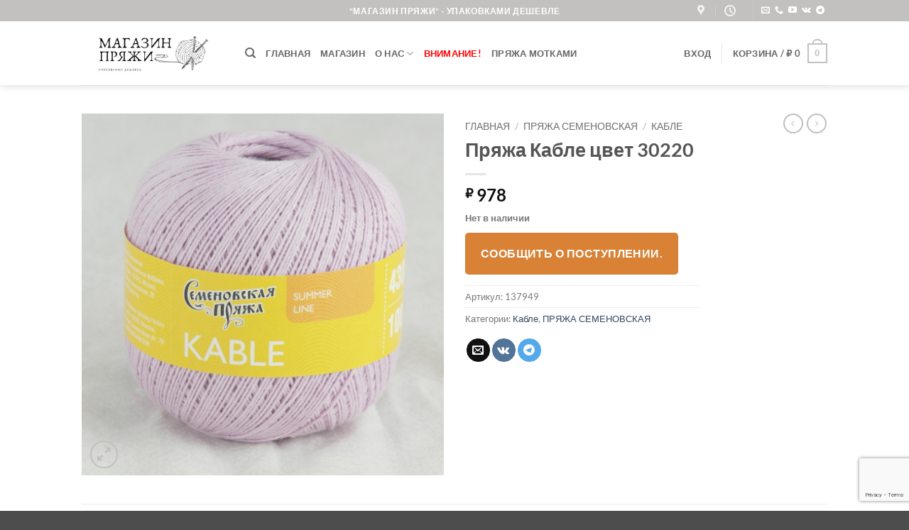

--- FILE ---
content_type: text/html; charset=UTF-8
request_url: https://magazin-pryazhi.ru/product/prjazha-kable-cvet-30220/
body_size: 44687
content:
<!DOCTYPE html>
<html lang="ru-RU" class="loading-site no-js">
<head>
	<meta charset="UTF-8" />
	<link rel="profile" href="http://gmpg.org/xfn/11" />
	<link rel="pingback" href="https://magazin-pryazhi.ru/xmlrpc.php" />

					<script>document.documentElement.className = document.documentElement.className + ' yes-js js_active js'</script>
			<script>(function(html){html.className = html.className.replace(/\bno-js\b/,'js')})(document.documentElement);</script>
<title>Пряжа Кабле цвет 30220 - Магазин Пряжи</title>
<meta name="viewport" content="width=device-width, initial-scale=1" />
<!-- The SEO Framework Создано Сибрэ Вайэр -->
<meta name="robots" content="max-snippet:-1,max-image-preview:large,max-video-preview:-1" />
<link rel="canonical" href="https://magazin-pryazhi.ru/product/prjazha-kable-cvet-30220/" />
<link rel="shortlink" href="https://magazin-pryazhi.ru/?p=897369" />
<meta name="description" content="Пряжа Московская шерстопрядильная фабрика Кабле цвет 30220 по цене 978 рублей за УПАКОВКУ. Купите пряжу для вязания недорого в интернет-магазине с доставкой." />
<meta property="og:type" content="product" />
<meta property="og:locale" content="ru_RU" />
<meta property="og:site_name" content="Магазин Пряжи" />
<meta property="og:title" content="Пряжа Кабле цвет 30220" />
<meta property="og:description" content="Пряжа Московская шерстопрядильная фабрика Кабле цвет 30220 по цене 978 рублей за УПАКОВКУ. Купите пряжу для вязания недорого в интернет-магазине с доставкой. Пряжа Московская шерстопрядильная фабрика…" />
<meta property="og:url" content="https://magazin-pryazhi.ru/product/prjazha-kable-cvet-30220/" />
<meta property="og:image" content="https://magazin-pryazhi.ru/wp-content/uploads/2026/01/pryazha-moskovskaja-sherstoprjadilnaja-fabrika-kable-cvet-30220.jpg" />
<meta property="og:image:width" content="500" />
<meta property="og:image:height" content="500" />
<meta property="og:image:alt" content="Купить пряжу Московская шерстопрядильная фабрика Кабле цвет 30220 производства фабрики Московская шерстопрядильная фабрика" />
<meta property="article:published_time" content="2026-01-27T07:01:35+00:00" />
<meta property="article:modified_time" content="2026-01-27T07:01:37+00:00" />
<meta name="twitter:card" content="summary_large_image" />
<meta name="twitter:title" content="Пряжа Кабле цвет 30220" />
<meta name="twitter:description" content="Пряжа Московская шерстопрядильная фабрика Кабле цвет 30220 по цене 978 рублей за УПАКОВКУ. Купите пряжу для вязания недорого в интернет-магазине с доставкой. Пряжа Московская шерстопрядильная фабрика…" />
<meta name="twitter:image" content="https://magazin-pryazhi.ru/wp-content/uploads/2026/01/pryazha-moskovskaja-sherstoprjadilnaja-fabrika-kable-cvet-30220.jpg" />
<meta name="twitter:image:alt" content="Купить пряжу Московская шерстопрядильная фабрика Кабле цвет 30220 производства фабрики Московская шерстопрядильная фабрика" />
<meta name="google-site-verification" content="yzGMxzBqPAgZs7svcKhvBALH1oHA0ToGToT5TNSbivc" />
<meta name="yandex-verification" content="6c178564b6bedf10" />
<script type="application/ld+json">{"@context":"https://schema.org","@graph":[{"@type":"WebSite","@id":"https://magazin-pryazhi.ru/#/schema/WebSite","url":"https://magazin-pryazhi.ru/","name":"Магазин Пряжи","alternateName":"Интернет-магазин пряжи - Магазин Пряжи","description":"Купить пряжу упаковками недорого","inLanguage":"ru-RU","potentialAction":{"@type":"SearchAction","target":{"@type":"EntryPoint","urlTemplate":"https://magazin-pryazhi.ru/search/{search_term_string}/"},"query-input":"required name=search_term_string"},"publisher":{"@type":"Organization","@id":"https://magazin-pryazhi.ru/#/schema/Organization","name":"Интернет-магазин пряжи - Магазин Пряжи","url":"https://magazin-pryazhi.ru/","logo":{"@type":"ImageObject","url":"https://magazin-pryazhi.ru/wp-content/uploads/2022/02/magazin-prjazhi.png","contentUrl":"https://magazin-pryazhi.ru/wp-content/uploads/2022/02/magazin-prjazhi.png","width":500,"height":500,"inLanguage":"ru-RU","caption":"Магазин Пряжи","contentSize":"29035"}}},{"@type":"WebPage","@id":"https://magazin-pryazhi.ru/product/prjazha-kable-cvet-30220/","url":"https://magazin-pryazhi.ru/product/prjazha-kable-cvet-30220/","name":"Пряжа Кабле цвет 30220 - Магазин Пряжи","description":"Пряжа Московская шерстопрядильная фабрика Кабле цвет 30220 по цене 978 рублей за УПАКОВКУ. Купите пряжу для вязания недорого в интернет-магазине с доставкой.","inLanguage":"ru-RU","isPartOf":{"@id":"https://magazin-pryazhi.ru/#/schema/WebSite"},"breadcrumb":{"@type":"BreadcrumbList","@id":"https://magazin-pryazhi.ru/#/schema/BreadcrumbList","itemListElement":[{"@type":"ListItem","position":1,"item":"https://magazin-pryazhi.ru/","name":"Магазин Пряжи"},{"@type":"ListItem","position":2,"item":"https://magazin-pryazhi.ru/shop/","name":"Магазин"},{"@type":"ListItem","position":3,"name":"Пряжа Кабле цвет 30220"}]},"potentialAction":{"@type":"ReadAction","target":"https://magazin-pryazhi.ru/product/prjazha-kable-cvet-30220/"},"datePublished":"2026-01-27T07:01:35+00:00","dateModified":"2026-01-27T07:01:37+00:00"}]}</script>
<!-- / The SEO Framework Создано Сибрэ Вайэр | 5.79ms meta | 0.66ms boot -->

<link rel='dns-prefetch' href='//www.googletagmanager.com' />
<link rel='prefetch' href='https://magazin-pryazhi.ru/wp-content/themes/flatsome/assets/js/flatsome.js?ver=e2eddd6c228105dac048' />
<link rel='prefetch' href='https://magazin-pryazhi.ru/wp-content/themes/flatsome/assets/js/chunk.slider.js?ver=3.20.4' />
<link rel='prefetch' href='https://magazin-pryazhi.ru/wp-content/themes/flatsome/assets/js/chunk.popups.js?ver=3.20.4' />
<link rel='prefetch' href='https://magazin-pryazhi.ru/wp-content/themes/flatsome/assets/js/chunk.tooltips.js?ver=3.20.4' />
<link rel='prefetch' href='https://magazin-pryazhi.ru/wp-content/themes/flatsome/assets/js/woocommerce.js?ver=1c9be63d628ff7c3ff4c' />
<link rel="alternate" type="application/rss+xml" title="Магазин Пряжи &raquo; Лента" href="https://magazin-pryazhi.ru/feed/" />
<link rel="alternate" type="application/rss+xml" title="Магазин Пряжи &raquo; Лента комментариев" href="https://magazin-pryazhi.ru/comments/feed/" />
<link rel="alternate" type="application/rss+xml" title="Магазин Пряжи &raquo; Лента комментариев к &laquo;Пряжа Кабле цвет 30220&raquo;" href="https://magazin-pryazhi.ru/product/prjazha-kable-cvet-30220/feed/" />
<link rel="alternate" title="oEmbed (JSON)" type="application/json+oembed" href="https://magazin-pryazhi.ru/wp-json/oembed/1.0/embed?url=https%3A%2F%2Fmagazin-pryazhi.ru%2Fproduct%2Fprjazha-kable-cvet-30220%2F" />
<link rel="alternate" title="oEmbed (XML)" type="text/xml+oembed" href="https://magazin-pryazhi.ru/wp-json/oembed/1.0/embed?url=https%3A%2F%2Fmagazin-pryazhi.ru%2Fproduct%2Fprjazha-kable-cvet-30220%2F&#038;format=xml" />
<style id='wp-img-auto-sizes-contain-inline-css' type='text/css'>
img:is([sizes=auto i],[sizes^="auto," i]){contain-intrinsic-size:3000px 1500px}
/*# sourceURL=wp-img-auto-sizes-contain-inline-css */
</style>
<link data-minify="1" rel='stylesheet' id='xoo-aff-style-css' href='https://magazin-pryazhi.ru/wp-content/cache/min/1/wp-content/plugins/waitlist-woocommerce/xoo-form-fields-fw/assets/css/xoo-aff-style.css?ver=1768296948' type='text/css' media='all' />
<style id='xoo-aff-style-inline-css' type='text/css'>

.xoo-aff-input-group .xoo-aff-input-icon{
	background-color:  #eee;
	color:  #555;
	max-width: 40px;
	min-width: 40px;
	border-color:  #ccc;
	border-width: 1px;
	font-size: 14px;
}
.xoo-aff-group{
	margin-bottom: 30px;
}

.xoo-aff-group input[type="text"], .xoo-aff-group input[type="password"], .xoo-aff-group input[type="email"], .xoo-aff-group input[type="number"], .xoo-aff-group select, .xoo-aff-group select + .select2, .xoo-aff-group input[type="tel"], .xoo-aff-group input[type="file"]{
	background-color: #fff;
	color: #777;
	border-width: 1px;
	border-color: #cccccc;
	height: 50px;
}


.xoo-aff-group input[type="file"]{
	line-height: calc(50px - 13px);
}



.xoo-aff-group input[type="text"]::placeholder, .xoo-aff-group input[type="password"]::placeholder, .xoo-aff-group input[type="email"]::placeholder, .xoo-aff-group input[type="number"]::placeholder, .xoo-aff-group select::placeholder, .xoo-aff-group input[type="tel"]::placeholder, .xoo-aff-group .select2-selection__rendered, .xoo-aff-group .select2-container--default .select2-selection--single .select2-selection__rendered, .xoo-aff-group input[type="file"]::placeholder, .xoo-aff-group input::file-selector-button{
	color: #777;
}

.xoo-aff-group input[type="text"]:focus, .xoo-aff-group input[type="password"]:focus, .xoo-aff-group input[type="email"]:focus, .xoo-aff-group input[type="number"]:focus, .xoo-aff-group select:focus, .xoo-aff-group select + .select2:focus, .xoo-aff-group input[type="tel"]:focus, .xoo-aff-group input[type="file"]:focus{
	background-color: #ededed;
	color: #000;
}

[placeholder]:focus::-webkit-input-placeholder{
	color: #000!important;
}


.xoo-aff-input-icon + input[type="text"], .xoo-aff-input-icon + input[type="password"], .xoo-aff-input-icon + input[type="email"], .xoo-aff-input-icon + input[type="number"], .xoo-aff-input-icon + select, .xoo-aff-input-icon + select + .select2,  .xoo-aff-input-icon + input[type="tel"], .xoo-aff-input-icon + input[type="file"]{
	border-bottom-left-radius: 0;
	border-top-left-radius: 0;
}


/*# sourceURL=xoo-aff-style-inline-css */
</style>
<link data-minify="1" rel='stylesheet' id='xoo-aff-font-awesome5-css' href='https://magazin-pryazhi.ru/wp-content/cache/min/1/wp-content/plugins/waitlist-woocommerce/xoo-form-fields-fw/lib/fontawesome5/css/all.min.css?ver=1768296948' type='text/css' media='all' />
<style id='wp-emoji-styles-inline-css' type='text/css'>

	img.wp-smiley, img.emoji {
		display: inline !important;
		border: none !important;
		box-shadow: none !important;
		height: 1em !important;
		width: 1em !important;
		margin: 0 0.07em !important;
		vertical-align: -0.1em !important;
		background: none !important;
		padding: 0 !important;
	}
/*# sourceURL=wp-emoji-styles-inline-css */
</style>
<style id='wp-block-library-inline-css' type='text/css'>
:root{--wp-block-synced-color:#7a00df;--wp-block-synced-color--rgb:122,0,223;--wp-bound-block-color:var(--wp-block-synced-color);--wp-editor-canvas-background:#ddd;--wp-admin-theme-color:#007cba;--wp-admin-theme-color--rgb:0,124,186;--wp-admin-theme-color-darker-10:#006ba1;--wp-admin-theme-color-darker-10--rgb:0,107,160.5;--wp-admin-theme-color-darker-20:#005a87;--wp-admin-theme-color-darker-20--rgb:0,90,135;--wp-admin-border-width-focus:2px}@media (min-resolution:192dpi){:root{--wp-admin-border-width-focus:1.5px}}.wp-element-button{cursor:pointer}:root .has-very-light-gray-background-color{background-color:#eee}:root .has-very-dark-gray-background-color{background-color:#313131}:root .has-very-light-gray-color{color:#eee}:root .has-very-dark-gray-color{color:#313131}:root .has-vivid-green-cyan-to-vivid-cyan-blue-gradient-background{background:linear-gradient(135deg,#00d084,#0693e3)}:root .has-purple-crush-gradient-background{background:linear-gradient(135deg,#34e2e4,#4721fb 50%,#ab1dfe)}:root .has-hazy-dawn-gradient-background{background:linear-gradient(135deg,#faaca8,#dad0ec)}:root .has-subdued-olive-gradient-background{background:linear-gradient(135deg,#fafae1,#67a671)}:root .has-atomic-cream-gradient-background{background:linear-gradient(135deg,#fdd79a,#004a59)}:root .has-nightshade-gradient-background{background:linear-gradient(135deg,#330968,#31cdcf)}:root .has-midnight-gradient-background{background:linear-gradient(135deg,#020381,#2874fc)}:root{--wp--preset--font-size--normal:16px;--wp--preset--font-size--huge:42px}.has-regular-font-size{font-size:1em}.has-larger-font-size{font-size:2.625em}.has-normal-font-size{font-size:var(--wp--preset--font-size--normal)}.has-huge-font-size{font-size:var(--wp--preset--font-size--huge)}.has-text-align-center{text-align:center}.has-text-align-left{text-align:left}.has-text-align-right{text-align:right}.has-fit-text{white-space:nowrap!important}#end-resizable-editor-section{display:none}.aligncenter{clear:both}.items-justified-left{justify-content:flex-start}.items-justified-center{justify-content:center}.items-justified-right{justify-content:flex-end}.items-justified-space-between{justify-content:space-between}.screen-reader-text{border:0;clip-path:inset(50%);height:1px;margin:-1px;overflow:hidden;padding:0;position:absolute;width:1px;word-wrap:normal!important}.screen-reader-text:focus{background-color:#ddd;clip-path:none;color:#444;display:block;font-size:1em;height:auto;left:5px;line-height:normal;padding:15px 23px 14px;text-decoration:none;top:5px;width:auto;z-index:100000}html :where(.has-border-color){border-style:solid}html :where([style*=border-top-color]){border-top-style:solid}html :where([style*=border-right-color]){border-right-style:solid}html :where([style*=border-bottom-color]){border-bottom-style:solid}html :where([style*=border-left-color]){border-left-style:solid}html :where([style*=border-width]){border-style:solid}html :where([style*=border-top-width]){border-top-style:solid}html :where([style*=border-right-width]){border-right-style:solid}html :where([style*=border-bottom-width]){border-bottom-style:solid}html :where([style*=border-left-width]){border-left-style:solid}html :where(img[class*=wp-image-]){height:auto;max-width:100%}:where(figure){margin:0 0 1em}html :where(.is-position-sticky){--wp-admin--admin-bar--position-offset:var(--wp-admin--admin-bar--height,0px)}@media screen and (max-width:600px){html :where(.is-position-sticky){--wp-admin--admin-bar--position-offset:0px}}

/*# sourceURL=wp-block-library-inline-css */
</style><link data-minify="1" rel='stylesheet' id='wc-blocks-style-css' href='https://magazin-pryazhi.ru/wp-content/cache/min/1/wp-content/plugins/woocommerce/assets/client/blocks/wc-blocks.css?ver=1768296948' type='text/css' media='all' />
<link data-minify="1" rel='stylesheet' id='jquery-selectBox-css' href='https://magazin-pryazhi.ru/wp-content/cache/min/1/wp-content/plugins/yith-woocommerce-wishlist/assets/css/jquery.selectBox.css?ver=1768296948' type='text/css' media='all' />
<link data-minify="1" rel='stylesheet' id='woocommerce_prettyPhoto_css-css' href='https://magazin-pryazhi.ru/wp-content/cache/min/1/wp-content/plugins/woocommerce/assets/css/prettyPhoto.css?ver=1768296948' type='text/css' media='all' />
<link data-minify="1" rel='stylesheet' id='yith-wcwl-main-css' href='https://magazin-pryazhi.ru/wp-content/cache/min/1/wp-content/plugins/yith-woocommerce-wishlist/assets/css/style.css?ver=1768296948' type='text/css' media='all' />
<style id='yith-wcwl-main-inline-css' type='text/css'>
 :root { --color-add-to-wishlist-background: #333333; --color-add-to-wishlist-text: #FFFFFF; --color-add-to-wishlist-border: #333333; --color-add-to-wishlist-background-hover: #333333; --color-add-to-wishlist-text-hover: #FFFFFF; --color-add-to-wishlist-border-hover: #333333; --rounded-corners-radius: 16px; --color-add-to-cart-background: #333333; --color-add-to-cart-text: #FFFFFF; --color-add-to-cart-border: #333333; --color-add-to-cart-background-hover: #4F4F4F; --color-add-to-cart-text-hover: #FFFFFF; --color-add-to-cart-border-hover: #4F4F4F; --add-to-cart-rounded-corners-radius: 16px; --color-button-style-1-background: #333333; --color-button-style-1-text: #FFFFFF; --color-button-style-1-border: #333333; --color-button-style-1-background-hover: #4F4F4F; --color-button-style-1-text-hover: #FFFFFF; --color-button-style-1-border-hover: #4F4F4F; --color-button-style-2-background: #333333; --color-button-style-2-text: #FFFFFF; --color-button-style-2-border: #333333; --color-button-style-2-background-hover: #4F4F4F; --color-button-style-2-text-hover: #FFFFFF; --color-button-style-2-border-hover: #4F4F4F; --color-wishlist-table-background: #FFFFFF; --color-wishlist-table-text: #6d6c6c; --color-wishlist-table-border: #FFFFFF; --color-headers-background: #F4F4F4; --color-share-button-color: #FFFFFF; --color-share-button-color-hover: #FFFFFF; --color-fb-button-background: #39599E; --color-fb-button-background-hover: #595A5A; --color-tw-button-background: #45AFE2; --color-tw-button-background-hover: #595A5A; --color-pr-button-background: #AB2E31; --color-pr-button-background-hover: #595A5A; --color-em-button-background: #FBB102; --color-em-button-background-hover: #595A5A; --color-wa-button-background: #00A901; --color-wa-button-background-hover: #595A5A; --feedback-duration: 3s } 
/*# sourceURL=yith-wcwl-main-inline-css */
</style>
<style id='global-styles-inline-css' type='text/css'>
:root{--wp--preset--aspect-ratio--square: 1;--wp--preset--aspect-ratio--4-3: 4/3;--wp--preset--aspect-ratio--3-4: 3/4;--wp--preset--aspect-ratio--3-2: 3/2;--wp--preset--aspect-ratio--2-3: 2/3;--wp--preset--aspect-ratio--16-9: 16/9;--wp--preset--aspect-ratio--9-16: 9/16;--wp--preset--color--black: #000000;--wp--preset--color--cyan-bluish-gray: #abb8c3;--wp--preset--color--white: #ffffff;--wp--preset--color--pale-pink: #f78da7;--wp--preset--color--vivid-red: #cf2e2e;--wp--preset--color--luminous-vivid-orange: #ff6900;--wp--preset--color--luminous-vivid-amber: #fcb900;--wp--preset--color--light-green-cyan: #7bdcb5;--wp--preset--color--vivid-green-cyan: #00d084;--wp--preset--color--pale-cyan-blue: #8ed1fc;--wp--preset--color--vivid-cyan-blue: #0693e3;--wp--preset--color--vivid-purple: #9b51e0;--wp--preset--color--primary: #c3c0c0;--wp--preset--color--secondary: #d98236;--wp--preset--color--success: #a60311;--wp--preset--color--alert: #733620;--wp--preset--gradient--vivid-cyan-blue-to-vivid-purple: linear-gradient(135deg,rgb(6,147,227) 0%,rgb(155,81,224) 100%);--wp--preset--gradient--light-green-cyan-to-vivid-green-cyan: linear-gradient(135deg,rgb(122,220,180) 0%,rgb(0,208,130) 100%);--wp--preset--gradient--luminous-vivid-amber-to-luminous-vivid-orange: linear-gradient(135deg,rgb(252,185,0) 0%,rgb(255,105,0) 100%);--wp--preset--gradient--luminous-vivid-orange-to-vivid-red: linear-gradient(135deg,rgb(255,105,0) 0%,rgb(207,46,46) 100%);--wp--preset--gradient--very-light-gray-to-cyan-bluish-gray: linear-gradient(135deg,rgb(238,238,238) 0%,rgb(169,184,195) 100%);--wp--preset--gradient--cool-to-warm-spectrum: linear-gradient(135deg,rgb(74,234,220) 0%,rgb(151,120,209) 20%,rgb(207,42,186) 40%,rgb(238,44,130) 60%,rgb(251,105,98) 80%,rgb(254,248,76) 100%);--wp--preset--gradient--blush-light-purple: linear-gradient(135deg,rgb(255,206,236) 0%,rgb(152,150,240) 100%);--wp--preset--gradient--blush-bordeaux: linear-gradient(135deg,rgb(254,205,165) 0%,rgb(254,45,45) 50%,rgb(107,0,62) 100%);--wp--preset--gradient--luminous-dusk: linear-gradient(135deg,rgb(255,203,112) 0%,rgb(199,81,192) 50%,rgb(65,88,208) 100%);--wp--preset--gradient--pale-ocean: linear-gradient(135deg,rgb(255,245,203) 0%,rgb(182,227,212) 50%,rgb(51,167,181) 100%);--wp--preset--gradient--electric-grass: linear-gradient(135deg,rgb(202,248,128) 0%,rgb(113,206,126) 100%);--wp--preset--gradient--midnight: linear-gradient(135deg,rgb(2,3,129) 0%,rgb(40,116,252) 100%);--wp--preset--font-size--small: 13px;--wp--preset--font-size--medium: 20px;--wp--preset--font-size--large: 36px;--wp--preset--font-size--x-large: 42px;--wp--preset--spacing--20: 0.44rem;--wp--preset--spacing--30: 0.67rem;--wp--preset--spacing--40: 1rem;--wp--preset--spacing--50: 1.5rem;--wp--preset--spacing--60: 2.25rem;--wp--preset--spacing--70: 3.38rem;--wp--preset--spacing--80: 5.06rem;--wp--preset--shadow--natural: 6px 6px 9px rgba(0, 0, 0, 0.2);--wp--preset--shadow--deep: 12px 12px 50px rgba(0, 0, 0, 0.4);--wp--preset--shadow--sharp: 6px 6px 0px rgba(0, 0, 0, 0.2);--wp--preset--shadow--outlined: 6px 6px 0px -3px rgb(255, 255, 255), 6px 6px rgb(0, 0, 0);--wp--preset--shadow--crisp: 6px 6px 0px rgb(0, 0, 0);}:where(body) { margin: 0; }.wp-site-blocks > .alignleft { float: left; margin-right: 2em; }.wp-site-blocks > .alignright { float: right; margin-left: 2em; }.wp-site-blocks > .aligncenter { justify-content: center; margin-left: auto; margin-right: auto; }:where(.is-layout-flex){gap: 0.5em;}:where(.is-layout-grid){gap: 0.5em;}.is-layout-flow > .alignleft{float: left;margin-inline-start: 0;margin-inline-end: 2em;}.is-layout-flow > .alignright{float: right;margin-inline-start: 2em;margin-inline-end: 0;}.is-layout-flow > .aligncenter{margin-left: auto !important;margin-right: auto !important;}.is-layout-constrained > .alignleft{float: left;margin-inline-start: 0;margin-inline-end: 2em;}.is-layout-constrained > .alignright{float: right;margin-inline-start: 2em;margin-inline-end: 0;}.is-layout-constrained > .aligncenter{margin-left: auto !important;margin-right: auto !important;}.is-layout-constrained > :where(:not(.alignleft):not(.alignright):not(.alignfull)){margin-left: auto !important;margin-right: auto !important;}body .is-layout-flex{display: flex;}.is-layout-flex{flex-wrap: wrap;align-items: center;}.is-layout-flex > :is(*, div){margin: 0;}body .is-layout-grid{display: grid;}.is-layout-grid > :is(*, div){margin: 0;}body{padding-top: 0px;padding-right: 0px;padding-bottom: 0px;padding-left: 0px;}a:where(:not(.wp-element-button)){text-decoration: none;}:root :where(.wp-element-button, .wp-block-button__link){background-color: #32373c;border-width: 0;color: #fff;font-family: inherit;font-size: inherit;font-style: inherit;font-weight: inherit;letter-spacing: inherit;line-height: inherit;padding-top: calc(0.667em + 2px);padding-right: calc(1.333em + 2px);padding-bottom: calc(0.667em + 2px);padding-left: calc(1.333em + 2px);text-decoration: none;text-transform: inherit;}.has-black-color{color: var(--wp--preset--color--black) !important;}.has-cyan-bluish-gray-color{color: var(--wp--preset--color--cyan-bluish-gray) !important;}.has-white-color{color: var(--wp--preset--color--white) !important;}.has-pale-pink-color{color: var(--wp--preset--color--pale-pink) !important;}.has-vivid-red-color{color: var(--wp--preset--color--vivid-red) !important;}.has-luminous-vivid-orange-color{color: var(--wp--preset--color--luminous-vivid-orange) !important;}.has-luminous-vivid-amber-color{color: var(--wp--preset--color--luminous-vivid-amber) !important;}.has-light-green-cyan-color{color: var(--wp--preset--color--light-green-cyan) !important;}.has-vivid-green-cyan-color{color: var(--wp--preset--color--vivid-green-cyan) !important;}.has-pale-cyan-blue-color{color: var(--wp--preset--color--pale-cyan-blue) !important;}.has-vivid-cyan-blue-color{color: var(--wp--preset--color--vivid-cyan-blue) !important;}.has-vivid-purple-color{color: var(--wp--preset--color--vivid-purple) !important;}.has-primary-color{color: var(--wp--preset--color--primary) !important;}.has-secondary-color{color: var(--wp--preset--color--secondary) !important;}.has-success-color{color: var(--wp--preset--color--success) !important;}.has-alert-color{color: var(--wp--preset--color--alert) !important;}.has-black-background-color{background-color: var(--wp--preset--color--black) !important;}.has-cyan-bluish-gray-background-color{background-color: var(--wp--preset--color--cyan-bluish-gray) !important;}.has-white-background-color{background-color: var(--wp--preset--color--white) !important;}.has-pale-pink-background-color{background-color: var(--wp--preset--color--pale-pink) !important;}.has-vivid-red-background-color{background-color: var(--wp--preset--color--vivid-red) !important;}.has-luminous-vivid-orange-background-color{background-color: var(--wp--preset--color--luminous-vivid-orange) !important;}.has-luminous-vivid-amber-background-color{background-color: var(--wp--preset--color--luminous-vivid-amber) !important;}.has-light-green-cyan-background-color{background-color: var(--wp--preset--color--light-green-cyan) !important;}.has-vivid-green-cyan-background-color{background-color: var(--wp--preset--color--vivid-green-cyan) !important;}.has-pale-cyan-blue-background-color{background-color: var(--wp--preset--color--pale-cyan-blue) !important;}.has-vivid-cyan-blue-background-color{background-color: var(--wp--preset--color--vivid-cyan-blue) !important;}.has-vivid-purple-background-color{background-color: var(--wp--preset--color--vivid-purple) !important;}.has-primary-background-color{background-color: var(--wp--preset--color--primary) !important;}.has-secondary-background-color{background-color: var(--wp--preset--color--secondary) !important;}.has-success-background-color{background-color: var(--wp--preset--color--success) !important;}.has-alert-background-color{background-color: var(--wp--preset--color--alert) !important;}.has-black-border-color{border-color: var(--wp--preset--color--black) !important;}.has-cyan-bluish-gray-border-color{border-color: var(--wp--preset--color--cyan-bluish-gray) !important;}.has-white-border-color{border-color: var(--wp--preset--color--white) !important;}.has-pale-pink-border-color{border-color: var(--wp--preset--color--pale-pink) !important;}.has-vivid-red-border-color{border-color: var(--wp--preset--color--vivid-red) !important;}.has-luminous-vivid-orange-border-color{border-color: var(--wp--preset--color--luminous-vivid-orange) !important;}.has-luminous-vivid-amber-border-color{border-color: var(--wp--preset--color--luminous-vivid-amber) !important;}.has-light-green-cyan-border-color{border-color: var(--wp--preset--color--light-green-cyan) !important;}.has-vivid-green-cyan-border-color{border-color: var(--wp--preset--color--vivid-green-cyan) !important;}.has-pale-cyan-blue-border-color{border-color: var(--wp--preset--color--pale-cyan-blue) !important;}.has-vivid-cyan-blue-border-color{border-color: var(--wp--preset--color--vivid-cyan-blue) !important;}.has-vivid-purple-border-color{border-color: var(--wp--preset--color--vivid-purple) !important;}.has-primary-border-color{border-color: var(--wp--preset--color--primary) !important;}.has-secondary-border-color{border-color: var(--wp--preset--color--secondary) !important;}.has-success-border-color{border-color: var(--wp--preset--color--success) !important;}.has-alert-border-color{border-color: var(--wp--preset--color--alert) !important;}.has-vivid-cyan-blue-to-vivid-purple-gradient-background{background: var(--wp--preset--gradient--vivid-cyan-blue-to-vivid-purple) !important;}.has-light-green-cyan-to-vivid-green-cyan-gradient-background{background: var(--wp--preset--gradient--light-green-cyan-to-vivid-green-cyan) !important;}.has-luminous-vivid-amber-to-luminous-vivid-orange-gradient-background{background: var(--wp--preset--gradient--luminous-vivid-amber-to-luminous-vivid-orange) !important;}.has-luminous-vivid-orange-to-vivid-red-gradient-background{background: var(--wp--preset--gradient--luminous-vivid-orange-to-vivid-red) !important;}.has-very-light-gray-to-cyan-bluish-gray-gradient-background{background: var(--wp--preset--gradient--very-light-gray-to-cyan-bluish-gray) !important;}.has-cool-to-warm-spectrum-gradient-background{background: var(--wp--preset--gradient--cool-to-warm-spectrum) !important;}.has-blush-light-purple-gradient-background{background: var(--wp--preset--gradient--blush-light-purple) !important;}.has-blush-bordeaux-gradient-background{background: var(--wp--preset--gradient--blush-bordeaux) !important;}.has-luminous-dusk-gradient-background{background: var(--wp--preset--gradient--luminous-dusk) !important;}.has-pale-ocean-gradient-background{background: var(--wp--preset--gradient--pale-ocean) !important;}.has-electric-grass-gradient-background{background: var(--wp--preset--gradient--electric-grass) !important;}.has-midnight-gradient-background{background: var(--wp--preset--gradient--midnight) !important;}.has-small-font-size{font-size: var(--wp--preset--font-size--small) !important;}.has-medium-font-size{font-size: var(--wp--preset--font-size--medium) !important;}.has-large-font-size{font-size: var(--wp--preset--font-size--large) !important;}.has-x-large-font-size{font-size: var(--wp--preset--font-size--x-large) !important;}
/*# sourceURL=global-styles-inline-css */
</style>

<link rel='stylesheet' id='photoswipe-css' href='https://magazin-pryazhi.ru/wp-content/plugins/woocommerce/assets/css/photoswipe/photoswipe.min.css?ver=10.4.3' type='text/css' media='all' />
<link rel='stylesheet' id='photoswipe-default-skin-css' href='https://magazin-pryazhi.ru/wp-content/plugins/woocommerce/assets/css/photoswipe/default-skin/default-skin.min.css?ver=10.4.3' type='text/css' media='all' />
<style id='woocommerce-inline-inline-css' type='text/css'>
.woocommerce form .form-row .required { visibility: visible; }
/*# sourceURL=woocommerce-inline-inline-css */
</style>
<link rel='stylesheet' id='yml-for-yandex-market-css' href='https://magazin-pryazhi.ru/wp-content/plugins/yml-for-yandex-market/public/css/y4ym-public.css?ver=5.0.26' type='text/css' media='all' />
<link data-minify="1" rel='stylesheet' id='xoo-wl-style-css' href='https://magazin-pryazhi.ru/wp-content/cache/min/1/wp-content/plugins/waitlist-woocommerce/assets/css/xoo-wl-style.css?ver=1768296948' type='text/css' media='all' />
<style id='xoo-wl-style-inline-css' type='text/css'>

			button.xoo-wl-action-btn{
				background-color: #d98236;
				color: #fff;
				padding: 10px;
			}
			button.xoo-wl-submit-btn{
				max-width: 300px;
			}
			button.xoo-wl-open-form-btn{
				max-width: 300px;
			}
			.xoo-wl-inmodal{
				max-width: 600px;
				max-height: 600px;
			}
		
				.xoo-wl-inmodal{
					margin-top: 40px;
				}

			
/*# sourceURL=xoo-wl-style-inline-css */
</style>
<link data-minify="1" rel='stylesheet' id='xoo-wl-fonts-css' href='https://magazin-pryazhi.ru/wp-content/cache/min/1/wp-content/plugins/waitlist-woocommerce/assets/css/xoo-wl-fonts.css?ver=1768296948' type='text/css' media='all' />
<link data-minify="1" rel='stylesheet' id='flatsome-woocommerce-wishlist-css' href='https://magazin-pryazhi.ru/wp-content/cache/min/1/wp-content/themes/flatsome/inc/integrations/wc-yith-wishlist/wishlist.css?ver=1768296948' type='text/css' media='all' />
<link rel='stylesheet' id='chaty-front-css-css' href='https://magazin-pryazhi.ru/wp-content/plugins/chaty/css/chaty-front.min.css?ver=3.5.11768983619' type='text/css' media='all' />
<link data-minify="1" rel='stylesheet' id='flatsome-main-css' href='https://magazin-pryazhi.ru/wp-content/cache/min/1/wp-content/themes/flatsome/assets/css/flatsome.css?ver=1768296948' type='text/css' media='all' />
<style id='flatsome-main-inline-css' type='text/css'>
@font-face {
				font-family: "fl-icons";
				font-display: block;
				src: url(https://magazin-pryazhi.ru/wp-content/themes/flatsome/assets/css/icons/fl-icons.eot?v=3.20.4);
				src:
					url(https://magazin-pryazhi.ru/wp-content/themes/flatsome/assets/css/icons/fl-icons.eot#iefix?v=3.20.4) format("embedded-opentype"),
					url(https://magazin-pryazhi.ru/wp-content/themes/flatsome/assets/css/icons/fl-icons.woff2?v=3.20.4) format("woff2"),
					url(https://magazin-pryazhi.ru/wp-content/themes/flatsome/assets/css/icons/fl-icons.ttf?v=3.20.4) format("truetype"),
					url(https://magazin-pryazhi.ru/wp-content/themes/flatsome/assets/css/icons/fl-icons.woff?v=3.20.4) format("woff"),
					url(https://magazin-pryazhi.ru/wp-content/themes/flatsome/assets/css/icons/fl-icons.svg?v=3.20.4#fl-icons) format("svg");
			}
/*# sourceURL=flatsome-main-inline-css */
</style>
<link data-minify="1" rel='stylesheet' id='flatsome-shop-css' href='https://magazin-pryazhi.ru/wp-content/cache/min/1/wp-content/themes/flatsome/assets/css/flatsome-shop.css?ver=1768296948' type='text/css' media='all' />
<link rel='stylesheet' id='flatsome-style-css' href='https://magazin-pryazhi.ru/wp-content/themes/flatsome-child/style.css?ver=3.0' type='text/css' media='all' />
<script type="text/javascript" src="https://magazin-pryazhi.ru/wp-content/plugins/wp-yandex-metrika/assets/YmEc.min.js?ver=1.2.2" id="wp-yandex-metrika_YmEc-js"></script>
<script type="text/javascript" id="wp-yandex-metrika_YmEc-js-after">
/* <![CDATA[ */
window.tmpwpym={datalayername:'dataLayer',counters:JSON.parse('[{"number":"87248151","webvisor":"1"}]'),targets:JSON.parse('[]')};
//# sourceURL=wp-yandex-metrika_YmEc-js-after
/* ]]> */
</script>
<script type="text/javascript" src="https://magazin-pryazhi.ru/wp-includes/js/jquery/jquery.min.js?ver=3.7.1" id="jquery-core-js"></script>
<script type="text/javascript" src="https://magazin-pryazhi.ru/wp-includes/js/jquery/jquery-migrate.min.js?ver=3.4.1" id="jquery-migrate-js"></script>
<script type="text/javascript" src="https://magazin-pryazhi.ru/wp-content/plugins/wp-yandex-metrika/assets/frontend.min.js?ver=1.2.2" id="wp-yandex-metrika_frontend-js"></script>
<script type="text/javascript" id="xoo-aff-js-js-extra">
/* <![CDATA[ */
var xoo_aff_localize = {"adminurl":"https://magazin-pryazhi.ru/wp-admin/admin-ajax.php","password_strength":{"min_password_strength":3,"i18n_password_error":"Please enter a stronger password.","i18n_password_hint":"\u041f\u043e\u0434\u0441\u043a\u0430\u0437\u043a\u0430: \u0414\u043b\u0438\u043d\u0430 \u0443\u0441\u0438\u043b\u0435\u043d\u0438\u044f \u043f\u0430\u0440\u043e\u043b\u044f \u0438\u0441\u043f\u043e\u043b\u044c\u0437\u0443\u0439\u0442\u0435 \u0431\u0443\u043a\u0432\u044b \u0432\u0435\u0440\u0445\u043d\u0435\u0433\u043e \u0438 \u043d\u0438\u0436\u043d\u0435\u0433\u043e \u0440\u0435\u0433\u0438\u0441\u0442\u0440\u0430, \u0446\u0438\u0444\u0440\u044b \u0438 \u0441\u0438\u043c\u0432\u043e\u043b\u044b, \u043d\u0430\u043f\u0440\u0438\u043c\u0435\u0440! &quot; ? $ % ^ &amp; ). \u041d\u0423 \u0418\u041b\u0418 \u041e\u0421\u0422\u0410\u0412\u042c\u0422\u0415 \u041a\u0410\u041a \u0415\u0421\u0422\u042c \u041d\u0410 \u0421\u0412\u041e\u0401 \u0423\u0421\u041c\u041e\u0422\u0420\u0415\u041d\u0418\u0415."}};
//# sourceURL=xoo-aff-js-js-extra
/* ]]> */
</script>
<script type="text/javascript" src="https://magazin-pryazhi.ru/wp-content/plugins/waitlist-woocommerce/xoo-form-fields-fw/assets/js/xoo-aff-js.js?ver=2.1.0" id="xoo-aff-js-js" defer="defer" data-wp-strategy="defer"></script>
<script type="text/javascript" src="https://magazin-pryazhi.ru/wp-content/plugins/woocommerce/assets/js/jquery-blockui/jquery.blockUI.min.js?ver=2.7.0-wc.10.4.3" id="wc-jquery-blockui-js" data-wp-strategy="defer"></script>
<script type="text/javascript" id="wc-add-to-cart-js-extra">
/* <![CDATA[ */
var wc_add_to_cart_params = {"ajax_url":"/wp-admin/admin-ajax.php","wc_ajax_url":"/?wc-ajax=%%endpoint%%","i18n_view_cart":"\u041f\u0440\u043e\u0441\u043c\u043e\u0442\u0440 \u043a\u043e\u0440\u0437\u0438\u043d\u044b","cart_url":"https://magazin-pryazhi.ru/cart/","is_cart":"","cart_redirect_after_add":"no"};
//# sourceURL=wc-add-to-cart-js-extra
/* ]]> */
</script>
<script type="text/javascript" src="https://magazin-pryazhi.ru/wp-content/plugins/woocommerce/assets/js/frontend/add-to-cart.min.js?ver=10.4.3" id="wc-add-to-cart-js" defer="defer" data-wp-strategy="defer"></script>
<script type="text/javascript" src="https://magazin-pryazhi.ru/wp-content/plugins/woocommerce/assets/js/photoswipe/photoswipe.min.js?ver=4.1.1-wc.10.4.3" id="wc-photoswipe-js" defer="defer" data-wp-strategy="defer"></script>
<script type="text/javascript" src="https://magazin-pryazhi.ru/wp-content/plugins/woocommerce/assets/js/photoswipe/photoswipe-ui-default.min.js?ver=4.1.1-wc.10.4.3" id="wc-photoswipe-ui-default-js" defer="defer" data-wp-strategy="defer"></script>
<script type="text/javascript" id="wc-single-product-js-extra">
/* <![CDATA[ */
var wc_single_product_params = {"i18n_required_rating_text":"\u041f\u043e\u0436\u0430\u043b\u0443\u0439\u0441\u0442\u0430, \u043f\u043e\u0441\u0442\u0430\u0432\u044c\u0442\u0435 \u043e\u0446\u0435\u043d\u043a\u0443","i18n_rating_options":["1 \u0438\u0437 5 \u0437\u0432\u0451\u0437\u0434","2 \u0438\u0437 5 \u0437\u0432\u0451\u0437\u0434","3 \u0438\u0437 5 \u0437\u0432\u0451\u0437\u0434","4 \u0438\u0437 5 \u0437\u0432\u0451\u0437\u0434","5 \u0438\u0437 5 \u0437\u0432\u0451\u0437\u0434"],"i18n_product_gallery_trigger_text":"\u041f\u0440\u043e\u0441\u043c\u043e\u0442\u0440 \u0433\u0430\u043b\u0435\u0440\u0435\u0438 \u0438\u0437\u043e\u0431\u0440\u0430\u0436\u0435\u043d\u0438\u0439 \u0432 \u043f\u043e\u043b\u043d\u043e\u044d\u043a\u0440\u0430\u043d\u043d\u043e\u043c \u0440\u0435\u0436\u0438\u043c\u0435","review_rating_required":"yes","flexslider":{"rtl":false,"animation":"slide","smoothHeight":true,"directionNav":false,"controlNav":"thumbnails","slideshow":false,"animationSpeed":500,"animationLoop":false,"allowOneSlide":false},"zoom_enabled":"","zoom_options":[],"photoswipe_enabled":"1","photoswipe_options":{"shareEl":false,"closeOnScroll":false,"history":false,"hideAnimationDuration":0,"showAnimationDuration":0},"flexslider_enabled":""};
//# sourceURL=wc-single-product-js-extra
/* ]]> */
</script>
<script type="text/javascript" src="https://magazin-pryazhi.ru/wp-content/plugins/woocommerce/assets/js/frontend/single-product.min.js?ver=10.4.3" id="wc-single-product-js" defer="defer" data-wp-strategy="defer"></script>
<script type="text/javascript" src="https://magazin-pryazhi.ru/wp-content/plugins/woocommerce/assets/js/js-cookie/js.cookie.min.js?ver=2.1.4-wc.10.4.3" id="wc-js-cookie-js" data-wp-strategy="defer"></script>
<script type="text/javascript" src="https://magazin-pryazhi.ru/wp-content/plugins/yml-for-yandex-market/public/js/y4ym-public.js?ver=5.0.26" id="yml-for-yandex-market-js"></script>

<!-- Сниппет тегов Google (gtag.js), добавленный Site Kit -->
<!-- Сниппет Google Analytics добавлен с помощью Site Kit -->
<script type="text/javascript" src="https://www.googletagmanager.com/gtag/js?id=GT-PHPFZNZ" id="google_gtagjs-js" async></script>
<script type="text/javascript" id="google_gtagjs-js-after">
/* <![CDATA[ */
window.dataLayer = window.dataLayer || [];function gtag(){dataLayer.push(arguments);}
gtag("set","linker",{"domains":["magazin-pryazhi.ru"]});
gtag("js", new Date());
gtag("set", "developer_id.dZTNiMT", true);
gtag("config", "GT-PHPFZNZ");
//# sourceURL=google_gtagjs-js-after
/* ]]> */
</script>
<link rel="https://api.w.org/" href="https://magazin-pryazhi.ru/wp-json/" /><link rel="alternate" title="JSON" type="application/json" href="https://magazin-pryazhi.ru/wp-json/wp/v2/product/897369" /><link rel="EditURI" type="application/rsd+xml" title="RSD" href="https://magazin-pryazhi.ru/xmlrpc.php?rsd" />
<meta name="generator" content="Site Kit by Google 1.171.0" /><meta name="verification" content="f612c7d25f5690ad41496fcfdbf8d1" /><!-- Google site verification - Google for WooCommerce -->
<meta name="google-site-verification" content="yzGMxzBqPAgZs7svcKhvBALH1oHA0ToGToT5TNSbivc" />
	<noscript><style>.woocommerce-product-gallery{ opacity: 1 !important; }</style></noscript>
	
<!-- Сниппет Google Tag Manager добавлен в Site Kit -->
<script type="text/javascript">
/* <![CDATA[ */

			( function( w, d, s, l, i ) {
				w[l] = w[l] || [];
				w[l].push( {'gtm.start': new Date().getTime(), event: 'gtm.js'} );
				var f = d.getElementsByTagName( s )[0],
					j = d.createElement( s ), dl = l != 'dataLayer' ? '&l=' + l : '';
				j.async = true;
				j.src = 'https://www.googletagmanager.com/gtm.js?id=' + i + dl;
				f.parentNode.insertBefore( j, f );
			} )( window, document, 'script', 'dataLayer', 'GTM-NW5X9QQ' );
			
/* ]]> */
</script>

<!-- Конечный сниппет Google Tag Manager, добавленный Site Kit -->
        <!-- Yandex.Metrica counter -->
        <script type="text/javascript">
            (function (m, e, t, r, i, k, a) {
                m[i] = m[i] || function () {
                    (m[i].a = m[i].a || []).push(arguments)
                };
                m[i].l = 1 * new Date();
                k = e.createElement(t), a = e.getElementsByTagName(t)[0], k.async = 1, k.src = r, a.parentNode.insertBefore(k, a)
            })

            (window, document, "script", "https://mc.yandex.ru/metrika/tag.js", "ym");

            ym("87248151", "init", {
                clickmap: true,
                trackLinks: true,
                accurateTrackBounce: true,
                webvisor: true,
                ecommerce: "dataLayer",
                params: {
                    __ym: {
                        "ymCmsPlugin": {
                            "cms": "wordpress",
                            "cmsVersion":"6.9",
                            "pluginVersion": "1.2.2",
                            "ymCmsRip": "1554448840"
                        }
                    }
                }
            });
        </script>
        <!-- /Yandex.Metrica counter -->
        <link rel="icon" href="https://magazin-pryazhi.ru/wp-content/uploads/2022/08/cropped-favicon-20220801-032343-32x32.png" sizes="32x32" />
<link rel="icon" href="https://magazin-pryazhi.ru/wp-content/uploads/2022/08/cropped-favicon-20220801-032343-192x192.png" sizes="192x192" />
<link rel="apple-touch-icon" href="https://magazin-pryazhi.ru/wp-content/uploads/2022/08/cropped-favicon-20220801-032343-180x180.png" />
<meta name="msapplication-TileImage" content="https://magazin-pryazhi.ru/wp-content/uploads/2022/08/cropped-favicon-20220801-032343-270x270.png" />
<style id="custom-css" type="text/css">:root {--primary-color: #c3c0c0;--fs-color-primary: #c3c0c0;--fs-color-secondary: #d98236;--fs-color-success: #a60311;--fs-color-alert: #733620;--fs-color-base: #777777;--fs-experimental-link-color: #334862;--fs-experimental-link-color-hover: #111111;}.tooltipster-base {--tooltip-color: #fff;--tooltip-bg-color: #000;}.off-canvas-right .mfp-content, .off-canvas-left .mfp-content {--drawer-width: 300px;}.off-canvas .mfp-content.off-canvas-cart {--drawer-width: 360px;}.header-main{height: 90px}#logo img{max-height: 90px}#logo{width:200px;}.header-bottom{min-height: 55px}.header-top{min-height: 30px}.transparent .header-main{height: 90px}.transparent #logo img{max-height: 90px}.has-transparent + .page-title:first-of-type,.has-transparent + #main > .page-title,.has-transparent + #main > div > .page-title,.has-transparent + #main .page-header-wrapper:first-of-type .page-title{padding-top: 120px;}.header.show-on-scroll,.stuck .header-main{height:70px!important}.stuck #logo img{max-height: 70px!important}.header-bottom {background-color: #f1f1f1}.header-bottom-nav > li > a{line-height: 16px }@media (max-width: 549px) {.header-main{height: 70px}#logo img{max-height: 70px}}body{font-family: Lato, sans-serif;}body {font-weight: 400;font-style: normal;}.nav > li > a {font-family: Lato, sans-serif;}.mobile-sidebar-levels-2 .nav > li > ul > li > a {font-family: Lato, sans-serif;}.nav > li > a,.mobile-sidebar-levels-2 .nav > li > ul > li > a {font-weight: 700;font-style: normal;}h1,h2,h3,h4,h5,h6,.heading-font, .off-canvas-center .nav-sidebar.nav-vertical > li > a{font-family: Lato, sans-serif;}h1,h2,h3,h4,h5,h6,.heading-font,.banner h1,.banner h2 {font-weight: 700;font-style: normal;}.alt-font{font-family: "Dancing Script", sans-serif;}.alt-font {font-weight: 400!important;font-style: normal!important;}.shop-page-title.featured-title .title-bg{ background-image: url(https://magazin-pryazhi.ru/wp-content/uploads/2026/01/pryazha-moskovskaja-sherstoprjadilnaja-fabrika-kable-cvet-30220.jpg)!important;}@media screen and (min-width: 550px){.products .box-vertical .box-image{min-width: 300px!important;width: 300px!important;}}button[name='update_cart'] { display: none; }.nav-vertical-fly-out > li + li {border-top-width: 1px; border-top-style: solid;}.label-new.menu-item > a:after{content:"Новое";}.label-hot.menu-item > a:after{content:"Горячее предложение";}.label-sale.menu-item > a:after{content:"Распродажа";}.label-popular.menu-item > a:after{content:"Самые популярные";}</style><style id="kirki-inline-styles">/* latin-ext */
@font-face {
  font-family: 'Lato';
  font-style: normal;
  font-weight: 400;
  font-display: swap;
  src: url(https://magazin-pryazhi.ru/wp-content/fonts/lato/S6uyw4BMUTPHjxAwXjeu.woff2) format('woff2');
  unicode-range: U+0100-02BA, U+02BD-02C5, U+02C7-02CC, U+02CE-02D7, U+02DD-02FF, U+0304, U+0308, U+0329, U+1D00-1DBF, U+1E00-1E9F, U+1EF2-1EFF, U+2020, U+20A0-20AB, U+20AD-20C0, U+2113, U+2C60-2C7F, U+A720-A7FF;
}
/* latin */
@font-face {
  font-family: 'Lato';
  font-style: normal;
  font-weight: 400;
  font-display: swap;
  src: url(https://magazin-pryazhi.ru/wp-content/fonts/lato/S6uyw4BMUTPHjx4wXg.woff2) format('woff2');
  unicode-range: U+0000-00FF, U+0131, U+0152-0153, U+02BB-02BC, U+02C6, U+02DA, U+02DC, U+0304, U+0308, U+0329, U+2000-206F, U+20AC, U+2122, U+2191, U+2193, U+2212, U+2215, U+FEFF, U+FFFD;
}
/* latin-ext */
@font-face {
  font-family: 'Lato';
  font-style: normal;
  font-weight: 700;
  font-display: swap;
  src: url(https://magazin-pryazhi.ru/wp-content/fonts/lato/S6u9w4BMUTPHh6UVSwaPGR_p.woff2) format('woff2');
  unicode-range: U+0100-02BA, U+02BD-02C5, U+02C7-02CC, U+02CE-02D7, U+02DD-02FF, U+0304, U+0308, U+0329, U+1D00-1DBF, U+1E00-1E9F, U+1EF2-1EFF, U+2020, U+20A0-20AB, U+20AD-20C0, U+2113, U+2C60-2C7F, U+A720-A7FF;
}
/* latin */
@font-face {
  font-family: 'Lato';
  font-style: normal;
  font-weight: 700;
  font-display: swap;
  src: url(https://magazin-pryazhi.ru/wp-content/fonts/lato/S6u9w4BMUTPHh6UVSwiPGQ.woff2) format('woff2');
  unicode-range: U+0000-00FF, U+0131, U+0152-0153, U+02BB-02BC, U+02C6, U+02DA, U+02DC, U+0304, U+0308, U+0329, U+2000-206F, U+20AC, U+2122, U+2191, U+2193, U+2212, U+2215, U+FEFF, U+FFFD;
}/* vietnamese */
@font-face {
  font-family: 'Dancing Script';
  font-style: normal;
  font-weight: 400;
  font-display: swap;
  src: url(https://magazin-pryazhi.ru/wp-content/fonts/dancing-script/If2cXTr6YS-zF4S-kcSWSVi_sxjsohD9F50Ruu7BMSo3Rep8ltA.woff2) format('woff2');
  unicode-range: U+0102-0103, U+0110-0111, U+0128-0129, U+0168-0169, U+01A0-01A1, U+01AF-01B0, U+0300-0301, U+0303-0304, U+0308-0309, U+0323, U+0329, U+1EA0-1EF9, U+20AB;
}
/* latin-ext */
@font-face {
  font-family: 'Dancing Script';
  font-style: normal;
  font-weight: 400;
  font-display: swap;
  src: url(https://magazin-pryazhi.ru/wp-content/fonts/dancing-script/If2cXTr6YS-zF4S-kcSWSVi_sxjsohD9F50Ruu7BMSo3ROp8ltA.woff2) format('woff2');
  unicode-range: U+0100-02BA, U+02BD-02C5, U+02C7-02CC, U+02CE-02D7, U+02DD-02FF, U+0304, U+0308, U+0329, U+1D00-1DBF, U+1E00-1E9F, U+1EF2-1EFF, U+2020, U+20A0-20AB, U+20AD-20C0, U+2113, U+2C60-2C7F, U+A720-A7FF;
}
/* latin */
@font-face {
  font-family: 'Dancing Script';
  font-style: normal;
  font-weight: 400;
  font-display: swap;
  src: url(https://magazin-pryazhi.ru/wp-content/fonts/dancing-script/If2cXTr6YS-zF4S-kcSWSVi_sxjsohD9F50Ruu7BMSo3Sup8.woff2) format('woff2');
  unicode-range: U+0000-00FF, U+0131, U+0152-0153, U+02BB-02BC, U+02C6, U+02DA, U+02DC, U+0304, U+0308, U+0329, U+2000-206F, U+20AC, U+2122, U+2191, U+2193, U+2212, U+2215, U+FEFF, U+FFFD;
}</style><noscript><style id="rocket-lazyload-nojs-css">.rll-youtube-player, [data-lazy-src]{display:none !important;}</style></noscript><link data-minify="1" rel='stylesheet' id='dashicons-css' href='https://magazin-pryazhi.ru/wp-content/cache/min/1/wp-includes/css/dashicons.min.css?ver=1768296948' type='text/css' media='all' />
<style id='dashicons-inline-css' type='text/css'>
[data-font="Dashicons"]:before {font-family: 'Dashicons' !important;content: attr(data-icon) !important;speak: none !important;font-weight: normal !important;font-variant: normal !important;text-transform: none !important;line-height: 1 !important;font-style: normal !important;-webkit-font-smoothing: antialiased !important;-moz-osx-font-smoothing: grayscale !important;}
/*# sourceURL=dashicons-inline-css */
</style>
<link data-minify="1" rel='stylesheet' id='wordfence-ls-login-css' href='https://magazin-pryazhi.ru/wp-content/cache/min/1/wp-content/plugins/wordfence/modules/login-security/css/login.1766263234.css?ver=1768296948' type='text/css' media='all' />
<meta name="generator" content="WP Rocket 3.20.2" data-wpr-features="wpr_lazyload_images wpr_minify_css wpr_preload_links wpr_desktop" /></head>

<body class="wp-singular product-template-default single single-product postid-897369 wp-theme-flatsome wp-child-theme-flatsome-child theme-flatsome woocommerce woocommerce-page woocommerce-no-js header-shadow lightbox nav-dropdown-has-arrow nav-dropdown-has-shadow nav-dropdown-has-border parallax-mobile">

		<!-- Сниппет Google Tag Manager (noscript), добавленный Site Kit -->
		<noscript>
			<iframe src="https://www.googletagmanager.com/ns.html?id=GTM-NW5X9QQ" height="0" width="0" style="display:none;visibility:hidden"></iframe>
		</noscript>
		<!-- Конечный сниппет Google Tag Manager (noscript), добавленный Site Kit -->
		
<a class="skip-link screen-reader-text" href="#main">Skip to content</a>

<div data-rocket-location-hash="99bb46786fd5bd31bcd7bdc067ad247a" id="wrapper">

	
	<header data-rocket-location-hash="8cd2ef760cf5956582d03e973259bc0e" id="header" class="header has-sticky sticky-jump">
		<div data-rocket-location-hash="d53b06ca13945ed03e70ba4a94347bcf" class="header-wrapper">
			<div id="top-bar" class="header-top hide-for-sticky nav-dark flex-has-center">
    <div class="flex-row container">
      <div class="flex-col hide-for-medium flex-left">
          <ul class="nav nav-left medium-nav-center nav-small  nav-divided">
                        </ul>
      </div>

      <div class="flex-col hide-for-medium flex-center">
          <ul class="nav nav-center nav-small  nav-divided">
              <li class="html custom html_topbar_left"><strong class="uppercase">"Магазин Пряжи" - Упаковками дешевле</strong></li>          </ul>
      </div>

      <div class="flex-col hide-for-medium flex-right">
         <ul class="nav top-bar-nav nav-right nav-small  nav-divided">
              <li class="header-contact-wrapper">
		<ul id="header-contact" class="nav medium-nav-center nav-divided nav-uppercase header-contact">
					<li>
			  <a target="_blank" rel="noopener" href="https://maps.google.com/?q=Россия, Московская область, г. Видное, ул. Завидная, дом 10" title="Россия, Московская область, г. Видное, ул. Завидная, дом 10" class="tooltip">
			  	 <i class="icon-map-pin-fill" aria-hidden="true" style="font-size:16px;"></i>			     <span>
			     				     </span>
			  </a>
			</li>
			
			
						<li>
			  <a href="#" onclick="event.preventDefault()" class="tooltip" title="ГРАФИК РАБОТЫ: ВТ, ЧТ: с 11:00 до 20:00, ВС: с 13:00 до 15:00 ВЫХОДНЫЕ: ПН, СР, ПТ, СБ. ">
			  	   <i class="icon-clock" aria-hidden="true" style="font-size:16px;"></i>			        <span></span>
			  </a>
			 </li>
			
			
				</ul>
</li>
<li class="header-divider"></li><li class="html header-social-icons ml-0">
	<div class="social-icons follow-icons" ><a href="mailto:info@magazin-pryazhi.ru" data-label="E-mail" target="_blank" class="icon plain tooltip email" title="Отправить на e-mail" aria-label="Отправить на e-mail" rel="nofollow noopener"><i class="icon-envelop" aria-hidden="true"></i></a><a href="tel:+79165416161" data-label="Phone" target="_blank" class="icon plain tooltip phone" title="Call us" aria-label="Call us" rel="nofollow noopener"><i class="icon-phone" aria-hidden="true"></i></a><a href="https://www.youtube.com/channel/UCHs6pGqsoVuihkcN2FAzbDg/featured" data-label="YouTube" target="_blank" class="icon plain tooltip youtube" title="Мы на YouTube" aria-label="Мы на YouTube" rel="noopener nofollow"><i class="icon-youtube" aria-hidden="true"></i></a><a href="https://vk.com/magazin_pryazhi" data-label="VKontakte" target="_blank" class="icon plain tooltip vk" title="Follow on VKontakte" aria-label="Follow on VKontakte" rel="noopener nofollow"><i class="icon-vk" aria-hidden="true"></i></a><a href="https://t.me/magazin_pryazhi_ru" data-label="Telegram" target="_blank" class="icon plain tooltip telegram" title="Follow on Telegram" aria-label="Follow on Telegram" rel="noopener nofollow"><i class="icon-telegram" aria-hidden="true"></i></a></div></li>
          </ul>
      </div>

            <div class="flex-col show-for-medium flex-grow">
          <ul class="nav nav-center nav-small mobile-nav  nav-divided">
              <li class="html custom html_topbar_left"><strong class="uppercase">"Магазин Пряжи" - Упаковками дешевле</strong></li>          </ul>
      </div>
      
    </div>
</div>
<div id="masthead" class="header-main ">
      <div class="header-inner flex-row container logo-left medium-logo-center" role="navigation">

          <!-- Logo -->
          <div id="logo" class="flex-col logo">
            
<!-- Header logo -->
<a href="https://magazin-pryazhi.ru/" title="Магазин Пряжи - Купить пряжу упаковками недорого" rel="home">
		<img width="564" height="186" src="data:image/svg+xml,%3Csvg%20xmlns='http://www.w3.org/2000/svg'%20viewBox='0%200%20564%20186'%3E%3C/svg%3E" class="header_logo header-logo" alt="Магазин Пряжи" data-lazy-src="https://magazin-pryazhi.ru/wp-content/uploads/2022/02/magazin-prjazhi-upakovkami-chernyj-logo-20220810-003504.jpg"/><noscript><img width="564" height="186" src="https://magazin-pryazhi.ru/wp-content/uploads/2022/02/magazin-prjazhi-upakovkami-chernyj-logo-20220810-003504.jpg" class="header_logo header-logo" alt="Магазин Пряжи"/></noscript><img  width="564" height="186" src="data:image/svg+xml,%3Csvg%20xmlns='http://www.w3.org/2000/svg'%20viewBox='0%200%20564%20186'%3E%3C/svg%3E" class="header-logo-dark" alt="Магазин Пряжи" data-lazy-src="https://magazin-pryazhi.ru/wp-content/uploads/2022/02/magazin-prjazhi-upakovkami-chernyj-logo-20220810-003504.jpg"/><noscript><img  width="564" height="186" src="https://magazin-pryazhi.ru/wp-content/uploads/2022/02/magazin-prjazhi-upakovkami-chernyj-logo-20220810-003504.jpg" class="header-logo-dark" alt="Магазин Пряжи"/></noscript></a>
          </div>

          <!-- Mobile Left Elements -->
          <div class="flex-col show-for-medium flex-left">
            <ul class="mobile-nav nav nav-left ">
              <li class="nav-icon has-icon">
			<a href="#" class="is-small" data-open="#main-menu" data-pos="left" data-bg="main-menu-overlay" role="button" aria-label="Menu" aria-controls="main-menu" aria-expanded="false" aria-haspopup="dialog" data-flatsome-role-button>
			<i class="icon-menu" aria-hidden="true"></i>					</a>
	</li>
            </ul>
          </div>

          <!-- Left Elements -->
          <div class="flex-col hide-for-medium flex-left
            flex-grow">
            <ul class="header-nav header-nav-main nav nav-left  nav-line-bottom nav-uppercase" >
              <li class="header-search header-search-dropdown has-icon has-dropdown menu-item-has-children">
		<a href="#" aria-label="Поиск" aria-haspopup="true" aria-expanded="false" aria-controls="ux-search-dropdown" class="nav-top-link is-small"><i class="icon-search" aria-hidden="true"></i></a>
		<ul id="ux-search-dropdown" class="nav-dropdown nav-dropdown-default">
	 	<li class="header-search-form search-form html relative has-icon">
	<div class="header-search-form-wrapper">
		<div class="searchform-wrapper ux-search-box relative is-normal"><form role="search" method="get" class="searchform" action="https://magazin-pryazhi.ru/">
	<div class="flex-row relative">
						<div class="flex-col flex-grow">
			<label class="screen-reader-text" for="woocommerce-product-search-field-0">Искать:</label>
			<input type="search" id="woocommerce-product-search-field-0" class="search-field mb-0" placeholder="Поиск&hellip;" value="" name="s" />
			<input type="hidden" name="post_type" value="product" />
					</div>
		<div class="flex-col">
			<button type="submit" value="Поиск" class="ux-search-submit submit-button secondary button  icon mb-0" aria-label="Submit">
				<i class="icon-search" aria-hidden="true"></i>			</button>
		</div>
	</div>
	<div class="live-search-results text-left z-top"></div>
</form>
</div>	</div>
</li>
	</ul>
</li>
<li id="menu-item-249" class="menu-item menu-item-type-post_type menu-item-object-page menu-item-home menu-item-249 menu-item-design-default"><a href="https://magazin-pryazhi.ru/" class="nav-top-link">Главная</a></li>
<li id="menu-item-234" class="menu-item menu-item-type-post_type menu-item-object-page current_page_parent menu-item-234 menu-item-design-default"><a href="https://magazin-pryazhi.ru/shop/" class="nav-top-link">Магазин</a></li>
<li id="menu-item-52231" class="menu-item menu-item-type-post_type menu-item-object-page menu-item-has-children menu-item-52231 menu-item-design-default has-dropdown"><a href="https://magazin-pryazhi.ru/about/" class="nav-top-link" aria-expanded="false" aria-haspopup="menu">О нас<i class="icon-angle-down" aria-hidden="true"></i></a>
<ul class="sub-menu nav-dropdown nav-dropdown-default">
	<li id="menu-item-52239" class="menu-item menu-item-type-post_type menu-item-object-page menu-item-52239"><a href="https://magazin-pryazhi.ru/kontakty/">Контакты</a></li>
	<li id="menu-item-573024" class="menu-item menu-item-type-post_type menu-item-object-page menu-item-573024"><a href="https://magazin-pryazhi.ru/otzyvy-o-nas-v-internete/">Отзывы о нас в интернете</a></li>
	<li id="menu-item-52241" class="menu-item menu-item-type-post_type menu-item-object-page menu-item-52241"><a href="https://magazin-pryazhi.ru/oplata/">Как купить и оплатить</a></li>
	<li id="menu-item-52240" class="menu-item menu-item-type-post_type menu-item-object-page menu-item-52240"><a href="https://magazin-pryazhi.ru/dostavka/">Доставка</a></li>
	<li id="menu-item-52242" class="menu-item menu-item-type-post_type menu-item-object-page menu-item-52242"><a href="https://magazin-pryazhi.ru/faq/">Ответы на часто задаваемые вопросы</a></li>
	<li id="menu-item-142696" class="menu-item menu-item-type-post_type menu-item-object-page menu-item-142696"><a href="https://magazin-pryazhi.ru/vozvrat-tovarov/">Политика возврата</a></li>
	<li id="menu-item-251" class="menu-item menu-item-type-post_type menu-item-object-page menu-item-251"><a href="https://magazin-pryazhi.ru/blog/">Новости</a></li>
	<li id="menu-item-52243" class="menu-item menu-item-type-post_type menu-item-object-page menu-item-52243"><a href="https://magazin-pryazhi.ru/polzovatelskoe-soglashenie/">Пользовательское соглашение</a></li>
</ul>
</li>
<li id="menu-item-519168" class="menu-item menu-item-type-post_type menu-item-object-page menu-item-519168 menu-item-design-default"><a href="https://magazin-pryazhi.ru/vnimanie/" class="nav-top-link"><span style="color: #ff0000;">ВНИМАНИЕ!</span></a></li>
<li id="menu-item-52247" class="menu-item menu-item-type-custom menu-item-object-custom menu-item-52247 menu-item-design-default"><a href="https://shersticlock.ru/" class="nav-top-link">Пряжа мотками</a></li>
            </ul>
          </div>

          <!-- Right Elements -->
          <div class="flex-col hide-for-medium flex-right">
            <ul class="header-nav header-nav-main nav nav-right  nav-line-bottom nav-uppercase">
              
<li class="account-item has-icon">

	<a href="https://magazin-pryazhi.ru/my-account/" class="nav-top-link nav-top-not-logged-in is-small" title="Вход" role="button" data-open="#login-form-popup" aria-controls="login-form-popup" aria-expanded="false" aria-haspopup="dialog" data-flatsome-role-button>
					<span>
			Вход			</span>
				</a>




</li>
<li class="header-divider"></li><li class="cart-item has-icon has-dropdown">

<a href="https://magazin-pryazhi.ru/cart/" class="header-cart-link nav-top-link is-small" title="Корзина" aria-label="Просмотр корзины" aria-expanded="false" aria-haspopup="true" role="button" data-flatsome-role-button>

<span class="header-cart-title">
   Корзина   /      <span class="cart-price"><span class="woocommerce-Price-amount amount"><bdi><span class="woocommerce-Price-currencySymbol">&#8381;</span>&nbsp;0</bdi></span></span>
  </span>

    <span class="cart-icon image-icon">
    <strong>0</strong>
  </span>
  </a>

 <ul class="nav-dropdown nav-dropdown-default">
    <li class="html widget_shopping_cart">
      <div class="widget_shopping_cart_content">
        

	<div class="ux-mini-cart-empty flex flex-row-col text-center pt pb">
				<div class="ux-mini-cart-empty-icon">
			<svg aria-hidden="true" xmlns="http://www.w3.org/2000/svg" viewBox="0 0 17 19" style="opacity:.1;height:80px;">
				<path d="M8.5 0C6.7 0 5.3 1.2 5.3 2.7v2H2.1c-.3 0-.6.3-.7.7L0 18.2c0 .4.2.8.6.8h15.7c.4 0 .7-.3.7-.7v-.1L15.6 5.4c0-.3-.3-.6-.7-.6h-3.2v-2c0-1.6-1.4-2.8-3.2-2.8zM6.7 2.7c0-.8.8-1.4 1.8-1.4s1.8.6 1.8 1.4v2H6.7v-2zm7.5 3.4 1.3 11.5h-14L2.8 6.1h2.5v1.4c0 .4.3.7.7.7.4 0 .7-.3.7-.7V6.1h3.5v1.4c0 .4.3.7.7.7s.7-.3.7-.7V6.1h2.6z" fill-rule="evenodd" clip-rule="evenodd" fill="currentColor"></path>
			</svg>
		</div>
				<p class="woocommerce-mini-cart__empty-message empty">Корзина пуста.</p>
					<p class="return-to-shop">
				<a class="button primary wc-backward" href="https://magazin-pryazhi.ru/shop/">
					Вернуться в магазин				</a>
			</p>
				</div>


      </div>
    </li>
     </ul>

</li>
            </ul>
          </div>

          <!-- Mobile Right Elements -->
          <div class="flex-col show-for-medium flex-right">
            <ul class="mobile-nav nav nav-right ">
              <li class="cart-item has-icon">


		<a href="https://magazin-pryazhi.ru/cart/" class="header-cart-link nav-top-link is-small off-canvas-toggle" title="Корзина" aria-label="Просмотр корзины" aria-expanded="false" aria-haspopup="dialog" role="button" data-open="#cart-popup" data-class="off-canvas-cart" data-pos="right" aria-controls="cart-popup" data-flatsome-role-button>

    <span class="cart-icon image-icon">
    <strong>0</strong>
  </span>
  </a>


  <!-- Cart Sidebar Popup -->
  <div id="cart-popup" class="mfp-hide">
  <div class="cart-popup-inner inner-padding cart-popup-inner--sticky">
      <div class="cart-popup-title text-center">
          <span class="heading-font uppercase">Корзина</span>
          <div class="is-divider"></div>
      </div>
	  <div class="widget_shopping_cart">
		  <div class="widget_shopping_cart_content">
			  

	<div class="ux-mini-cart-empty flex flex-row-col text-center pt pb">
				<div class="ux-mini-cart-empty-icon">
			<svg aria-hidden="true" xmlns="http://www.w3.org/2000/svg" viewBox="0 0 17 19" style="opacity:.1;height:80px;">
				<path d="M8.5 0C6.7 0 5.3 1.2 5.3 2.7v2H2.1c-.3 0-.6.3-.7.7L0 18.2c0 .4.2.8.6.8h15.7c.4 0 .7-.3.7-.7v-.1L15.6 5.4c0-.3-.3-.6-.7-.6h-3.2v-2c0-1.6-1.4-2.8-3.2-2.8zM6.7 2.7c0-.8.8-1.4 1.8-1.4s1.8.6 1.8 1.4v2H6.7v-2zm7.5 3.4 1.3 11.5h-14L2.8 6.1h2.5v1.4c0 .4.3.7.7.7.4 0 .7-.3.7-.7V6.1h3.5v1.4c0 .4.3.7.7.7s.7-.3.7-.7V6.1h2.6z" fill-rule="evenodd" clip-rule="evenodd" fill="currentColor"></path>
			</svg>
		</div>
				<p class="woocommerce-mini-cart__empty-message empty">Корзина пуста.</p>
					<p class="return-to-shop">
				<a class="button primary wc-backward" href="https://magazin-pryazhi.ru/shop/">
					Вернуться в магазин				</a>
			</p>
				</div>


		  </div>
	  </div>
               </div>
  </div>

</li>
            </ul>
          </div>

      </div>

            <div class="container"><div class="top-divider full-width"></div></div>
      </div>

<div class="header-bg-container fill"><div class="header-bg-image fill"></div><div class="header-bg-color fill"></div></div>		</div>
	</header>

	
	<main data-rocket-location-hash="bd73b599510e3c4ba22a673838291c53" id="main" class="">

	<div data-rocket-location-hash="e5161675e831748cc921dd5b3d2532b2" class="shop-container">

		
			<div class="container">
	<div data-rocket-location-hash="125fcf211fce0624789efd96937dcd89" class="woocommerce-notices-wrapper"></div></div>
<div id="product-897369" class="product type-product post-897369 status-publish first outofstock product_cat-kable product_cat-prjazha-semenovskaja has-post-thumbnail purchasable product-type-simple">
	<div class="product-container">

<div class="product-main">
	<div class="row content-row mb-0">

		<div class="product-gallery col large-6">
						
<div class="product-images relative mb-half has-hover woocommerce-product-gallery woocommerce-product-gallery--with-images woocommerce-product-gallery--columns-4 images" data-columns="4">

  <div class="badge-container is-larger absolute left top z-1">

</div>

  <div class="image-tools absolute top show-on-hover right z-3">
    		<div class="wishlist-icon">
			<button class="wishlist-button button is-outline circle icon" aria-label="Wishlist">
				<i class="icon-heart" aria-hidden="true"></i>			</button>
			<div class="wishlist-popup dark">
				
<div
	class="yith-wcwl-add-to-wishlist add-to-wishlist-897369 yith-wcwl-add-to-wishlist--link-style yith-wcwl-add-to-wishlist--single wishlist-fragment on-first-load"
	data-fragment-ref="897369"
	data-fragment-options="{&quot;base_url&quot;:&quot;&quot;,&quot;product_id&quot;:897369,&quot;parent_product_id&quot;:0,&quot;product_type&quot;:&quot;simple&quot;,&quot;is_single&quot;:true,&quot;in_default_wishlist&quot;:false,&quot;show_view&quot;:true,&quot;browse_wishlist_text&quot;:&quot;\u041f\u043e\u0441\u043c\u043e\u0442\u0440\u0435\u0442\u044c \u0438\u0437\u0431\u0440\u0430\u043d\u043d\u043e\u0435.&quot;,&quot;already_in_wishslist_text&quot;:&quot;\u0422\u043e\u0432\u0430\u0440 \u0443\u0436\u0435 \u0432 \u0432\u0430\u0448\u0435\u043c \u0418\u0437\u0431\u0440\u0430\u043d\u043d\u043e\u043c!&quot;,&quot;product_added_text&quot;:&quot;\u0422\u043e\u0432\u0430\u0440 \u0434\u043e\u0431\u0430\u0432\u043b\u0435\u043d!&quot;,&quot;available_multi_wishlist&quot;:false,&quot;disable_wishlist&quot;:false,&quot;show_count&quot;:false,&quot;ajax_loading&quot;:false,&quot;loop_position&quot;:&quot;after_add_to_cart&quot;,&quot;item&quot;:&quot;add_to_wishlist&quot;}"
>
			
			<!-- ADD TO WISHLIST -->
			
<div class="yith-wcwl-add-button">
		<a
		href="?add_to_wishlist=897369&#038;_wpnonce=b9590cfed0"
		class="add_to_wishlist single_add_to_wishlist"
		data-product-id="897369"
		data-product-type="simple"
		data-original-product-id="0"
		data-title="Добавить в избранное."
		rel="nofollow"
	>
		<svg id="yith-wcwl-icon-heart-outline" class="yith-wcwl-icon-svg" fill="none" stroke-width="1.5" stroke="currentColor" viewBox="0 0 24 24" xmlns="http://www.w3.org/2000/svg">
  <path stroke-linecap="round" stroke-linejoin="round" d="M21 8.25c0-2.485-2.099-4.5-4.688-4.5-1.935 0-3.597 1.126-4.312 2.733-.715-1.607-2.377-2.733-4.313-2.733C5.1 3.75 3 5.765 3 8.25c0 7.22 9 12 9 12s9-4.78 9-12Z"></path>
</svg>		<span>Добавить в избранное.</span>
	</a>
</div>

			<!-- COUNT TEXT -->
			
			</div>
			</div>
		</div>
		  </div>

  <div class="woocommerce-product-gallery__wrapper product-gallery-slider slider slider-nav-small mb-half"
        data-flickity-options='{
                "cellAlign": "center",
                "wrapAround": true,
                "autoPlay": false,
                "prevNextButtons":true,
                "adaptiveHeight": true,
                "imagesLoaded": true,
                "lazyLoad": 1,
                "dragThreshold" : 15,
                "pageDots": false,
                "rightToLeft": false       }'>
    <div data-thumb="https://magazin-pryazhi.ru/wp-content/uploads/2026/01/pryazha-moskovskaja-sherstoprjadilnaja-fabrika-kable-cvet-30220-100x100.jpg" data-thumb-alt="Купить пряжу Московская шерстопрядильная фабрика Кабле цвет 30220 производства фабрики Московская шерстопрядильная фабрика" data-thumb-srcset="https://magazin-pryazhi.ru/wp-content/uploads/2026/01/pryazha-moskovskaja-sherstoprjadilnaja-fabrika-kable-cvet-30220-100x100.jpg 100w, https://magazin-pryazhi.ru/wp-content/uploads/2026/01/pryazha-moskovskaja-sherstoprjadilnaja-fabrika-kable-cvet-30220-400x400.jpg 400w, https://magazin-pryazhi.ru/wp-content/uploads/2026/01/pryazha-moskovskaja-sherstoprjadilnaja-fabrika-kable-cvet-30220-280x280.jpg 280w, https://magazin-pryazhi.ru/wp-content/uploads/2026/01/pryazha-moskovskaja-sherstoprjadilnaja-fabrika-kable-cvet-30220-300x300.jpg 300w, https://magazin-pryazhi.ru/wp-content/uploads/2026/01/pryazha-moskovskaja-sherstoprjadilnaja-fabrika-kable-cvet-30220.jpg 500w"  data-thumb-sizes="(max-width: 100px) 100vw, 100px" class="woocommerce-product-gallery__image slide first"><a href="https://magazin-pryazhi.ru/wp-content/uploads/2026/01/pryazha-moskovskaja-sherstoprjadilnaja-fabrika-kable-cvet-30220.jpg"><img width="500" height="500" src="https://magazin-pryazhi.ru/wp-content/uploads/2026/01/pryazha-moskovskaja-sherstoprjadilnaja-fabrika-kable-cvet-30220.jpg" class="wp-post-image ux-skip-lazy" alt="Купить пряжу Московская шерстопрядильная фабрика Кабле цвет 30220 производства фабрики Московская шерстопрядильная фабрика" data-caption="Купить пряжу Московская шерстопрядильная фабрика Кабле цвет 30220 производства фабрики Московская шерстопрядильная фабрика" data-src="https://magazin-pryazhi.ru/wp-content/uploads/2026/01/pryazha-moskovskaja-sherstoprjadilnaja-fabrika-kable-cvet-30220.jpg" data-large_image="https://magazin-pryazhi.ru/wp-content/uploads/2026/01/pryazha-moskovskaja-sherstoprjadilnaja-fabrika-kable-cvet-30220.jpg" data-large_image_width="500" data-large_image_height="500" decoding="async" fetchpriority="high" srcset="https://magazin-pryazhi.ru/wp-content/uploads/2026/01/pryazha-moskovskaja-sherstoprjadilnaja-fabrika-kable-cvet-30220.jpg 500w, https://magazin-pryazhi.ru/wp-content/uploads/2026/01/pryazha-moskovskaja-sherstoprjadilnaja-fabrika-kable-cvet-30220-400x400.jpg 400w, https://magazin-pryazhi.ru/wp-content/uploads/2026/01/pryazha-moskovskaja-sherstoprjadilnaja-fabrika-kable-cvet-30220-280x280.jpg 280w, https://magazin-pryazhi.ru/wp-content/uploads/2026/01/pryazha-moskovskaja-sherstoprjadilnaja-fabrika-kable-cvet-30220-300x300.jpg 300w, https://magazin-pryazhi.ru/wp-content/uploads/2026/01/pryazha-moskovskaja-sherstoprjadilnaja-fabrika-kable-cvet-30220-100x100.jpg 100w" sizes="(max-width: 500px) 100vw, 500px" /></a></div>  </div>

  <div class="image-tools absolute bottom left z-3">
    <a role="button" href="#product-zoom" class="zoom-button button is-outline circle icon tooltip hide-for-small" title="Зум." aria-label="Зум." data-flatsome-role-button><i class="icon-expand" aria-hidden="true"></i></a>  </div>
</div>

					</div>
		<div class="product-info summary col-fit col entry-summary product-summary">
			<nav class="woocommerce-breadcrumb breadcrumbs uppercase" aria-label="Breadcrumb"><a href="https://magazin-pryazhi.ru">Главная</a> <span class="divider">&#47;</span> <a href="https://magazin-pryazhi.ru/product-category/prjazha-semenovskaja/">ПРЯЖА СЕМЕНОВСКАЯ</a> <span class="divider">&#47;</span> <a href="https://magazin-pryazhi.ru/product-category/prjazha-semenovskaja/kable/">Кабле</a></nav><h1 class="product-title product_title entry-title">
	Пряжа Кабле цвет 30220</h1>

	<div class="is-divider small"></div>
<ul class="next-prev-thumbs is-small show-for-medium">         <li class="prod-dropdown has-dropdown">
               <a href="https://magazin-pryazhi.ru/product/prjazha-kable-cvet-30493/" rel="next" class="button icon is-outline circle" aria-label="Next product">
                  <i class="icon-angle-left" aria-hidden="true"></i>              </a>
              <div class="nav-dropdown">
                <a title="Пряжа Кабле цвет 30493" href="https://magazin-pryazhi.ru/product/prjazha-kable-cvet-30493/">
                <img width="100" height="100" src="data:image/svg+xml,%3Csvg%20viewBox%3D%220%200%20100%20100%22%20xmlns%3D%22http%3A%2F%2Fwww.w3.org%2F2000%2Fsvg%22%3E%3C%2Fsvg%3E" data-src="https://magazin-pryazhi.ru/wp-content/uploads/2026/01/pryazha-moskovskaja-sherstoprjadilnaja-fabrika-kable-cvet-30493-100x100.jpg" class="lazy-load attachment-woocommerce_gallery_thumbnail size-woocommerce_gallery_thumbnail wp-post-image" alt="Купить пряжу Московская шерстопрядильная фабрика Кабле цвет 30493 производства фабрики Московская шерстопрядильная фабрика" decoding="async" srcset="" data-srcset="https://magazin-pryazhi.ru/wp-content/uploads/2026/01/pryazha-moskovskaja-sherstoprjadilnaja-fabrika-kable-cvet-30493-100x100.jpg 100w, https://magazin-pryazhi.ru/wp-content/uploads/2026/01/pryazha-moskovskaja-sherstoprjadilnaja-fabrika-kable-cvet-30493-400x400.jpg 400w, https://magazin-pryazhi.ru/wp-content/uploads/2026/01/pryazha-moskovskaja-sherstoprjadilnaja-fabrika-kable-cvet-30493-280x280.jpg 280w, https://magazin-pryazhi.ru/wp-content/uploads/2026/01/pryazha-moskovskaja-sherstoprjadilnaja-fabrika-kable-cvet-30493-300x300.jpg 300w, https://magazin-pryazhi.ru/wp-content/uploads/2026/01/pryazha-moskovskaja-sherstoprjadilnaja-fabrika-kable-cvet-30493.jpg 500w" sizes="(max-width: 100px) 100vw, 100px" /></a>
              </div>
          </li>
               <li class="prod-dropdown has-dropdown">
               <a href="https://magazin-pryazhi.ru/product/prjazha-kable-cvet-30159/" rel="previous" class="button icon is-outline circle" aria-label="Previous product">
                  <i class="icon-angle-right" aria-hidden="true"></i>              </a>
              <div class="nav-dropdown">
                  <a title="Пряжа Кабле цвет 30159" href="https://magazin-pryazhi.ru/product/prjazha-kable-cvet-30159/">
                  <img width="100" height="100" src="data:image/svg+xml,%3Csvg%20viewBox%3D%220%200%20100%20100%22%20xmlns%3D%22http%3A%2F%2Fwww.w3.org%2F2000%2Fsvg%22%3E%3C%2Fsvg%3E" data-src="https://magazin-pryazhi.ru/wp-content/uploads/2026/01/pryazha-moskovskaja-sherstoprjadilnaja-fabrika-kable-cvet-30159-100x100.jpg" class="lazy-load attachment-woocommerce_gallery_thumbnail size-woocommerce_gallery_thumbnail wp-post-image" alt="Купить пряжу Московская шерстопрядильная фабрика Кабле цвет 30159 производства фабрики Московская шерстопрядильная фабрика" decoding="async" srcset="" data-srcset="https://magazin-pryazhi.ru/wp-content/uploads/2026/01/pryazha-moskovskaja-sherstoprjadilnaja-fabrika-kable-cvet-30159-100x100.jpg 100w, https://magazin-pryazhi.ru/wp-content/uploads/2026/01/pryazha-moskovskaja-sherstoprjadilnaja-fabrika-kable-cvet-30159-400x400.jpg 400w, https://magazin-pryazhi.ru/wp-content/uploads/2026/01/pryazha-moskovskaja-sherstoprjadilnaja-fabrika-kable-cvet-30159-280x280.jpg 280w, https://magazin-pryazhi.ru/wp-content/uploads/2026/01/pryazha-moskovskaja-sherstoprjadilnaja-fabrika-kable-cvet-30159-300x300.jpg 300w, https://magazin-pryazhi.ru/wp-content/uploads/2026/01/pryazha-moskovskaja-sherstoprjadilnaja-fabrika-kable-cvet-30159.jpg 500w" sizes="(max-width: 100px) 100vw, 100px" /></a>
              </div>
          </li>
      </ul><div class="price-wrapper">
	<p class="price product-page-price price-not-in-stock">
  <span class="woocommerce-Price-amount amount"><bdi><span class="woocommerce-Price-currencySymbol">&#8381;</span>&nbsp;978</bdi></span></p>
</div>
 <p class="stock out-of-stock">Нет в наличии</p>
<div class="xoo-wl-btn-container xoo-wl-btc-simple xoo-wl-btc-popup"><button type="button" data-product_id="897369" class="xoo-wl-action-btn xoo-wl-open-form-btn button btn xoo-wl-btn-popup" >Сообщить о поступлении.</button></div><div class="product_meta">

	
	
		<span class="sku_wrapper">Артикул: <span class="sku">137949</span></span>

	
	<span class="posted_in">Категории: <a href="https://magazin-pryazhi.ru/product-category/prjazha-semenovskaja/kable/" rel="tag">Кабле</a>, <a href="https://magazin-pryazhi.ru/product-category/prjazha-semenovskaja/" rel="tag">ПРЯЖА СЕМЕНОВСКАЯ</a></span>
	
	
</div>
<div class="social-icons share-icons share-row relative icon-style-fill" ><a href="whatsapp://send?text=%D0%9F%D1%80%D1%8F%D0%B6%D0%B0%20%D0%9A%D0%B0%D0%B1%D0%BB%D0%B5%20%D1%86%D0%B2%D0%B5%D1%82%2030220 - https://magazin-pryazhi.ru/product/prjazha-kable-cvet-30220/" data-action="share/whatsapp/share" class="icon primary button circle tooltip whatsapp show-for-medium" title="Share on WhatsApp" aria-label="Share on WhatsApp"><i class="icon-whatsapp" aria-hidden="true"></i></a><a href="mailto:?subject=%D0%9F%D1%80%D1%8F%D0%B6%D0%B0%20%D0%9A%D0%B0%D0%B1%D0%BB%D0%B5%20%D1%86%D0%B2%D0%B5%D1%82%2030220&body=Check%20this%20out%3A%20https%3A%2F%2Fmagazin-pryazhi.ru%2Fproduct%2Fprjazha-kable-cvet-30220%2F" class="icon primary button circle tooltip email" title="Отправить друзьям на e-mail" aria-label="Отправить друзьям на e-mail" rel="nofollow"><i class="icon-envelop" aria-hidden="true"></i></a><a href="https://vkontakte.ru/share.php?url=https://magazin-pryazhi.ru/product/prjazha-kable-cvet-30220/&title%D0%9F%D1%80%D1%8F%D0%B6%D0%B0%20%D0%9A%D0%B0%D0%B1%D0%BB%D0%B5%20%D1%86%D0%B2%D0%B5%D1%82%2030220" target="_blank" onclick="window.open(this.href,this.title,'width=500,height=500,top=300px,left=300px'); return false;" class="icon primary button circle tooltip vk" title="Share on VKontakte" aria-label="Share on VKontakte" rel="noopener nofollow"><i class="icon-vk" aria-hidden="true"></i></a><a href="https://telegram.me/share/url?url=https://magazin-pryazhi.ru/product/prjazha-kable-cvet-30220/" onclick="window.open(this.href,this.title,'width=500,height=500,top=300px,left=300px'); return false;" target="_blank" class="icon primary button circle tooltip telegram" title="Share on Telegram" aria-label="Share on Telegram" rel="noopener nofollow"><i class="icon-telegram" aria-hidden="true"></i></a></div>
		</div>


		<div id="product-sidebar" class="col large-2 hide-for-medium product-sidebar-small">
			<div class="hide-for-off-canvas" style="width:100%"><ul class="next-prev-thumbs is-small nav-right text-right">         <li class="prod-dropdown has-dropdown">
               <a href="https://magazin-pryazhi.ru/product/prjazha-kable-cvet-30493/" rel="next" class="button icon is-outline circle" aria-label="Next product">
                  <i class="icon-angle-left" aria-hidden="true"></i>              </a>
              <div class="nav-dropdown">
                <a title="Пряжа Кабле цвет 30493" href="https://magazin-pryazhi.ru/product/prjazha-kable-cvet-30493/">
                <img width="100" height="100" src="data:image/svg+xml,%3Csvg%20viewBox%3D%220%200%20100%20100%22%20xmlns%3D%22http%3A%2F%2Fwww.w3.org%2F2000%2Fsvg%22%3E%3C%2Fsvg%3E" data-src="https://magazin-pryazhi.ru/wp-content/uploads/2026/01/pryazha-moskovskaja-sherstoprjadilnaja-fabrika-kable-cvet-30493-100x100.jpg" class="lazy-load attachment-woocommerce_gallery_thumbnail size-woocommerce_gallery_thumbnail wp-post-image" alt="Купить пряжу Московская шерстопрядильная фабрика Кабле цвет 30493 производства фабрики Московская шерстопрядильная фабрика" decoding="async" srcset="" data-srcset="https://magazin-pryazhi.ru/wp-content/uploads/2026/01/pryazha-moskovskaja-sherstoprjadilnaja-fabrika-kable-cvet-30493-100x100.jpg 100w, https://magazin-pryazhi.ru/wp-content/uploads/2026/01/pryazha-moskovskaja-sherstoprjadilnaja-fabrika-kable-cvet-30493-400x400.jpg 400w, https://magazin-pryazhi.ru/wp-content/uploads/2026/01/pryazha-moskovskaja-sherstoprjadilnaja-fabrika-kable-cvet-30493-280x280.jpg 280w, https://magazin-pryazhi.ru/wp-content/uploads/2026/01/pryazha-moskovskaja-sherstoprjadilnaja-fabrika-kable-cvet-30493-300x300.jpg 300w, https://magazin-pryazhi.ru/wp-content/uploads/2026/01/pryazha-moskovskaja-sherstoprjadilnaja-fabrika-kable-cvet-30493.jpg 500w" sizes="(max-width: 100px) 100vw, 100px" /></a>
              </div>
          </li>
               <li class="prod-dropdown has-dropdown">
               <a href="https://magazin-pryazhi.ru/product/prjazha-kable-cvet-30159/" rel="previous" class="button icon is-outline circle" aria-label="Previous product">
                  <i class="icon-angle-right" aria-hidden="true"></i>              </a>
              <div class="nav-dropdown">
                  <a title="Пряжа Кабле цвет 30159" href="https://magazin-pryazhi.ru/product/prjazha-kable-cvet-30159/">
                  <img width="100" height="100" src="data:image/svg+xml,%3Csvg%20viewBox%3D%220%200%20100%20100%22%20xmlns%3D%22http%3A%2F%2Fwww.w3.org%2F2000%2Fsvg%22%3E%3C%2Fsvg%3E" data-src="https://magazin-pryazhi.ru/wp-content/uploads/2026/01/pryazha-moskovskaja-sherstoprjadilnaja-fabrika-kable-cvet-30159-100x100.jpg" class="lazy-load attachment-woocommerce_gallery_thumbnail size-woocommerce_gallery_thumbnail wp-post-image" alt="Купить пряжу Московская шерстопрядильная фабрика Кабле цвет 30159 производства фабрики Московская шерстопрядильная фабрика" decoding="async" srcset="" data-srcset="https://magazin-pryazhi.ru/wp-content/uploads/2026/01/pryazha-moskovskaja-sherstoprjadilnaja-fabrika-kable-cvet-30159-100x100.jpg 100w, https://magazin-pryazhi.ru/wp-content/uploads/2026/01/pryazha-moskovskaja-sherstoprjadilnaja-fabrika-kable-cvet-30159-400x400.jpg 400w, https://magazin-pryazhi.ru/wp-content/uploads/2026/01/pryazha-moskovskaja-sherstoprjadilnaja-fabrika-kable-cvet-30159-280x280.jpg 280w, https://magazin-pryazhi.ru/wp-content/uploads/2026/01/pryazha-moskovskaja-sherstoprjadilnaja-fabrika-kable-cvet-30159-300x300.jpg 300w, https://magazin-pryazhi.ru/wp-content/uploads/2026/01/pryazha-moskovskaja-sherstoprjadilnaja-fabrika-kable-cvet-30159.jpg 500w" sizes="(max-width: 100px) 100vw, 100px" /></a>
              </div>
          </li>
      </ul></div>		</div>

	</div>
</div>

<div class="product-footer">
	<div class="container">
		<div class="product-page-sections">
		<div class="product-section">
	<div class="row">
		<div class="large-2 col pb-0 mb-0">
			 <h5 class="uppercase mt">Описание</h5>
		</div>

		<div class="large-10 col pb-0 mb-0">
			<div class="panel entry-content">
				

<p><strong>Пряжа</strong> Московская шерстопрядильная фабрика Кабле цвет 30220 <strong>по цене 978 рублей</strong> <strong>за УПАКОВКУ</strong>. Купите пряжу для вязания недорого в интернет-магазине с доставкой.<br />
Пряжа Московская шерстопрядильная фабрика Кабле цвет 30220, <strong>продается упаковками.</strong><br />
<strong>Минимальный заказ – одна упаковка.</strong><br />
<strong>Цена указана за упаковку.</strong></p>
<p>Количество мотков пряжи в упаковке — 10 шт.,<br />
Вес мотка — 100гр.,<br />
Длина нити в мотке — 430м.,<br />
Производитель пряжи — Московская шерстопрядильная фабрика,<br />
Состав пряжи &#8212; 100% Хлопок,<br />
Страна производства — Россия.</p>
<p>По любым вопросам: сколько понадобится пряжи на изделие, какие спицы купить для пряжи Московская шерстопрядильная фабрика Кабле цвет 30220, как купить пряжу Московская шерстопрядильная фабрика Кабле цвет 30220, Вы всегда можете связаться с нами любым удобным для Вас способом указанным в контактах и получить бесплатную помощь и консультацию по любому вопросу, касающемуся пряжи Московская шерстопрядильная фабрика Кабле цвет 30220.</p>
			</div>
		</div>
	</div>
	</div>
		<div class="product-section">
	<div class="row">
		<div class="large-2 col pb-0 mb-0">
			 <h5 class="uppercase mt">Детали</h5>
		</div>

		<div class="large-10 col pb-0 mb-0">
			<div class="panel entry-content">
				

<table class="woocommerce-product-attributes shop_attributes" aria-label="Сведения о товаре">
			<tr class="woocommerce-product-attributes-item woocommerce-product-attributes-item--weight">
			<th class="woocommerce-product-attributes-item__label" scope="row">Вес</th>
			<td class="woocommerce-product-attributes-item__value">1000 г</td>
		</tr>
			<tr class="woocommerce-product-attributes-item woocommerce-product-attributes-item--attribute_pa_ves-motka">
			<th class="woocommerce-product-attributes-item__label" scope="row">Вес мотка</th>
			<td class="woocommerce-product-attributes-item__value"><p><a href="https://magazin-pryazhi.ru/ves-motka/100/" rel="tag">100</a></p>
</td>
		</tr>
			<tr class="woocommerce-product-attributes-item woocommerce-product-attributes-item--attribute_pa_ves-upakovki">
			<th class="woocommerce-product-attributes-item__label" scope="row">Вес упаковки</th>
			<td class="woocommerce-product-attributes-item__value"><p><a href="https://magazin-pryazhi.ru/ves-upakovki/1000-gr/" rel="tag">1000 гр</a></p>
</td>
		</tr>
			<tr class="woocommerce-product-attributes-item woocommerce-product-attributes-item--attribute_pa_dlina-niti">
			<th class="woocommerce-product-attributes-item__label" scope="row">Длина нити</th>
			<td class="woocommerce-product-attributes-item__value"><p><a href="https://magazin-pryazhi.ru/dlina-niti/430/" rel="tag">430</a></p>
</td>
		</tr>
			<tr class="woocommerce-product-attributes-item woocommerce-product-attributes-item--attribute_pa_kol-v-upakovke">
			<th class="woocommerce-product-attributes-item__label" scope="row">Кол. в упаковке</th>
			<td class="woocommerce-product-attributes-item__value"><p><a href="https://magazin-pryazhi.ru/kol-v-upakovke/10-sht/" rel="tag">10 шт.</a></p>
</td>
		</tr>
			<tr class="woocommerce-product-attributes-item woocommerce-product-attributes-item--attribute_pa_proizvoditel">
			<th class="woocommerce-product-attributes-item__label" scope="row">Производитель</th>
			<td class="woocommerce-product-attributes-item__value"><p><a href="https://magazin-pryazhi.ru/proizvoditel/moskovskaja-sherstoprjadilnaja-fabrika/" rel="tag">Московская шерстопрядильная фабрика</a></p>
</td>
		</tr>
			<tr class="woocommerce-product-attributes-item woocommerce-product-attributes-item--attribute_pa_sostav-prjazhi">
			<th class="woocommerce-product-attributes-item__label" scope="row">Состав пряжи</th>
			<td class="woocommerce-product-attributes-item__value"><p><a href="https://magazin-pryazhi.ru/sostav-prjazhi/100-hlopok/" rel="tag">100% Хлопок</a></p>
</td>
		</tr>
			<tr class="woocommerce-product-attributes-item woocommerce-product-attributes-item--attribute_pa_strana-proiz">
			<th class="woocommerce-product-attributes-item__label" scope="row">Страна произ.</th>
			<td class="woocommerce-product-attributes-item__value"><p><a href="https://magazin-pryazhi.ru/strana-proiz/rossija/" rel="tag">Россия</a></p>
</td>
		</tr>
	</table>
			</div>
		</div>
	</div>
	</div>
		<div class="product-section">
	<div class="row">
		<div class="large-2 col pb-0 mb-0">
			 <h5 class="uppercase mt">Отзывы (0)</h5>
		</div>

		<div class="large-10 col pb-0 mb-0">
			<div class="panel entry-content">
				<div id="reviews" class="woocommerce-Reviews row">
	<div id="comments" class="col large-12">
		<h3 class="woocommerce-Reviews-title normal">
			Отзывы		</h3>

					<p class="woocommerce-noreviews">Отзывов пока нет.</p>
			</div>

			<div id="review_form_wrapper" class="large-12 col">
			<div id="review_form" class="col-inner">
				<div class="review-form-inner has-border">
					<div id="respond" class="comment-respond">
		<h3 id="reply-title" class="comment-reply-title" role="heading" aria-level="3">Будьте первым, кто оставил отзыв на &ldquo;Пряжа Кабле цвет 30220&rdquo; <small><a rel="nofollow" id="cancel-comment-reply-link" href="/product/prjazha-kable-cvet-30220/#respond" style="display:none;">Отменить ответ</a></small></h3><p class="must-log-in">Для отправки отзыва вам необходимо <a href="https://magazin-pryazhi.ru/my-account/">авторизоваться</a>.</p>	</div><!-- #respond -->
					</div>
			</div>
		</div>

	
</div>
			</div>
		</div>
	</div>
	</div>
	</div>
	</div>
</div>
</div>
</div>

		
	</div><!-- shop container -->


</main>

<footer data-rocket-location-hash="7f5078e88df32179731a375173793d24" id="footer" class="footer-wrapper">

	
<!-- FOOTER 1 -->
<div data-rocket-location-hash="9e00ef11513ef057095f0310121d4b1f" class="footer-widgets footer footer-1">
		<div class="row large-columns-4 mb-0">
	   		<div id="woocommerce_products-12" class="col pb-0 widget woocommerce widget_products"><span class="widget-title">Последнее поступление пряжи</span><div class="is-divider small"></div><ul class="product_list_widget"><li>
	
	<a href="https://magazin-pryazhi.ru/product/prjazha-nezhnaja-krapiva-cvet-787-marsala/">
		<img width="100" height="100" src="data:image/svg+xml,%3Csvg%20viewBox%3D%220%200%20100%20100%22%20xmlns%3D%22http%3A%2F%2Fwww.w3.org%2F2000%2Fsvg%22%3E%3C%2Fsvg%3E" data-src="https://magazin-pryazhi.ru/wp-content/uploads/2025/11/pryazha-pehorskij-tekstil-nezhnaja-krapiva-cvet-787-marsala-100x100.jpg" class="lazy-load attachment-woocommerce_gallery_thumbnail size-woocommerce_gallery_thumbnail" alt="Купить пряжу ПЕХОРСКИЙ ТЕКСТИЛЬ Нежная крапива цвет 787-Марсала производства фабрики ПЕХОРСКИЙ ТЕКСТИЛЬ" decoding="async" srcset="" data-srcset="https://magazin-pryazhi.ru/wp-content/uploads/2025/11/pryazha-pehorskij-tekstil-nezhnaja-krapiva-cvet-787-marsala-100x100.jpg 100w, https://magazin-pryazhi.ru/wp-content/uploads/2025/11/pryazha-pehorskij-tekstil-nezhnaja-krapiva-cvet-787-marsala-400x400.jpg 400w, https://magazin-pryazhi.ru/wp-content/uploads/2025/11/pryazha-pehorskij-tekstil-nezhnaja-krapiva-cvet-787-marsala-280x280.jpg 280w, https://magazin-pryazhi.ru/wp-content/uploads/2025/11/pryazha-pehorskij-tekstil-nezhnaja-krapiva-cvet-787-marsala-300x300.jpg 300w, https://magazin-pryazhi.ru/wp-content/uploads/2025/11/pryazha-pehorskij-tekstil-nezhnaja-krapiva-cvet-787-marsala.jpg 500w" sizes="(max-width: 100px) 100vw, 100px" />		<span class="product-title">Пряжа Нежная крапива цвет 787-Марсала</span>
	</a>

				
	<span class="woocommerce-Price-amount amount"><bdi><span class="woocommerce-Price-currencySymbol">&#8381;</span>&nbsp;719</bdi></span>
	</li>
<li>
	
	<a href="https://magazin-pryazhi.ru/product/prjazha-shotlandskij-tvid-cvet-1398-korallovyj-melanzh/">
		<img width="100" height="100" src="data:image/svg+xml,%3Csvg%20viewBox%3D%220%200%20100%20100%22%20xmlns%3D%22http%3A%2F%2Fwww.w3.org%2F2000%2Fsvg%22%3E%3C%2Fsvg%3E" data-src="https://magazin-pryazhi.ru/wp-content/uploads/2025/10/pryazha-troickaja-shotlandskij-tvid-cvet-1398-korallovyj-melanzh-100x100.jpg" class="lazy-load attachment-woocommerce_gallery_thumbnail size-woocommerce_gallery_thumbnail" alt="Купить пряжу ТРОИЦКАЯ Шотландский твид цвет 1398-Коралловый меланж производства фабрики ТРОИЦКАЯ" decoding="async" srcset="" data-srcset="https://magazin-pryazhi.ru/wp-content/uploads/2025/10/pryazha-troickaja-shotlandskij-tvid-cvet-1398-korallovyj-melanzh-100x100.jpg 100w, https://magazin-pryazhi.ru/wp-content/uploads/2025/10/pryazha-troickaja-shotlandskij-tvid-cvet-1398-korallovyj-melanzh-400x400.jpg 400w, https://magazin-pryazhi.ru/wp-content/uploads/2025/10/pryazha-troickaja-shotlandskij-tvid-cvet-1398-korallovyj-melanzh-280x280.jpg 280w, https://magazin-pryazhi.ru/wp-content/uploads/2025/10/pryazha-troickaja-shotlandskij-tvid-cvet-1398-korallovyj-melanzh-300x300.jpg 300w, https://magazin-pryazhi.ru/wp-content/uploads/2025/10/pryazha-troickaja-shotlandskij-tvid-cvet-1398-korallovyj-melanzh.jpg 500w" sizes="(max-width: 100px) 100vw, 100px" />		<span class="product-title">Пряжа Шотландский твид цвет 1398-Коралловый меланж</span>
	</a>

				
	<span class="woocommerce-Price-amount amount"><bdi><span class="woocommerce-Price-currencySymbol">&#8381;</span>&nbsp;1840</bdi></span>
	</li>
<li>
	
	<a href="https://magazin-pryazhi.ru/product/prjazha-grebennaja-lenta-cvet-98-lesnoj-kolokolchik/">
		<img width="100" height="100" src="data:image/svg+xml,%3Csvg%20viewBox%3D%220%200%20100%20100%22%20xmlns%3D%22http%3A%2F%2Fwww.w3.org%2F2000%2Fsvg%22%3E%3C%2Fsvg%3E" data-src="https://magazin-pryazhi.ru/wp-content/uploads/2025/10/pryazha-troickaja-grebennaja-lenta-cvet-98-lesnoj-kolokolchik-100x100.jpg" class="lazy-load attachment-woocommerce_gallery_thumbnail size-woocommerce_gallery_thumbnail" alt="Купить пряжу ТРОИЦКАЯ Гребенная лента цвет 98-Лесной колокольчик производства фабрики ТРОИЦКАЯ" decoding="async" srcset="" data-srcset="https://magazin-pryazhi.ru/wp-content/uploads/2025/10/pryazha-troickaja-grebennaja-lenta-cvet-98-lesnoj-kolokolchik-100x100.jpg 100w, https://magazin-pryazhi.ru/wp-content/uploads/2025/10/pryazha-troickaja-grebennaja-lenta-cvet-98-lesnoj-kolokolchik-400x400.jpg 400w, https://magazin-pryazhi.ru/wp-content/uploads/2025/10/pryazha-troickaja-grebennaja-lenta-cvet-98-lesnoj-kolokolchik-280x280.jpg 280w, https://magazin-pryazhi.ru/wp-content/uploads/2025/10/pryazha-troickaja-grebennaja-lenta-cvet-98-lesnoj-kolokolchik-300x300.jpg 300w, https://magazin-pryazhi.ru/wp-content/uploads/2025/10/pryazha-troickaja-grebennaja-lenta-cvet-98-lesnoj-kolokolchik.jpg 500w" sizes="(max-width: 100px) 100vw, 100px" />		<span class="product-title">Пряжа Гребенная лента цвет 98-Лесной колокольчик</span>
	</a>

				
	<span class="woocommerce-Price-amount amount"><bdi><span class="woocommerce-Price-currencySymbol">&#8381;</span>&nbsp;150</bdi></span>
	</li>
<li>
	
	<a href="https://magazin-pryazhi.ru/product/prjazha-grebennaja-lenta-cvet-97-apelsin/">
		<img width="100" height="100" src="data:image/svg+xml,%3Csvg%20viewBox%3D%220%200%20100%20100%22%20xmlns%3D%22http%3A%2F%2Fwww.w3.org%2F2000%2Fsvg%22%3E%3C%2Fsvg%3E" data-src="https://magazin-pryazhi.ru/wp-content/uploads/2025/10/pryazha-troickaja-grebennaja-lenta-cvet-97-apelsin-100x100.jpg" class="lazy-load attachment-woocommerce_gallery_thumbnail size-woocommerce_gallery_thumbnail" alt="Купить пряжу ТРОИЦКАЯ Гребенная лента цвет 97-Апельсин производства фабрики ТРОИЦКАЯ" decoding="async" srcset="" data-srcset="https://magazin-pryazhi.ru/wp-content/uploads/2025/10/pryazha-troickaja-grebennaja-lenta-cvet-97-apelsin-100x100.jpg 100w, https://magazin-pryazhi.ru/wp-content/uploads/2025/10/pryazha-troickaja-grebennaja-lenta-cvet-97-apelsin-400x400.jpg 400w, https://magazin-pryazhi.ru/wp-content/uploads/2025/10/pryazha-troickaja-grebennaja-lenta-cvet-97-apelsin-280x280.jpg 280w, https://magazin-pryazhi.ru/wp-content/uploads/2025/10/pryazha-troickaja-grebennaja-lenta-cvet-97-apelsin-300x300.jpg 300w, https://magazin-pryazhi.ru/wp-content/uploads/2025/10/pryazha-troickaja-grebennaja-lenta-cvet-97-apelsin.jpg 500w" sizes="(max-width: 100px) 100vw, 100px" />		<span class="product-title">Пряжа Гребенная лента цвет 97-Апельсин</span>
	</a>

				
	<span class="woocommerce-Price-amount amount"><bdi><span class="woocommerce-Price-currencySymbol">&#8381;</span>&nbsp;150</bdi></span>
	</li>
<li>
	
	<a href="https://magazin-pryazhi.ru/product/prjazha-grebennaja-lenta-cvet-95-okean/">
		<img width="100" height="100" src="data:image/svg+xml,%3Csvg%20viewBox%3D%220%200%20100%20100%22%20xmlns%3D%22http%3A%2F%2Fwww.w3.org%2F2000%2Fsvg%22%3E%3C%2Fsvg%3E" data-src="https://magazin-pryazhi.ru/wp-content/uploads/2025/10/pryazha-troickaja-grebennaja-lenta-cvet-95-okean-100x100.jpg" class="lazy-load attachment-woocommerce_gallery_thumbnail size-woocommerce_gallery_thumbnail" alt="Купить пряжу ТРОИЦКАЯ Гребенная лента цвет 95-Океан производства фабрики ТРОИЦКАЯ" decoding="async" srcset="" data-srcset="https://magazin-pryazhi.ru/wp-content/uploads/2025/10/pryazha-troickaja-grebennaja-lenta-cvet-95-okean-100x100.jpg 100w, https://magazin-pryazhi.ru/wp-content/uploads/2025/10/pryazha-troickaja-grebennaja-lenta-cvet-95-okean-400x400.jpg 400w, https://magazin-pryazhi.ru/wp-content/uploads/2025/10/pryazha-troickaja-grebennaja-lenta-cvet-95-okean-280x280.jpg 280w, https://magazin-pryazhi.ru/wp-content/uploads/2025/10/pryazha-troickaja-grebennaja-lenta-cvet-95-okean-300x300.jpg 300w, https://magazin-pryazhi.ru/wp-content/uploads/2025/10/pryazha-troickaja-grebennaja-lenta-cvet-95-okean.jpg 500w" sizes="(max-width: 100px) 100vw, 100px" />		<span class="product-title">Пряжа Гребенная лента цвет 95-Океан</span>
	</a>

				
	<span class="woocommerce-Price-amount amount"><bdi><span class="woocommerce-Price-currencySymbol">&#8381;</span>&nbsp;150</bdi></span>
	</li>
</ul></div><div id="woocommerce_products-11" class="col pb-0 widget woocommerce widget_products"><span class="widget-title">Самая покупаемая пряжа</span><div class="is-divider small"></div><ul class="product_list_widget"><li>
	
	<a href="https://magazin-pryazhi.ru/product/prjazha-couture-jazz-cvet-240-13/">
		<img width="100" height="100" src="data:image/svg+xml,%3Csvg%20viewBox%3D%220%200%20100%20100%22%20xmlns%3D%22http%3A%2F%2Fwww.w3.org%2F2000%2Fsvg%22%3E%3C%2Fsvg%3E" data-src="https://magazin-pryazhi.ru/wp-content/uploads/2025/11/pryazha-rozetti-couture-jazz-cvet-240-13-100x100.jpg" class="lazy-load attachment-woocommerce_gallery_thumbnail size-woocommerce_gallery_thumbnail" alt="Купить пряжу ROZETTI COUTURE JAZZ цвет 240-13 производства фабрики ROZETTI" decoding="async" srcset="" data-srcset="https://magazin-pryazhi.ru/wp-content/uploads/2025/11/pryazha-rozetti-couture-jazz-cvet-240-13-100x100.jpg 100w, https://magazin-pryazhi.ru/wp-content/uploads/2025/11/pryazha-rozetti-couture-jazz-cvet-240-13-280x280.jpg 280w" sizes="(max-width: 100px) 100vw, 100px" />		<span class="product-title">Пряжа COUTURE JAZZ цвет 240-13</span>
	</a>

				
	<span class="woocommerce-Price-amount amount"><bdi><span class="woocommerce-Price-currencySymbol">&#8381;</span>&nbsp;370</bdi></span>
	</li>
<li>
	
	<a href="https://magazin-pryazhi.ru/product/prjazha-pure-wool-gazzal-cvet-5241/">
		<img width="100" height="100" src="data:image/svg+xml,%3Csvg%20viewBox%3D%220%200%20100%20100%22%20xmlns%3D%22http%3A%2F%2Fwww.w3.org%2F2000%2Fsvg%22%3E%3C%2Fsvg%3E" data-src="https://magazin-pryazhi.ru/wp-content/uploads/2025/12/pryazha-gazzal-pure-wool-gazzal-cvet-5241-100x100.jpg" class="lazy-load attachment-woocommerce_gallery_thumbnail size-woocommerce_gallery_thumbnail" alt="Купить пряжу GAZZAL Pure Wool Gazzal цвет 5241 производства фабрики GAZZAL" decoding="async" srcset="" data-srcset="https://magazin-pryazhi.ru/wp-content/uploads/2025/12/pryazha-gazzal-pure-wool-gazzal-cvet-5241-100x100.jpg 100w, https://magazin-pryazhi.ru/wp-content/uploads/2025/12/pryazha-gazzal-pure-wool-gazzal-cvet-5241-400x400.jpg 400w, https://magazin-pryazhi.ru/wp-content/uploads/2025/12/pryazha-gazzal-pure-wool-gazzal-cvet-5241-280x280.jpg 280w, https://magazin-pryazhi.ru/wp-content/uploads/2025/12/pryazha-gazzal-pure-wool-gazzal-cvet-5241-300x300.jpg 300w, https://magazin-pryazhi.ru/wp-content/uploads/2025/12/pryazha-gazzal-pure-wool-gazzal-cvet-5241.jpg 500w" sizes="(max-width: 100px) 100vw, 100px" />		<span class="product-title">Пряжа Pure Wool Gazzal цвет 5241</span>
	</a>

				
	<span class="woocommerce-Price-amount amount"><bdi><span class="woocommerce-Price-currencySymbol">&#8381;</span>&nbsp;801</bdi></span>
	</li>
<li>
	
	<a href="https://magazin-pryazhi.ru/product/prjazha-shepherd-s-own-cvet-40005/">
		<img width="100" height="100" src="data:image/svg+xml,%3Csvg%20viewBox%3D%220%200%20100%20100%22%20xmlns%3D%22http%3A%2F%2Fwww.w3.org%2F2000%2Fsvg%22%3E%3C%2Fsvg%3E" data-src="https://magazin-pryazhi.ru/wp-content/uploads/2025/09/pryazha-fibra-natura-shepherds-own-cvet-40005-100x100.jpg" class="lazy-load attachment-woocommerce_gallery_thumbnail size-woocommerce_gallery_thumbnail" alt="Купить пряжу FIBRA NATURA SHEPHERD&quot;S OWN цвет 40005 производства фабрики FIBRA NATURA" decoding="async" srcset="" data-srcset="https://magazin-pryazhi.ru/wp-content/uploads/2025/09/pryazha-fibra-natura-shepherds-own-cvet-40005-100x100.jpg 100w, https://magazin-pryazhi.ru/wp-content/uploads/2025/09/pryazha-fibra-natura-shepherds-own-cvet-40005-400x400.jpg 400w, https://magazin-pryazhi.ru/wp-content/uploads/2025/09/pryazha-fibra-natura-shepherds-own-cvet-40005-280x280.jpg 280w, https://magazin-pryazhi.ru/wp-content/uploads/2025/09/pryazha-fibra-natura-shepherds-own-cvet-40005-300x300.jpg 300w, https://magazin-pryazhi.ru/wp-content/uploads/2025/09/pryazha-fibra-natura-shepherds-own-cvet-40005.jpg 500w" sizes="(max-width: 100px) 100vw, 100px" />		<span class="product-title">Пряжа SHEPHERD"S OWN цвет 40005</span>
	</a>

				
	<span class="woocommerce-Price-amount amount"><bdi><span class="woocommerce-Price-currencySymbol">&#8381;</span>&nbsp;817</bdi></span>
	</li>
<li>
	
	<a href="https://magazin-pryazhi.ru/product/prjazha-shepherd-s-own-cvet-40001/">
		<img width="100" height="100" src="data:image/svg+xml,%3Csvg%20viewBox%3D%220%200%20100%20100%22%20xmlns%3D%22http%3A%2F%2Fwww.w3.org%2F2000%2Fsvg%22%3E%3C%2Fsvg%3E" data-src="https://magazin-pryazhi.ru/wp-content/uploads/2025/09/pryazha-fibra-natura-shepherds-own-cvet-40001-100x100.jpg" class="lazy-load attachment-woocommerce_gallery_thumbnail size-woocommerce_gallery_thumbnail" alt="Купить пряжу FIBRA NATURA SHEPHERD&quot;S OWN цвет 40001 производства фабрики FIBRA NATURA" decoding="async" srcset="" data-srcset="https://magazin-pryazhi.ru/wp-content/uploads/2025/09/pryazha-fibra-natura-shepherds-own-cvet-40001-100x100.jpg 100w, https://magazin-pryazhi.ru/wp-content/uploads/2025/09/pryazha-fibra-natura-shepherds-own-cvet-40001-280x280.jpg 280w, https://magazin-pryazhi.ru/wp-content/uploads/2025/09/pryazha-fibra-natura-shepherds-own-cvet-40001-300x300.jpg 300w" sizes="(max-width: 100px) 100vw, 100px" />		<span class="product-title">Пряжа SHEPHERD"S OWN цвет 40001</span>
	</a>

				
	<span class="woocommerce-Price-amount amount"><bdi><span class="woocommerce-Price-currencySymbol">&#8381;</span>&nbsp;817</bdi></span>
	</li>
<li>
	
	<a href="https://magazin-pryazhi.ru/product/prjazha-wool-175-cvet-wool-175-339/">
		<img width="100" height="100" src="data:image/svg+xml,%3Csvg%20viewBox%3D%220%200%20100%20100%22%20xmlns%3D%22http%3A%2F%2Fwww.w3.org%2F2000%2Fsvg%22%3E%3C%2Fsvg%3E" data-src="https://magazin-pryazhi.ru/wp-content/uploads/2025/09/pryazha-gazzal-wool-175-cvet-wool-175-339-100x100.jpg" class="lazy-load attachment-woocommerce_gallery_thumbnail size-woocommerce_gallery_thumbnail" alt="Купить пряжу GAZZAL Wool 175 цвет Wool 175 (339) производства фабрики GAZZAL" decoding="async" srcset="" data-srcset="https://magazin-pryazhi.ru/wp-content/uploads/2025/09/pryazha-gazzal-wool-175-cvet-wool-175-339-100x100.jpg 100w, https://magazin-pryazhi.ru/wp-content/uploads/2025/09/pryazha-gazzal-wool-175-cvet-wool-175-339-400x400.jpg 400w, https://magazin-pryazhi.ru/wp-content/uploads/2025/09/pryazha-gazzal-wool-175-cvet-wool-175-339-280x280.jpg 280w, https://magazin-pryazhi.ru/wp-content/uploads/2025/09/pryazha-gazzal-wool-175-cvet-wool-175-339-300x300.jpg 300w, https://magazin-pryazhi.ru/wp-content/uploads/2025/09/pryazha-gazzal-wool-175-cvet-wool-175-339.jpg 500w" sizes="(max-width: 100px) 100vw, 100px" />		<span class="product-title">Пряжа Wool 175 цвет Wool 175 (339)</span>
	</a>

				
	<span class="woocommerce-Price-amount amount"><bdi><span class="woocommerce-Price-currencySymbol">&#8381;</span>&nbsp;728</bdi></span>
	</li>
</ul></div><div id="woocommerce_top_rated_products-3" class="col pb-0 widget woocommerce widget_top_rated_products"><span class="widget-title">Самая популярная пряжа</span><div class="is-divider small"></div><ul class="product_list_widget"><li>
	
	<a href="https://magazin-pryazhi.ru/product/prjazha-violet-cvet-5535/">
		<img width="100" height="100" src="data:image/svg+xml,%3Csvg%20viewBox%3D%220%200%20100%20100%22%20xmlns%3D%22http%3A%2F%2Fwww.w3.org%2F2000%2Fsvg%22%3E%3C%2Fsvg%3E" data-src="https://magazin-pryazhi.ru/wp-content/uploads/2025/10/pryazha-yarnart-violet-cvet-5535-100x100.jpg" class="lazy-load attachment-woocommerce_gallery_thumbnail size-woocommerce_gallery_thumbnail" alt="Купить пряжу YARNART VIOLET цвет 5535 производства фабрики YARNART" decoding="async" srcset="" data-srcset="https://magazin-pryazhi.ru/wp-content/uploads/2025/10/pryazha-yarnart-violet-cvet-5535-100x100.jpg 100w, https://magazin-pryazhi.ru/wp-content/uploads/2025/10/pryazha-yarnart-violet-cvet-5535-280x280.jpg 280w, https://magazin-pryazhi.ru/wp-content/uploads/2025/10/pryazha-yarnart-violet-cvet-5535.jpg 300w" sizes="(max-width: 100px) 100vw, 100px" />		<span class="product-title">Пряжа VIOLET цвет 5535</span>
	</a>

				
	<span class="woocommerce-Price-amount amount"><bdi><span class="woocommerce-Price-currencySymbol">&#8381;</span>&nbsp;662</bdi></span>
	</li>
<li>
	
	<a href="https://magazin-pryazhi.ru/product/prjazha-bambino-cotton-cvet-2032/">
		<img width="100" height="100" src="data:image/svg+xml,%3Csvg%20viewBox%3D%220%200%20100%20100%22%20xmlns%3D%22http%3A%2F%2Fwww.w3.org%2F2000%2Fsvg%22%3E%3C%2Fsvg%3E" data-src="https://magazin-pryazhi.ru/wp-content/uploads/2026/01/pryazha-shant-bambino-cotton-cvet-2032-100x100.jpg" class="lazy-load attachment-woocommerce_gallery_thumbnail size-woocommerce_gallery_thumbnail" alt="Купить пряжу Сhanté Bambino cotton цвет 2032 производства фабрики Сhanté" decoding="async" srcset="" data-srcset="https://magazin-pryazhi.ru/wp-content/uploads/2026/01/pryazha-shant-bambino-cotton-cvet-2032-100x100.jpg 100w, https://magazin-pryazhi.ru/wp-content/uploads/2026/01/pryazha-shant-bambino-cotton-cvet-2032-400x400.jpg 400w, https://magazin-pryazhi.ru/wp-content/uploads/2026/01/pryazha-shant-bambino-cotton-cvet-2032-280x280.jpg 280w, https://magazin-pryazhi.ru/wp-content/uploads/2026/01/pryazha-shant-bambino-cotton-cvet-2032-300x300.jpg 300w, https://magazin-pryazhi.ru/wp-content/uploads/2026/01/pryazha-shant-bambino-cotton-cvet-2032.jpg 500w" sizes="(max-width: 100px) 100vw, 100px" />		<span class="product-title">Пряжа Bambino cotton цвет 2032</span>
	</a>

				
	<span class="woocommerce-Price-amount amount"><bdi><span class="woocommerce-Price-currencySymbol">&#8381;</span>&nbsp;729</bdi></span>
	</li>
<li>
	
	<a href="https://magazin-pryazhi.ru/product/prjazha-tempo-600gr-cvet-k474/">
		<img width="100" height="100" src="data:image/svg+xml,%3Csvg%20viewBox%3D%220%200%20100%20100%22%20xmlns%3D%22http%3A%2F%2Fwww.w3.org%2F2000%2Fsvg%22%3E%3C%2Fsvg%3E" data-src="https://magazin-pryazhi.ru/wp-content/uploads/2025/10/pryazha-kartopu-tempo-600gr-cvet-k474-100x100.jpg" class="lazy-load attachment-woocommerce_gallery_thumbnail size-woocommerce_gallery_thumbnail" alt="Купить пряжу KARTOPU TEMPO 600GR цвет K474 производства фабрики KARTOPU" decoding="async" srcset="" data-srcset="https://magazin-pryazhi.ru/wp-content/uploads/2025/10/pryazha-kartopu-tempo-600gr-cvet-k474-100x100.jpg 100w, https://magazin-pryazhi.ru/wp-content/uploads/2025/10/pryazha-kartopu-tempo-600gr-cvet-k474-400x400.jpg 400w, https://magazin-pryazhi.ru/wp-content/uploads/2025/10/pryazha-kartopu-tempo-600gr-cvet-k474-280x280.jpg 280w, https://magazin-pryazhi.ru/wp-content/uploads/2025/10/pryazha-kartopu-tempo-600gr-cvet-k474-300x300.jpg 300w, https://magazin-pryazhi.ru/wp-content/uploads/2025/10/pryazha-kartopu-tempo-600gr-cvet-k474.jpg 500w" sizes="(max-width: 100px) 100vw, 100px" />		<span class="product-title">Пряжа TEMPO 600GR цвет K474</span>
	</a>

				
	<span class="woocommerce-Price-amount amount"><bdi><span class="woocommerce-Price-currencySymbol">&#8381;</span>&nbsp;499</bdi></span>
	</li>
<li>
	
	<a href="https://magazin-pryazhi.ru/product/prjazha-bambino-cotton-cvet-2064/">
		<img width="100" height="100" src="data:image/svg+xml,%3Csvg%20viewBox%3D%220%200%20100%20100%22%20xmlns%3D%22http%3A%2F%2Fwww.w3.org%2F2000%2Fsvg%22%3E%3C%2Fsvg%3E" data-src="https://magazin-pryazhi.ru/wp-content/uploads/2026/01/pryazha-shant-bambino-cotton-cvet-2064-100x100.jpg" class="lazy-load attachment-woocommerce_gallery_thumbnail size-woocommerce_gallery_thumbnail" alt="Купить пряжу Сhanté Bambino cotton цвет 2064 производства фабрики Сhanté" decoding="async" srcset="" data-srcset="https://magazin-pryazhi.ru/wp-content/uploads/2026/01/pryazha-shant-bambino-cotton-cvet-2064-100x100.jpg 100w, https://magazin-pryazhi.ru/wp-content/uploads/2026/01/pryazha-shant-bambino-cotton-cvet-2064-400x400.jpg 400w, https://magazin-pryazhi.ru/wp-content/uploads/2026/01/pryazha-shant-bambino-cotton-cvet-2064-280x280.jpg 280w, https://magazin-pryazhi.ru/wp-content/uploads/2026/01/pryazha-shant-bambino-cotton-cvet-2064-300x300.jpg 300w, https://magazin-pryazhi.ru/wp-content/uploads/2026/01/pryazha-shant-bambino-cotton-cvet-2064.jpg 500w" sizes="(max-width: 100px) 100vw, 100px" />		<span class="product-title">Пряжа Bambino cotton цвет 2064</span>
	</a>

				
	<span class="woocommerce-Price-amount amount"><bdi><span class="woocommerce-Price-currencySymbol">&#8381;</span>&nbsp;729</bdi></span>
	</li>
<li>
	
	<a href="https://magazin-pryazhi.ru/product/prjazha-kus-tuyu-cvet-993/">
		<img width="100" height="100" src="data:image/svg+xml,%3Csvg%20viewBox%3D%220%200%20100%20100%22%20xmlns%3D%22http%3A%2F%2Fwww.w3.org%2F2000%2Fsvg%22%3E%3C%2Fsvg%3E" data-src="https://magazin-pryazhi.ru/wp-content/uploads/2025/10/pryazha-lanoso-kus-tuyu-cvet-993-100x100.jpg" class="lazy-load attachment-woocommerce_gallery_thumbnail size-woocommerce_gallery_thumbnail" alt="Купить пряжу LANOSO KUS TUYU цвет 993 производства фабрики LANOSO" decoding="async" srcset="" data-srcset="https://magazin-pryazhi.ru/wp-content/uploads/2025/10/pryazha-lanoso-kus-tuyu-cvet-993-100x100.jpg 100w, https://magazin-pryazhi.ru/wp-content/uploads/2025/10/pryazha-lanoso-kus-tuyu-cvet-993-280x280.jpg 280w, https://magazin-pryazhi.ru/wp-content/uploads/2025/10/pryazha-lanoso-kus-tuyu-cvet-993-300x300.jpg 300w" sizes="(max-width: 100px) 100vw, 100px" />		<span class="product-title">Пряжа KUS TUYU цвет 993</span>
	</a>

				
	<span class="woocommerce-Price-amount amount"><bdi><span class="woocommerce-Price-currencySymbol">&#8381;</span>&nbsp;931</bdi></span>
	</li>
</ul></div><div id="woocommerce_products-13" class="col pb-0 widget woocommerce widget_products"><span class="widget-title">Рекомендуемая пряжа</span><div class="is-divider small"></div><ul class="product_list_widget"><li>
	
	<a href="https://magazin-pryazhi.ru/product/prjazha-baby-alpaca-pure-colors-cvet-6457/">
		<img width="100" height="100" src="data:image/svg+xml,%3Csvg%20viewBox%3D%220%200%20100%20100%22%20xmlns%3D%22http%3A%2F%2Fwww.w3.org%2F2000%2Fsvg%22%3E%3C%2Fsvg%3E" data-src="https://magazin-pryazhi.ru/wp-content/uploads/2025/09/pryazha-gazzal-baby-alpaca-pure-colors-cvet-6457-100x100.jpg" class="lazy-load attachment-woocommerce_gallery_thumbnail size-woocommerce_gallery_thumbnail" alt="Купить пряжу GAZZAL Baby Alpaca Pure Colors цвет 6457 производства фабрики GAZZAL" decoding="async" srcset="" data-srcset="https://magazin-pryazhi.ru/wp-content/uploads/2025/09/pryazha-gazzal-baby-alpaca-pure-colors-cvet-6457-100x100.jpg 100w, https://magazin-pryazhi.ru/wp-content/uploads/2025/09/pryazha-gazzal-baby-alpaca-pure-colors-cvet-6457-400x400.jpg 400w, https://magazin-pryazhi.ru/wp-content/uploads/2025/09/pryazha-gazzal-baby-alpaca-pure-colors-cvet-6457-280x280.jpg 280w, https://magazin-pryazhi.ru/wp-content/uploads/2025/09/pryazha-gazzal-baby-alpaca-pure-colors-cvet-6457-300x300.jpg 300w, https://magazin-pryazhi.ru/wp-content/uploads/2025/09/pryazha-gazzal-baby-alpaca-pure-colors-cvet-6457.jpg 500w" sizes="(max-width: 100px) 100vw, 100px" />		<span class="product-title">Пряжа Baby Alpaca Pure Colors цвет 6457</span>
	</a>

				
	<span class="woocommerce-Price-amount amount"><bdi><span class="woocommerce-Price-currencySymbol">&#8381;</span>&nbsp;2247</bdi></span>
	</li>
<li>
	
	<a href="https://magazin-pryazhi.ru/product/prjazha-viking-cvet-4022/">
		<img width="100" height="100" src="data:image/svg+xml,%3Csvg%20viewBox%3D%220%200%20100%20100%22%20xmlns%3D%22http%3A%2F%2Fwww.w3.org%2F2000%2Fsvg%22%3E%3C%2Fsvg%3E" data-src="https://magazin-pryazhi.ru/wp-content/uploads/2025/09/pryazha-gazzal-viking-cvet-4022-100x100.jpg" class="lazy-load attachment-woocommerce_gallery_thumbnail size-woocommerce_gallery_thumbnail" alt="Купить пряжу GAZZAL Viking цвет 4022 производства фабрики GAZZAL" decoding="async" srcset="" data-srcset="https://magazin-pryazhi.ru/wp-content/uploads/2025/09/pryazha-gazzal-viking-cvet-4022-100x100.jpg 100w, https://magazin-pryazhi.ru/wp-content/uploads/2025/09/pryazha-gazzal-viking-cvet-4022-400x400.jpg 400w, https://magazin-pryazhi.ru/wp-content/uploads/2025/09/pryazha-gazzal-viking-cvet-4022-280x280.jpg 280w, https://magazin-pryazhi.ru/wp-content/uploads/2025/09/pryazha-gazzal-viking-cvet-4022-300x300.jpg 300w, https://magazin-pryazhi.ru/wp-content/uploads/2025/09/pryazha-gazzal-viking-cvet-4022.jpg 500w" sizes="(max-width: 100px) 100vw, 100px" />		<span class="product-title">Пряжа Viking цвет 4022</span>
	</a>

				
	<span class="woocommerce-Price-amount amount"><bdi><span class="woocommerce-Price-currencySymbol">&#8381;</span>&nbsp;611</bdi></span>
	</li>
<li>
	
	<a href="https://magazin-pryazhi.ru/product/prjazha-super-soft-cvet-9428/">
		<img width="100" height="100" src="data:image/svg+xml,%3Csvg%20viewBox%3D%220%200%20100%20100%22%20xmlns%3D%22http%3A%2F%2Fwww.w3.org%2F2000%2Fsvg%22%3E%3C%2Fsvg%3E" data-src="https://magazin-pryazhi.ru/wp-content/uploads/2026/01/pryazha-lana-gatto-super-soft-cvet-9428-100x100.jpg" class="lazy-load attachment-woocommerce_gallery_thumbnail size-woocommerce_gallery_thumbnail" alt="Купить пряжу LANA GATTO SUPER SOFT цвет 9428 производства фабрики LANA GATTO" decoding="async" srcset="" data-srcset="https://magazin-pryazhi.ru/wp-content/uploads/2026/01/pryazha-lana-gatto-super-soft-cvet-9428-100x100.jpg 100w, https://magazin-pryazhi.ru/wp-content/uploads/2026/01/pryazha-lana-gatto-super-soft-cvet-9428-400x400.jpg 400w, https://magazin-pryazhi.ru/wp-content/uploads/2026/01/pryazha-lana-gatto-super-soft-cvet-9428-280x280.jpg 280w, https://magazin-pryazhi.ru/wp-content/uploads/2026/01/pryazha-lana-gatto-super-soft-cvet-9428-300x300.jpg 300w, https://magazin-pryazhi.ru/wp-content/uploads/2026/01/pryazha-lana-gatto-super-soft-cvet-9428.jpg 500w" sizes="(max-width: 100px) 100vw, 100px" />		<span class="product-title">Пряжа SUPER SOFT цвет 9428</span>
	</a>

				
	<span class="woocommerce-Price-amount amount"><bdi><span class="woocommerce-Price-currencySymbol">&#8381;</span>&nbsp;3068</bdi></span>
	</li>
<li>
	
	<a href="https://magazin-pryazhi.ru/product/prjazha-baby-soft-cvet-12504/">
		<img width="100" height="100" src="data:image/svg+xml,%3Csvg%20viewBox%3D%220%200%20100%20100%22%20xmlns%3D%22http%3A%2F%2Fwww.w3.org%2F2000%2Fsvg%22%3E%3C%2Fsvg%3E" data-src="https://magazin-pryazhi.ru/wp-content/uploads/2026/01/pryazha-lana-gatto-baby-soft-cvet-12504-100x100.jpg" class="lazy-load attachment-woocommerce_gallery_thumbnail size-woocommerce_gallery_thumbnail" alt="Купить пряжу LANA GATTO BABY SOFT цвет 12504 производства фабрики LANA GATTO" decoding="async" srcset="" data-srcset="https://magazin-pryazhi.ru/wp-content/uploads/2026/01/pryazha-lana-gatto-baby-soft-cvet-12504-100x100.jpg 100w, https://magazin-pryazhi.ru/wp-content/uploads/2026/01/pryazha-lana-gatto-baby-soft-cvet-12504-400x400.jpg 400w, https://magazin-pryazhi.ru/wp-content/uploads/2026/01/pryazha-lana-gatto-baby-soft-cvet-12504-280x280.jpg 280w, https://magazin-pryazhi.ru/wp-content/uploads/2026/01/pryazha-lana-gatto-baby-soft-cvet-12504-300x300.jpg 300w, https://magazin-pryazhi.ru/wp-content/uploads/2026/01/pryazha-lana-gatto-baby-soft-cvet-12504.jpg 500w" sizes="(max-width: 100px) 100vw, 100px" />		<span class="product-title">Пряжа BABY SOFT цвет 12504</span>
	</a>

				
	<span class="woocommerce-Price-amount amount"><bdi><span class="woocommerce-Price-currencySymbol">&#8381;</span>&nbsp;3374</bdi></span>
	</li>
<li>
	
	<a href="https://magazin-pryazhi.ru/product/prjazha-baby-soft-cvet-73606/">
		<img width="100" height="100" src="data:image/svg+xml,%3Csvg%20viewBox%3D%220%200%20100%20100%22%20xmlns%3D%22http%3A%2F%2Fwww.w3.org%2F2000%2Fsvg%22%3E%3C%2Fsvg%3E" data-src="https://magazin-pryazhi.ru/wp-content/uploads/2025/09/pryazha-himalaya-baby-soft-cvet-73606-100x100.jpg" class="lazy-load attachment-woocommerce_gallery_thumbnail size-woocommerce_gallery_thumbnail" alt="Купить пряжу HiMALAYA BABY SOFT цвет 73606 производства фабрики HiMALAYA" decoding="async" srcset="" data-srcset="https://magazin-pryazhi.ru/wp-content/uploads/2025/09/pryazha-himalaya-baby-soft-cvet-73606-100x100.jpg 100w, https://magazin-pryazhi.ru/wp-content/uploads/2025/09/pryazha-himalaya-baby-soft-cvet-73606-400x400.jpg 400w, https://magazin-pryazhi.ru/wp-content/uploads/2025/09/pryazha-himalaya-baby-soft-cvet-73606-280x280.jpg 280w, https://magazin-pryazhi.ru/wp-content/uploads/2025/09/pryazha-himalaya-baby-soft-cvet-73606-300x300.jpg 300w, https://magazin-pryazhi.ru/wp-content/uploads/2025/09/pryazha-himalaya-baby-soft-cvet-73606.jpg 500w" sizes="(max-width: 100px) 100vw, 100px" />		<span class="product-title">Пряжа BABY SOFT цвет 73606</span>
	</a>

				
	<span class="woocommerce-Price-amount amount"><bdi><span class="woocommerce-Price-currencySymbol">&#8381;</span>&nbsp;302</bdi></span>
	</li>
</ul></div>		</div>
</div>

<!-- FOOTER 2 -->
<div data-rocket-location-hash="8655985c231a46bcd4ac60a1b981d583" class="footer-widgets footer footer-2 dark">
		<div class="row dark large-columns-2 mb-0">
	   		
		<div id="block_widget-2" class="col pb-0 widget block_widget">
		<span class="widget-title">О нас</span><div class="is-divider small"></div>
		<p class="has-block tooltipstered"><strong>Интернет-магазин пряжи “Магазин Пряжи” </strong>это интернет-магазин где можно купить пряжу для вязания упаковками недорого.</p>
<div class="social-icons follow-icons" ><a href="mailto:info@magazin-pryazhi.ru" data-label="E-mail" target="_blank" class="icon button circle is-outline tooltip email" title="Отправить на e-mail" aria-label="Отправить на e-mail" rel="nofollow noopener"><i class="icon-envelop" aria-hidden="true"></i></a><a href="tel:+79165416161" data-label="Phone" target="_blank" class="icon button circle is-outline tooltip phone" title="Call us" aria-label="Call us" rel="nofollow noopener"><i class="icon-phone" aria-hidden="true"></i></a><a href="https://www.youtube.com/channel/UCHs6pGqsoVuihkcN2FAzbDg/featured" data-label="YouTube" target="_blank" class="icon button circle is-outline tooltip youtube" title="Мы на YouTube" aria-label="Мы на YouTube" rel="noopener nofollow"><i class="icon-youtube" aria-hidden="true"></i></a></div>
		</div>
				<div id="flatsome_recent_posts-18" class="col pb-0 widget flatsome_recent_posts">		<span class="widget-title">Последние новости</span><div class="is-divider small"></div>		<ul>		
		
		<li class="recent-blog-posts-li">
			<div class="flex-row recent-blog-posts align-top pt-half pb-half">
				<div class="flex-col mr-half">
					<div class="badge post-date badge-small badge-outline">
							<div class="badge-inner bg-fill" >
                                								<span class="post-date-day">27</span><br>
								<span class="post-date-month is-xsmall">Май</span>
                                							</div>
					</div>
				</div>
				<div class="flex-col flex-grow">
					  <a href="https://magazin-pryazhi.ru/2022/05/27/vybrat-i-kupit-prjazhu-dlja-vjazanija/" title="Выбрать и купить пряжу для вязания.">Выбрать и купить пряжу для вязания.</a>
					  				   	  <span class="post_comments op-8 block is-xsmall"><a href="https://magazin-pryazhi.ru/2022/05/27/vybrat-i-kupit-prjazhu-dlja-vjazanija/#respond"><span class="screen-reader-text">Комментариев<span class="screen-reader-text"> к записи Выбрать и купить пряжу для вязания.</span> нет</span></a></span>
				</div>
			</div>
		</li>
		
		
		<li class="recent-blog-posts-li">
			<div class="flex-row recent-blog-posts align-top pt-half pb-half">
				<div class="flex-col mr-half">
					<div class="badge post-date badge-small badge-outline">
							<div class="badge-inner bg-fill" >
                                								<span class="post-date-day">26</span><br>
								<span class="post-date-month is-xsmall">Апр</span>
                                							</div>
					</div>
				</div>
				<div class="flex-col flex-grow">
					  <a href="https://magazin-pryazhi.ru/2022/04/26/kak-vjazat/" title="Как вязать?">Как вязать?</a>
					  				   	  <span class="post_comments op-8 block is-xsmall"><a href="https://magazin-pryazhi.ru/2022/04/26/kak-vjazat/#respond"><span class="screen-reader-text">Комментариев<span class="screen-reader-text"> к записи Как вязать?</span> нет</span></a></span>
				</div>
			</div>
		</li>
		
		
		<li class="recent-blog-posts-li">
			<div class="flex-row recent-blog-posts align-top pt-half pb-half">
				<div class="flex-col mr-half">
					<div class="badge post-date badge-small badge-outline">
							<div class="badge-inner bg-fill" >
                                								<span class="post-date-day">06</span><br>
								<span class="post-date-month is-xsmall">Фев</span>
                                							</div>
					</div>
				</div>
				<div class="flex-col flex-grow">
					  <a href="https://magazin-pryazhi.ru/2022/02/06/o-nas/" title="О НАС">О НАС</a>
					  				   	  <span class="post_comments op-8 block is-xsmall"><a href="https://magazin-pryazhi.ru/2022/02/06/o-nas/#respond"><span class="screen-reader-text">Комментариев<span class="screen-reader-text"> к записи О НАС</span> нет</span></a></span>
				</div>
			</div>
		</li>
		
		
		<li class="recent-blog-posts-li">
			<div class="flex-row recent-blog-posts align-top pt-half pb-half">
				<div class="flex-col mr-half">
					<div class="badge post-date badge-small badge-outline">
							<div class="badge-inner bg-fill" >
                                								<span class="post-date-day">17</span><br>
								<span class="post-date-month is-xsmall">Янв</span>
                                							</div>
					</div>
				</div>
				<div class="flex-col flex-grow">
					  <a href="https://magazin-pryazhi.ru/2022/01/17/privet-vsem/" title="МЫ ОТКРЫЛИСЬ!">МЫ ОТКРЫЛИСЬ!</a>
					  				   	  <span class="post_comments op-8 block is-xsmall"><a href="https://magazin-pryazhi.ru/2022/01/17/privet-vsem/#comments">3 комментария<span class="screen-reader-text"> к записи МЫ ОТКРЫЛИСЬ!</span></a></span>
				</div>
			</div>
		</li>
				</ul>		</div>		</div>
</div>



<div data-rocket-location-hash="510d37b47d59bee1621d5617e5d2e9a6" class="absolute-footer dark medium-text-center small-text-center">
  <div class="container clearfix">

          <div class="footer-secondary pull-right">
                <div class="payment-icons inline-block" role="group" aria-label="Payment icons"><div class="payment-icon"><svg aria-hidden="true" version="1.1" xmlns="http://www.w3.org/2000/svg" xmlns:xlink="http://www.w3.org/1999/xlink"  viewBox="0 0 64 32">
<path d="M10.781 7.688c-0.251-1.283-1.219-1.688-2.344-1.688h-8.376l-0.061 0.405c5.749 1.469 10.469 4.595 12.595 10.501l-1.813-9.219zM13.125 19.688l-0.531-2.781c-1.096-2.907-3.752-5.594-6.752-6.813l4.219 15.939h5.469l8.157-20.032h-5.501l-5.062 13.688zM27.72 26.061l3.248-20.061h-5.187l-3.251 20.061h5.189zM41.875 5.656c-5.125 0-8.717 2.72-8.749 6.624-0.032 2.877 2.563 4.469 4.531 5.439 2.032 0.968 2.688 1.624 2.688 2.499 0 1.344-1.624 1.939-3.093 1.939-2.093 0-3.219-0.251-4.875-1.032l-0.688-0.344-0.719 4.499c1.219 0.563 3.437 1.064 5.781 1.064 5.437 0.032 8.97-2.688 9.032-6.843 0-2.282-1.405-4-4.376-5.439-1.811-0.904-2.904-1.563-2.904-2.499 0-0.843 0.936-1.72 2.968-1.72 1.688-0.029 2.936 0.314 3.875 0.752l0.469 0.248 0.717-4.344c-1.032-0.406-2.656-0.844-4.656-0.844zM55.813 6c-1.251 0-2.189 0.376-2.72 1.688l-7.688 18.374h5.437c0.877-2.467 1.096-3 1.096-3 0.592 0 5.875 0 6.624 0 0 0 0.157 0.688 0.624 3h4.813l-4.187-20.061h-4zM53.405 18.938c0 0 0.437-1.157 2.064-5.594-0.032 0.032 0.437-1.157 0.688-1.907l0.374 1.72c0.968 4.781 1.189 5.781 1.189 5.781-0.813 0-3.283 0-4.315 0z"></path>
</svg>
<span class="screen-reader-text">Visa</span></div><div class="payment-icon"><svg aria-hidden="true" viewBox="0 0 64 32" xmlns="http://www.w3.org/2000/svg">
	<path d="M18.4306 31.9299V29.8062C18.4306 28.9938 17.9382 28.4618 17.0929 28.4618C16.6703 28.4618 16.2107 28.6021 15.8948 29.0639C15.6486 28.6763 15.2957 28.4618 14.7663 28.4618C14.4135 28.4618 14.0606 28.5691 13.7816 28.9567V28.532H13.043V31.9299H13.7816V30.0536C13.7816 29.4515 14.0975 29.167 14.5899 29.167C15.0823 29.167 15.3285 29.4845 15.3285 30.0536V31.9299H16.0671V30.0536C16.0671 29.4515 16.42 29.167 16.8754 29.167C17.3678 29.167 17.614 29.4845 17.614 30.0536V31.9299H18.4306ZM29.3863 28.532H28.1882V27.5051H27.4496V28.532H26.7808V29.2041H27.4496V30.7629C27.4496 31.5423 27.7655 32 28.6108 32C28.9268 32 29.2797 31.8928 29.5259 31.7526L29.3125 31.1134C29.0991 31.2536 28.8529 31.2907 28.6765 31.2907C28.3236 31.2907 28.1841 31.0763 28.1841 30.7258V29.2041H29.3822V28.532H29.3863ZM35.6562 28.4577C35.2335 28.4577 34.9504 28.6722 34.774 28.9526V28.5278H34.0354V31.9258H34.774V30.0124C34.774 29.4474 35.0202 29.1258 35.4797 29.1258C35.6192 29.1258 35.7957 29.1629 35.9393 29.1959L36.1527 28.4866C36.0049 28.4577 35.7957 28.4577 35.6562 28.4577ZM26.1817 28.8124C25.8288 28.5649 25.3364 28.4577 24.8071 28.4577C23.9618 28.4577 23.3997 28.8825 23.3997 29.5546C23.3997 30.1196 23.8223 30.4412 24.5609 30.5443L24.9138 30.5814C25.2995 30.6515 25.5128 30.7588 25.5128 30.9361C25.5128 31.1835 25.2297 31.3608 24.7373 31.3608C24.2449 31.3608 23.8551 31.1835 23.6089 31.0062L23.256 31.5711C23.6417 31.8557 24.1711 31.9959 24.7004 31.9959C25.6852 31.9959 26.2514 31.534 26.2514 30.899C26.2514 30.2969 25.7919 29.9794 25.0902 29.8722L24.7373 29.835C24.4214 29.7979 24.1752 29.7278 24.1752 29.5175C24.1752 29.2701 24.4214 29.1299 24.8112 29.1299C25.2338 29.1299 25.6565 29.3072 25.8698 29.4144L26.1817 28.8124ZM45.8323 28.4577C45.4097 28.4577 45.1265 28.6722 44.9501 28.9526V28.5278H44.2115V31.9258H44.9501V30.0124C44.9501 29.4474 45.1963 29.1258 45.6559 29.1258C45.7954 29.1258 45.9718 29.1629 46.1154 29.1959L46.3288 28.4948C46.1852 28.4577 45.9759 28.4577 45.8323 28.4577ZM36.3948 30.2309C36.3948 31.2577 37.1005 32 38.192 32C38.6844 32 39.0373 31.8928 39.3901 31.6124L39.0373 31.0103C38.7541 31.2247 38.4751 31.3278 38.1551 31.3278C37.556 31.3278 37.1333 30.9031 37.1333 30.2309C37.1333 29.5917 37.556 29.167 38.1551 29.134C38.471 29.134 38.7541 29.2412 39.0373 29.4515L39.3901 28.8495C39.0373 28.5649 38.6844 28.4618 38.192 28.4618C37.1005 28.4577 36.3948 29.2041 36.3948 30.2309ZM43.2267 30.2309V28.532H42.4881V28.9567C42.2419 28.6392 41.889 28.4618 41.4295 28.4618C40.4775 28.4618 39.7389 29.2041 39.7389 30.2309C39.7389 31.2577 40.4775 32 41.4295 32C41.9219 32 42.2748 31.8227 42.4881 31.5051V31.9299H43.2267V30.2309ZM40.5144 30.2309C40.5144 29.6289 40.9002 29.134 41.5362 29.134C42.1352 29.134 42.5579 29.5959 42.5579 30.2309C42.5579 30.833 42.1352 31.3278 41.5362 31.3278C40.9043 31.2907 40.5144 30.8289 40.5144 30.2309ZM31.676 28.4577C30.6912 28.4577 29.9854 29.167 29.9854 30.2268C29.9854 31.2907 30.6912 31.9959 31.7129 31.9959C32.2053 31.9959 32.6977 31.8557 33.0875 31.534L32.7346 31.0021C32.4515 31.2165 32.0986 31.3567 31.7498 31.3567C31.2903 31.3567 30.8348 31.1423 30.7281 30.5443H33.227C33.227 30.4371 33.227 30.367 33.227 30.2598C33.2598 29.167 32.6238 28.4577 31.676 28.4577ZM31.676 29.0969C32.1355 29.0969 32.4515 29.3814 32.5213 29.9093H30.7609C30.8307 29.4515 31.1467 29.0969 31.676 29.0969ZM50.0259 30.2309V27.1876H49.2873V28.9567C49.0411 28.6392 48.6882 28.4618 48.2286 28.4618C47.2767 28.4618 46.5381 29.2041 46.5381 30.2309C46.5381 31.2577 47.2767 32 48.2286 32C48.721 32 49.0739 31.8227 49.2873 31.5051V31.9299H50.0259V30.2309ZM47.3136 30.2309C47.3136 29.6289 47.6993 29.134 48.3353 29.134C48.9344 29.134 49.357 29.5959 49.357 30.2309C49.357 30.833 48.9344 31.3278 48.3353 31.3278C47.6993 31.2907 47.3136 30.8289 47.3136 30.2309ZM22.5872 30.2309V28.532H21.8486V28.9567C21.6024 28.6392 21.2495 28.4618 20.79 28.4618C19.838 28.4618 19.0994 29.2041 19.0994 30.2309C19.0994 31.2577 19.838 32 20.79 32C21.2824 32 21.6352 31.8227 21.8486 31.5051V31.9299H22.5872V30.2309ZM19.8421 30.2309C19.8421 29.6289 20.2278 29.134 20.8638 29.134C21.4629 29.134 21.8855 29.5959 21.8855 30.2309C21.8855 30.833 21.4629 31.3278 20.8638 31.3278C20.2278 31.2907 19.8421 30.8289 19.8421 30.2309Z"/>
	<path d="M26.6745 12.7423C26.6745 8.67216 28.5785 5.05979 31.5 2.72577C29.3499 1.0268 26.6376 0 23.6791 0C16.6707 0 11 5.69897 11 12.7423C11 19.7856 16.6707 25.4845 23.6791 25.4845C26.6376 25.4845 29.3499 24.4577 31.5 22.7588C28.5744 20.4577 26.6745 16.8124 26.6745 12.7423Z"/>
	<path d="M31.5 2.72577C34.4215 5.05979 36.3255 8.67216 36.3255 12.7423C36.3255 16.8124 34.4585 20.4206 31.5 22.7588L25.9355 22.7588V2.72577L31.5 2.72577Z" fill-opacity="0.6"/>
	<path d="M52 12.7423C52 19.7856 46.3293 25.4845 39.3209 25.4845C36.3624 25.4845 33.6501 24.4577 31.5 22.7588C34.4585 20.4206 36.3255 16.8124 36.3255 12.7423C36.3255 8.67216 34.4215 5.05979 31.5 2.72577C33.646 1.0268 36.3583 0 39.3168 0C46.3293 0 52 5.73608 52 12.7423Z" fill-opacity="0.4"/>
</svg>
<span class="screen-reader-text">MasterCard</span></div><div class="payment-icon"><svg aria-hidden="true" version="1.1" xmlns="http://www.w3.org/2000/svg" xmlns:xlink="http://www.w3.org/1999/xlink"  viewBox="0 0 64 32">
<path d="M8.498 23.915h-1.588l1.322-5.127h-1.832l0.286-1.099h5.259l-0.287 1.099h-1.837l-1.323 5.127zM13.935 21.526l-0.62 2.389h-1.588l1.608-6.226h1.869c0.822 0 1.44 0.145 1.853 0.435 0.412 0.289 0.62 0.714 0.62 1.273 0 0.449-0.145 0.834-0.432 1.156-0.289 0.322-0.703 0.561-1.245 0.717l1.359 2.645h-1.729l-1.077-2.389h-0.619zM14.21 20.452h0.406c0.454 0 0.809-0.081 1.062-0.243s0.38-0.409 0.38-0.741c0-0.233-0.083-0.407-0.248-0.523s-0.424-0.175-0.778-0.175h-0.385l-0.438 1.682zM22.593 22.433h-2.462l-0.895 1.482h-1.666l3.987-6.252h1.942l0.765 6.252h-1.546l-0.125-1.482zM22.515 21.326l-0.134-1.491c-0.035-0.372-0.052-0.731-0.052-1.077v-0.154c-0.153 0.34-0.342 0.701-0.567 1.081l-0.979 1.64h1.732zM31.663 23.915h-1.78l-1.853-4.71h-0.032l-0.021 0.136c-0.111 0.613-0.226 1.161-0.343 1.643l-0.755 2.93h-1.432l1.608-6.226h1.859l1.77 4.586h0.021c0.042-0.215 0.109-0.524 0.204-0.924s0.406-1.621 0.937-3.662h1.427l-1.609 6.225zM38.412 22.075c0 0.593-0.257 1.062-0.771 1.407s-1.21 0.517-2.088 0.517c-0.768 0-1.386-0.128-1.853-0.383v-1.167c0.669 0.307 1.291 0.46 1.863 0.46 0.389 0 0.693-0.060 0.911-0.181s0.328-0.285 0.328-0.495c0-0.122-0.024-0.229-0.071-0.322s-0.114-0.178-0.2-0.257c-0.088-0.079-0.303-0.224-0.646-0.435-0.479-0.28-0.817-0.559-1.011-0.835-0.195-0.275-0.292-0.572-0.292-0.89 0-0.366 0.108-0.693 0.323-0.982 0.214-0.288 0.522-0.512 0.918-0.673 0.398-0.16 0.854-0.24 1.372-0.24 0.753 0 1.442 0.14 2.067 0.421l-0.567 0.993c-0.541-0.21-1.041-0.316-1.499-0.316-0.289 0-0.525 0.064-0.708 0.192-0.185 0.128-0.276 0.297-0.276 0.506 0 0.173 0.057 0.325 0.172 0.454 0.114 0.129 0.371 0.3 0.771 0.513 0.419 0.227 0.733 0.477 0.942 0.752 0.21 0.273 0.314 0.593 0.314 0.959zM41.266 23.915h-1.588l1.608-6.226h4.238l-0.281 1.082h-2.645l-0.412 1.606h2.463l-0.292 1.077h-2.463l-0.63 2.461zM49.857 23.915h-4.253l1.608-6.226h4.259l-0.281 1.082h-2.666l-0.349 1.367h2.484l-0.286 1.081h-2.484l-0.417 1.606h2.666l-0.28 1.091zM53.857 21.526l-0.62 2.389h-1.588l1.608-6.226h1.869c0.822 0 1.44 0.145 1.853 0.435s0.62 0.714 0.62 1.273c0 0.449-0.145 0.834-0.432 1.156-0.289 0.322-0.703 0.561-1.245 0.717l1.359 2.645h-1.729l-1.077-2.389h-0.619zM54.133 20.452h0.406c0.454 0 0.809-0.081 1.062-0.243s0.38-0.409 0.38-0.741c0-0.233-0.083-0.407-0.248-0.523s-0.424-0.175-0.778-0.175h-0.385l-0.438 1.682zM30.072 8.026c0.796 0 1.397 0.118 1.804 0.355s0.61 0.591 0.61 1.061c0 0.436-0.144 0.796-0.433 1.080-0.289 0.283-0.699 0.472-1.231 0.564v0.026c0.348 0.076 0.625 0.216 0.831 0.421 0.207 0.205 0.31 0.467 0.31 0.787 0 0.666-0.266 1.179-0.797 1.539s-1.267 0.541-2.206 0.541h-2.72l1.611-6.374h2.221zM28.111 13.284h0.938c0.406 0 0.726-0.084 0.957-0.253s0.347-0.403 0.347-0.701c0-0.471-0.317-0.707-0.954-0.707h-0.86l-0.428 1.661zM28.805 10.55h0.776c0.421 0 0.736-0.071 0.946-0.212s0.316-0.344 0.316-0.608c0-0.398-0.296-0.598-0.886-0.598h-0.792l-0.36 1.418zM37.242 12.883h-2.466l-0.897 1.517h-1.669l3.993-6.4h1.945l0.766 6.4h-1.548l-0.125-1.517zM37.163 11.749l-0.135-1.526c-0.035-0.381-0.053-0.748-0.053-1.103v-0.157c-0.153 0.349-0.342 0.718-0.568 1.107l-0.98 1.679h1.736zM46.325 14.4h-1.782l-1.856-4.822h-0.032l-0.021 0.14c-0.111 0.628-0.226 1.188-0.344 1.683l-0.756 3h-1.434l1.611-6.374h1.861l1.773 4.695h0.021c0.042-0.22 0.11-0.536 0.203-0.946s0.406-1.66 0.938-3.749h1.428l-1.611 6.374zM54.1 14.4h-1.763l-1.099-2.581-0.652 0.305-0.568 2.276h-1.59l1.611-6.374h1.596l-0.792 3.061 0.824-0.894 2.132-2.166h1.882l-3.097 3.052 1.517 3.322zM23.040 8.64c0-0.353-0.287-0.64-0.64-0.64h-14.080c-0.353 0-0.64 0.287-0.64 0.64v0c0 0.353 0.287 0.64 0.64 0.64h14.080c0.353 0 0.64-0.287 0.64-0.64v0zM19.2 11.2c0-0.353-0.287-0.64-0.64-0.64h-10.24c-0.353 0-0.64 0.287-0.64 0.64v0c0 0.353 0.287 0.64 0.64 0.64h10.24c0.353 0 0.64-0.287 0.64-0.64v0zM15.36 13.76c0-0.353-0.287-0.64-0.64-0.64h-6.4c-0.353 0-0.64 0.287-0.64 0.64v0c0 0.353 0.287 0.64 0.64 0.64h6.4c0.353 0 0.64-0.287 0.64-0.64v0z"></path>
</svg>
<span class="screen-reader-text">Bank Transfer</span></div><div class="payment-icon"><svg aria-hidden="true" version="1.1" xmlns="http://www.w3.org/2000/svg" xmlns:xlink="http://www.w3.org/1999/xlink"  viewBox="0 0 64 32">
<path d="M55.935 11.691l-5.547-5.547c-0.063-0.063-0.221-0.189-0.474-0.38v6.4h6.4c-0.189-0.252-0.316-0.41-0.379-0.474zM49.92 14.080c-0.714-0.075-0.879-0.208-1.28-0.64-0.394-0.362-0.659-0.759-0.64-1.28v-7.68h-38.444c-0.858 0-1.598 0.392-2.221 1.016-0.625 0.545-0.936 1.285-0.936 2.221v16.783c0 0.935 0.311 1.677 0.935 2.221 0.623 0.625 1.363 0.799 2.221 0.799h44.888c0.857 0 1.597-0.174 2.221-0.799 0.623-0.544 0.935-1.286 0.935-2.221v-10.42h-7.679zM11.32 24.218h-1.72l1.759-7.46h1.72l-1.759 7.46zM20.046 24.218h-1.928l-2.007-5.644h-0.034l-0.022 0.163c-0.12 0.735-0.244 1.391-0.372 1.97l-0.817 3.511h-1.55l1.742-7.46h2.013l1.917 5.496h0.022c0.045-0.259 0.118-0.628 0.22-1.107s0.44-1.942 1.014-4.389h1.545l-1.743 7.46zM23.485 24.218l-0.716-7.46h1.663l0.287 4.491c0.015 0.153 0.022 0.38 0.022 0.678-0.008 0.351-0.019 0.605-0.034 0.765h0.040c0.293-0.752 0.5-1.233 0.62-1.444l2.435-4.491h1.781l-4.216 7.46h-1.883zM36.056 22.016c-0.372 0.76-0.881 1.334-1.528 1.722s-1.391 0.582-2.233 0.582c-0.962 0-1.713-0.251-2.252-0.753s-0.809-1.198-0.809-2.090c0-0.902 0.186-1.731 0.558-2.488s0.885-1.338 1.539-1.743c0.654-0.405 1.409-0.607 2.266-0.607 0.958 0 1.7 0.245 2.227 0.735s0.789 1.176 0.789 2.056c0.001 0.963-0.186 1.825-0.557 2.585zM38.988 24.218h-1.72l1.759-7.46h1.72l-1.759 7.46zM43.517 22.58c0.257 0.276 0.668 0.413 1.232 0.413 0.548 0 1.184-0.131 1.905-0.393v1.327c-0.748 0.262-1.499 0.393-2.255 0.393-0.955 0-1.697-0.254-2.227-0.763s-0.795-1.229-0.795-2.161c0-0.892 0.195-1.712 0.586-2.462s0.913-1.32 1.567-1.709 1.405-0.584 2.255-0.584c0.47 0 0.887 0.038 1.251 0.115s0.755 0.217 1.172 0.421l-0.665 1.276c-0.398-0.201-0.727-0.333-0.986-0.398s-0.517-0.097-0.773-0.097c-0.496 0-0.942 0.138-1.339 0.413s-0.715 0.681-0.956 1.217c-0.241 0.536-0.361 1.112-0.361 1.727 0 0.568 0.129 0.989 0.386 1.265zM54.095 18.053h-2.886l-0.378 1.638h2.689l-0.31 1.296h-2.689l-0.451 1.924h2.886l-0.305 1.306h-4.605l1.742-7.46h4.611l-0.305 1.297zM33.457 17.956c-0.455 0-0.872 0.155-1.252 0.467s-0.677 0.739-0.893 1.283c-0.216 0.545-0.324 1.135-0.324 1.771 0 0.5 0.125 0.877 0.375 1.133s0.602 0.383 1.057 0.383c0.455 0 0.869-0.148 1.243-0.444s0.666-0.714 0.877-1.255 0.316-1.148 0.316-1.821c0-0.483-0.122-0.856-0.367-1.12s-0.588-0.396-1.032-0.396z"></path>
</svg>
<span class="screen-reader-text">Invoice</span></div><div class="payment-icon"><svg aria-hidden="true" viewBox="0 0 64 32" xmlns="http://www.w3.org/2000/svg">
	<path d="M46.172 15.197v9.935h5.52v-5.888h6.255a6.124 6.124 0 005.713-4.047H46.172zM45.436 7.01c.322 4.056 4.167 7.267 8.859 7.267h9.595a6.117 6.117 0 00-5.961-7.267H45.435zM37.267 14.175v-.009.01A.33.33 0 0137.56 14c.184 0 .322.147.331.322V25.04h5.52V7.01h-5.52c-.699.027-1.49.533-1.785 1.168l-4.388 9.42c-.009.037-.027.073-.046.11a.37.37 0 01-.671-.211V7.009h-5.52V25.04h5.52c.69-.037 1.463-.543 1.757-1.168l4.508-9.669c-.01-.01 0-.018 0-.027zM16.66 14.488L13.431 25.04H9.457l-3.22-10.56a.358.358 0 00-.359-.295.36.36 0 00-.358.358v10.488H0V7H6.145c1.012 0 2.08.791 2.374 1.757l2.686 8.786c.138.441.35.432.487 0l2.687-8.786C14.673 7.782 15.74 7 16.752 7h6.145v18.03h-5.52V14.544v-.009a.36.36 0 00-.358-.359.374.374 0 00-.359.313z"/>
</svg>
<span class="screen-reader-text">Mir</span></div></div>      </div>
    
    <div class="footer-primary pull-left">
              <div class="menu-secondary-container"><ul id="menu-secondary" class="links footer-nav uppercase"><li id="menu-item-572929" class="menu-item menu-item-type-post_type menu-item-object-page menu-item-572929"><a href="https://magazin-pryazhi.ru/kontakty/">Контакты</a></li>
<li id="menu-item-572930" class="menu-item menu-item-type-post_type menu-item-object-page menu-item-572930"><a href="https://magazin-pryazhi.ru/about/">О нас</a></li>
<li id="menu-item-572931" class="menu-item menu-item-type-post_type menu-item-object-page menu-item-572931"><a href="https://magazin-pryazhi.ru/blog/">Блог</a></li>
<li id="menu-item-572932" class="menu-item menu-item-type-post_type menu-item-object-page menu-item-572932"><a href="https://magazin-pryazhi.ru/faq/">FAQ</a></li>
<li id="menu-item-572935" class="menu-item menu-item-type-post_type menu-item-object-page menu-item-572935"><a href="https://magazin-pryazhi.ru/vnimanie/"><span style="color: #ff0000;">ВНИМАНИЕ!</span></a></li>
</ul></div>            <div class="copyright-footer">
        Copyright 2026 © <strong>Интернет-магазин пряжи "Магазин Пряжи"</strong>      </div>
          </div>
  </div>
</div>
<button type="button" id="top-link" class="back-to-top button icon invert plain fixed bottom z-1 is-outline circle hide-for-medium" aria-label="Go to top"><i class="icon-angle-up" aria-hidden="true"></i></button>
</footer>

</div>

            <noscript>
                <div>
                    <img src="https://mc.yandex.ru/watch/87248151" style="position:absolute; left:-9999px;" alt=""/>
                </div>
            </noscript>
            <div data-rocket-location-hash="0eee29b3590d2466d4a7a75f8af286f5" id="main-menu" class="mobile-sidebar no-scrollbar mfp-hide">

	
	<div data-rocket-location-hash="3a92e007bcfdc13c5af2c5f7d313eea9" class="sidebar-menu no-scrollbar ">

		
					<ul class="nav nav-sidebar nav-vertical nav-uppercase" data-tab="1">
				<li class="header-search-form search-form html relative has-icon">
	<div class="header-search-form-wrapper">
		<div class="searchform-wrapper ux-search-box relative is-normal"><form role="search" method="get" class="searchform" action="https://magazin-pryazhi.ru/">
	<div class="flex-row relative">
						<div class="flex-col flex-grow">
			<label class="screen-reader-text" for="woocommerce-product-search-field-1">Искать:</label>
			<input type="search" id="woocommerce-product-search-field-1" class="search-field mb-0" placeholder="Поиск&hellip;" value="" name="s" />
			<input type="hidden" name="post_type" value="product" />
					</div>
		<div class="flex-col">
			<button type="submit" value="Поиск" class="ux-search-submit submit-button secondary button  icon mb-0" aria-label="Submit">
				<i class="icon-search" aria-hidden="true"></i>			</button>
		</div>
	</div>
	<div class="live-search-results text-left z-top"></div>
</form>
</div>	</div>
</li>
<li class="menu-item menu-item-type-post_type menu-item-object-page menu-item-home menu-item-249"><a href="https://magazin-pryazhi.ru/">Главная</a></li>
<li class="menu-item menu-item-type-post_type menu-item-object-page current_page_parent menu-item-234"><a href="https://magazin-pryazhi.ru/shop/">Магазин</a></li>
<li class="menu-item menu-item-type-post_type menu-item-object-page menu-item-has-children menu-item-52231"><a href="https://magazin-pryazhi.ru/about/">О нас</a>
<ul class="sub-menu nav-sidebar-ul children">
	<li class="menu-item menu-item-type-post_type menu-item-object-page menu-item-52239"><a href="https://magazin-pryazhi.ru/kontakty/">Контакты</a></li>
	<li class="menu-item menu-item-type-post_type menu-item-object-page menu-item-573024"><a href="https://magazin-pryazhi.ru/otzyvy-o-nas-v-internete/">Отзывы о нас в интернете</a></li>
	<li class="menu-item menu-item-type-post_type menu-item-object-page menu-item-52241"><a href="https://magazin-pryazhi.ru/oplata/">Как купить и оплатить</a></li>
	<li class="menu-item menu-item-type-post_type menu-item-object-page menu-item-52240"><a href="https://magazin-pryazhi.ru/dostavka/">Доставка</a></li>
	<li class="menu-item menu-item-type-post_type menu-item-object-page menu-item-52242"><a href="https://magazin-pryazhi.ru/faq/">Ответы на часто задаваемые вопросы</a></li>
	<li class="menu-item menu-item-type-post_type menu-item-object-page menu-item-142696"><a href="https://magazin-pryazhi.ru/vozvrat-tovarov/">Политика возврата</a></li>
	<li class="menu-item menu-item-type-post_type menu-item-object-page menu-item-251"><a href="https://magazin-pryazhi.ru/blog/">Новости</a></li>
	<li class="menu-item menu-item-type-post_type menu-item-object-page menu-item-52243"><a href="https://magazin-pryazhi.ru/polzovatelskoe-soglashenie/">Пользовательское соглашение</a></li>
</ul>
</li>
<li class="menu-item menu-item-type-post_type menu-item-object-page menu-item-519168"><a href="https://magazin-pryazhi.ru/vnimanie/"><span style="color: #ff0000;">ВНИМАНИЕ!</span></a></li>
<li class="menu-item menu-item-type-custom menu-item-object-custom menu-item-52247"><a href="https://shersticlock.ru/">Пряжа мотками</a></li>

<li class="account-item has-icon menu-item">
			<a href="https://magazin-pryazhi.ru/my-account/" class="nav-top-link nav-top-not-logged-in" title="Вход">
			<span class="header-account-title">
				Вход			</span>
		</a>
	
	</li>
<li class="menu-item cart-item has-icon has-child">
	<a href="https://magazin-pryazhi.ru/cart/" class="header-cart-link" title="Корзина" aria-label="Просмотр корзины">
				<span class="header-cart-title">
			Корзина			/							<span class="cart-price"><span class="woocommerce-Price-amount amount"><bdi><span class="woocommerce-Price-currencySymbol">&#8381;</span>&nbsp;0</bdi></span></span>
					</span>
			</a>

	<ul class="children">
		<li>
			<!-- Cart Sidebar Popup -->
			<div id="cart-popup">
				<div class="cart-popup-inner inner-padding">
						<div class="cart-popup-title text-center">
								<span class="heading-font uppercase">Корзина</span>
								<div class="is-divider"></div>
						</div>
						<div class="widget_shopping_cart">
							<div class="widget_shopping_cart_content">
								

	<div class="ux-mini-cart-empty flex flex-row-col text-center pt pb">
				<div class="ux-mini-cart-empty-icon">
			<svg aria-hidden="true" xmlns="http://www.w3.org/2000/svg" viewBox="0 0 17 19" style="opacity:.1;height:80px;">
				<path d="M8.5 0C6.7 0 5.3 1.2 5.3 2.7v2H2.1c-.3 0-.6.3-.7.7L0 18.2c0 .4.2.8.6.8h15.7c.4 0 .7-.3.7-.7v-.1L15.6 5.4c0-.3-.3-.6-.7-.6h-3.2v-2c0-1.6-1.4-2.8-3.2-2.8zM6.7 2.7c0-.8.8-1.4 1.8-1.4s1.8.6 1.8 1.4v2H6.7v-2zm7.5 3.4 1.3 11.5h-14L2.8 6.1h2.5v1.4c0 .4.3.7.7.7.4 0 .7-.3.7-.7V6.1h3.5v1.4c0 .4.3.7.7.7s.7-.3.7-.7V6.1h2.6z" fill-rule="evenodd" clip-rule="evenodd" fill="currentColor"></path>
			</svg>
		</div>
				<p class="woocommerce-mini-cart__empty-message empty">Корзина пуста.</p>
					<p class="return-to-shop">
				<a class="button primary wc-backward" href="https://magazin-pryazhi.ru/shop/">
					Вернуться в магазин				</a>
			</p>
				</div>


							</div>
						</div>
																</div>
			</div>
		</li>
	</ul>

</li>
<li class="header-contact-wrapper">
		<ul id="header-contact" class="nav medium-nav-center nav-divided nav-uppercase header-contact">
					<li>
			  <a target="_blank" rel="noopener" href="https://maps.google.com/?q=Россия, Московская область, г. Видное, ул. Завидная, дом 10" title="Россия, Московская область, г. Видное, ул. Завидная, дом 10" class="tooltip">
			  	 <i class="icon-map-pin-fill" aria-hidden="true" style="font-size:16px;"></i>			     <span>
			     				     </span>
			  </a>
			</li>
			
			
						<li>
			  <a href="#" onclick="event.preventDefault()" class="tooltip" title="ГРАФИК РАБОТЫ: ВТ, ЧТ: с 11:00 до 20:00, ВС: с 13:00 до 15:00 ВЫХОДНЫЕ: ПН, СР, ПТ, СБ. ">
			  	   <i class="icon-clock" aria-hidden="true" style="font-size:16px;"></i>			        <span></span>
			  </a>
			 </li>
			
			
				</ul>
</li>
<li class="html header-social-icons ml-0">
	<div class="social-icons follow-icons" ><a href="mailto:info@magazin-pryazhi.ru" data-label="E-mail" target="_blank" class="icon plain tooltip email" title="Отправить на e-mail" aria-label="Отправить на e-mail" rel="nofollow noopener"><i class="icon-envelop" aria-hidden="true"></i></a><a href="tel:+79165416161" data-label="Phone" target="_blank" class="icon plain tooltip phone" title="Call us" aria-label="Call us" rel="nofollow noopener"><i class="icon-phone" aria-hidden="true"></i></a><a href="https://www.youtube.com/channel/UCHs6pGqsoVuihkcN2FAzbDg/featured" data-label="YouTube" target="_blank" class="icon plain tooltip youtube" title="Мы на YouTube" aria-label="Мы на YouTube" rel="noopener nofollow"><i class="icon-youtube" aria-hidden="true"></i></a><a href="https://vk.com/magazin_pryazhi" data-label="VKontakte" target="_blank" class="icon plain tooltip vk" title="Follow on VKontakte" aria-label="Follow on VKontakte" rel="noopener nofollow"><i class="icon-vk" aria-hidden="true"></i></a><a href="https://t.me/magazin_pryazhi_ru" data-label="Telegram" target="_blank" class="icon plain tooltip telegram" title="Follow on Telegram" aria-label="Follow on Telegram" rel="noopener nofollow"><i class="icon-telegram" aria-hidden="true"></i></a></div></li>
			</ul>
		
		
	</div>

	
</div>
<script type="speculationrules">
{"prefetch":[{"source":"document","where":{"and":[{"href_matches":"/*"},{"not":{"href_matches":["/wp-*.php","/wp-admin/*","/wp-content/uploads/*","/wp-content/*","/wp-content/plugins/*","/wp-content/themes/flatsome-child/*","/wp-content/themes/flatsome/*","/*\\?(.+)"]}},{"not":{"selector_matches":"a[rel~=\"nofollow\"]"}},{"not":{"selector_matches":".no-prefetch, .no-prefetch a"}}]},"eagerness":"conservative"}]}
</script>

<div data-rocket-location-hash="0bdd2feaa2d3de64ea1888a64bf33488" class="xoo-wl-popup">
	<div data-rocket-location-hash="d1eb259d7ad8db0db46330d003b315ca" class="xoo-wl-opac"></div>
	<div data-rocket-location-hash="789025179979263d0623edeee7d760ef" class="xoo-wl-modal">
		<div data-rocket-location-hash="82e31f9c8e851e84067bbd1146cebac1" class="xoo-wl-inmodal">
			<span class="xoo-wl-close xoo-wl-icon-cross"></span>
				<div class="xoo-wl-wrap">
					<div class="xoo-wl-sidebar"></div>
                    <div class="xoo-wl-srcont">
                    	<div class="xoo-wl-main">
	                    	

<div class="xoo-wl-header">
	<span class="xwh-heading">Сообщить о поступлении.</span>
	<span class="xwh-subheading">Мы сообщим вам, когда товар поступит на склад. Пожалуйста, оставьте свой действующий адрес электронной почты ниже.</span>
</div>


	<div class="xoo-wl-notices"></div>

	<form class="xoo-wl-form" method="post">

		
		<div class="xoo-aff-fields"><div class="xoo-aff-group xoo-aff-cont-email one xoo-aff-cont-required xoo_wl_user_email_cont"><div class="xoo-aff-input-group"><span class="xoo-aff-input-icon fas fa-at"></span><input type="email" class="xoo-aff-required xoo-aff-email" name="xoo_wl_user_email" placeholder="Email"  value="" required="	" autocomplete="email"/></div></div><div class="xoo-aff-group xoo-aff-cont-number one xoo_wl_required_qty_cont"><div class="xoo-aff-input-group"><span class="xoo-aff-input-icon fas fa-cart-arrow-down"></span><input type="number" class="xoo-aff-number" name="xoo_wl_required_qty" placeholder="Quantity"  value="" min="1" step="any"/></div></div></div>
		<input type="hidden" name="_xoo_wl_form" value="1">

		<input type="hidden" name="_xoo_wl_product_id" value="0">

		
		<button type="submit" class="xoo-wl-submit-btn xoo-wl-action-btn button btn">Сообщить о поступлении.</button>

		
	</form>

	                    </div>
	                </div>
                </div>
            </div>
        </div>
    </div>
</div>

	<div data-rocket-location-hash="f69ab749601e6765f05a7aa6bf46a531" id="login-form-popup" class="lightbox-content mfp-hide">
				<div data-rocket-location-hash="c6bd97232fd98badf6907d7e82ef648e" class="woocommerce">
			<div class="woocommerce-notices-wrapper"></div>
<div data-rocket-location-hash="aa3c8506fcf0ba7912f1d44561b26969" class="account-container lightbox-inner">

	
	<div class="col2-set row row-divided row-large" id="customer_login">

		<div class="col-1 large-6 col pb-0">

			
			<div class="account-login-inner">

				<h2 class="uppercase h3">Вход</h2>

				<form class="woocommerce-form woocommerce-form-login login" method="post" novalidate>

					
					<p class="woocommerce-form-row woocommerce-form-row--wide form-row form-row-wide">
						<label for="username">Имя пользователя или Email&nbsp;<span class="required" aria-hidden="true">*</span><span class="screen-reader-text">Обязательно</span></label>
						<input type="text" class="woocommerce-Input woocommerce-Input--text input-text" name="username" id="username" autocomplete="username" value="" required aria-required="true" />					</p>
					<p class="woocommerce-form-row woocommerce-form-row--wide form-row form-row-wide">
						<label for="password">Пароль&nbsp;<span class="required" aria-hidden="true">*</span><span class="screen-reader-text">Обязательно</span></label>
						<input class="woocommerce-Input woocommerce-Input--text input-text" type="password" name="password" id="password" autocomplete="current-password" required aria-required="true" />
					</p>

					
					<p class="form-row">
						<label class="woocommerce-form__label woocommerce-form__label-for-checkbox woocommerce-form-login__rememberme">
							<input class="woocommerce-form__input woocommerce-form__input-checkbox" name="rememberme" type="checkbox" id="rememberme" value="forever" /> <span>Запомнить меня</span>
						</label>
						<input type="hidden" id="woocommerce-login-nonce" name="woocommerce-login-nonce" value="59cb6d1499" /><input type="hidden" name="_wp_http_referer" value="/product/prjazha-kable-cvet-30220/" />						<button type="submit" class="woocommerce-button button woocommerce-form-login__submit" name="login" value="Войти">Войти</button>
					</p>
					<p class="woocommerce-LostPassword lost_password">
						<a href="https://magazin-pryazhi.ru/my-account/lost-password/">Забыли свой пароль?</a>
					</p>

					
				</form>
			</div>

			
		</div>

		<div class="col-2 large-6 col pb-0">

			<div class="account-register-inner">

				<h2 class="uppercase h3">Регистрация</h2>

				<form method="post" class="woocommerce-form woocommerce-form-register register"  >

					
					
					<p class="woocommerce-form-row woocommerce-form-row--wide form-row form-row-wide">
						<label for="reg_email">Email&nbsp;<span class="required" aria-hidden="true">*</span><span class="screen-reader-text">Обязательно</span></label>
						<input type="email" class="woocommerce-Input woocommerce-Input--text input-text" name="email" id="reg_email" autocomplete="email" value="" required aria-required="true" />					</p>

					
						<p>Ссылка для установки нового пароля будет отправлена ​​на ваш адрес электронной почты.</p>

					
					<wc-order-attribution-inputs></wc-order-attribution-inputs><div class="woocommerce-privacy-policy-text"><p>Ваши личные данные будут использоваться только для удобства использования этого веб-сайта, для управления доступом к вашей учетной записи и для некоторых целей, описанных в нашей <a href="https://magazin-pryazhi.ru/privacy-policy-2/" class="woocommerce-privacy-policy-link" target="_blank">политика конфиденциальности</a>.</p>
</div>
					<p class="woocommerce-form-row form-row">
						<input type="hidden" id="woocommerce-register-nonce" name="woocommerce-register-nonce" value="2f13e558e6" /><input type="hidden" name="_wp_http_referer" value="/product/prjazha-kable-cvet-30220/" />						<button type="submit" class="woocommerce-Button woocommerce-button button woocommerce-form-register__submit" name="register" value="Регистрация">Регистрация</button>
					</p>

					
				</form>

			</div>

		</div>

	</div>

</div>

		</div>
			</div>
		<!--Legacy wrapper-->
	<div class="sticky-add-to-cart-wrapper">
		<div class="sticky-add-to-cart" data-product-id="897369">
			<div class="sticky-add-to-cart__product type-product post-897369 status-publish outofstock product_cat-kable product_cat-prjazha-semenovskaja has-post-thumbnail purchasable product-type-simple">
				<img width="100" height="100" src="data:image/svg+xml,%3Csvg%20viewBox%3D%220%200%20100%20100%22%20xmlns%3D%22http%3A%2F%2Fwww.w3.org%2F2000%2Fsvg%22%3E%3C%2Fsvg%3E" data-src="https://magazin-pryazhi.ru/wp-content/uploads/2026/01/pryazha-moskovskaja-sherstoprjadilnaja-fabrika-kable-cvet-30220-100x100.jpg" class="lazy-load attachment-woocommerce_gallery_thumbnail size-woocommerce_gallery_thumbnail sticky-add-to-cart-img" alt="Купить пряжу Московская шерстопрядильная фабрика Кабле цвет 30220 производства фабрики Московская шерстопрядильная фабрика" decoding="async" srcset="" data-srcset="https://magazin-pryazhi.ru/wp-content/uploads/2026/01/pryazha-moskovskaja-sherstoprjadilnaja-fabrika-kable-cvet-30220-100x100.jpg 100w, https://magazin-pryazhi.ru/wp-content/uploads/2026/01/pryazha-moskovskaja-sherstoprjadilnaja-fabrika-kable-cvet-30220-400x400.jpg 400w, https://magazin-pryazhi.ru/wp-content/uploads/2026/01/pryazha-moskovskaja-sherstoprjadilnaja-fabrika-kable-cvet-30220-280x280.jpg 280w, https://magazin-pryazhi.ru/wp-content/uploads/2026/01/pryazha-moskovskaja-sherstoprjadilnaja-fabrika-kable-cvet-30220-300x300.jpg 300w, https://magazin-pryazhi.ru/wp-content/uploads/2026/01/pryazha-moskovskaja-sherstoprjadilnaja-fabrika-kable-cvet-30220.jpg 500w" sizes="(max-width: 100px) 100vw, 100px" />				<div class="product-title-small hide-for-small"><strong>Пряжа Кабле цвет 30220</strong></div>
				<p class="stock out-of-stock">Нет в наличии</p>
			</div>
		</div>
	</div>
	<script type="application/ld+json">{"@context":"https://schema.org/","@graph":[{"@context":"https://schema.org/","@type":"BreadcrumbList","itemListElement":[{"@type":"ListItem","position":1,"item":{"name":"\u0413\u043b\u0430\u0432\u043d\u0430\u044f","@id":"https://magazin-pryazhi.ru"}},{"@type":"ListItem","position":2,"item":{"name":"\u041f\u0420\u042f\u0416\u0410 \u0421\u0415\u041c\u0415\u041d\u041e\u0412\u0421\u041a\u0410\u042f","@id":"https://magazin-pryazhi.ru/product-category/prjazha-semenovskaja/"}},{"@type":"ListItem","position":3,"item":{"name":"\u041a\u0430\u0431\u043b\u0435","@id":"https://magazin-pryazhi.ru/product-category/prjazha-semenovskaja/kable/"}},{"@type":"ListItem","position":4,"item":{"name":"\u041f\u0440\u044f\u0436\u0430 \u041a\u0430\u0431\u043b\u0435 \u0446\u0432\u0435\u0442 30220","@id":"https://magazin-pryazhi.ru/product/prjazha-kable-cvet-30220/"}}]},{"@context":"https://schema.org/","@type":"Product","@id":"https://magazin-pryazhi.ru/product/prjazha-kable-cvet-30220/#product","name":"\u041f\u0440\u044f\u0436\u0430 \u041a\u0430\u0431\u043b\u0435 \u0446\u0432\u0435\u0442 30220","url":"https://magazin-pryazhi.ru/product/prjazha-kable-cvet-30220/","description":"\u041f\u0440\u044f\u0436\u0430\u00a0\u041c\u043e\u0441\u043a\u043e\u0432\u0441\u043a\u0430\u044f \u0448\u0435\u0440\u0441\u0442\u043e\u043f\u0440\u044f\u0434\u0438\u043b\u044c\u043d\u0430\u044f \u0444\u0430\u0431\u0440\u0438\u043a\u0430 \u041a\u0430\u0431\u043b\u0435 \u0446\u0432\u0435\u0442 30220 \u043f\u043e \u0446\u0435\u043d\u0435 978 \u0440\u0443\u0431\u043b\u0435\u0439 \u0437\u0430 \u0423\u041f\u0410\u041a\u041e\u0412\u041a\u0423. \u041a\u0443\u043f\u0438\u0442\u0435 \u043f\u0440\u044f\u0436\u0443 \u0434\u043b\u044f \u0432\u044f\u0437\u0430\u043d\u0438\u044f \u043d\u0435\u0434\u043e\u0440\u043e\u0433\u043e \u0432 \u0438\u043d\u0442\u0435\u0440\u043d\u0435\u0442-\u043c\u0430\u0433\u0430\u0437\u0438\u043d\u0435 \u0441 \u0434\u043e\u0441\u0442\u0430\u0432\u043a\u043e\u0439.\r\n\u041f\u0440\u044f\u0436\u0430 \u041c\u043e\u0441\u043a\u043e\u0432\u0441\u043a\u0430\u044f \u0448\u0435\u0440\u0441\u0442\u043e\u043f\u0440\u044f\u0434\u0438\u043b\u044c\u043d\u0430\u044f \u0444\u0430\u0431\u0440\u0438\u043a\u0430 \u041a\u0430\u0431\u043b\u0435 \u0446\u0432\u0435\u0442 30220,\u00a0\u043f\u0440\u043e\u0434\u0430\u0435\u0442\u0441\u044f \u0443\u043f\u0430\u043a\u043e\u0432\u043a\u0430\u043c\u0438.\r\n\u041c\u0438\u043d\u0438\u043c\u0430\u043b\u044c\u043d\u044b\u0439 \u0437\u0430\u043a\u0430\u0437 \u2013 \u043e\u0434\u043d\u0430 \u0443\u043f\u0430\u043a\u043e\u0432\u043a\u0430.\r\n\u0426\u0435\u043d\u0430 \u0443\u043a\u0430\u0437\u0430\u043d\u0430 \u0437\u0430 \u0443\u043f\u0430\u043a\u043e\u0432\u043a\u0443.\r\n\r\n\u041a\u043e\u043b\u0438\u0447\u0435\u0441\u0442\u0432\u043e \u043c\u043e\u0442\u043a\u043e\u0432 \u043f\u0440\u044f\u0436\u0438 \u0432 \u0443\u043f\u0430\u043a\u043e\u0432\u043a\u0435 \u2014 10 \u0448\u0442.,\r\n\u0412\u0435\u0441 \u043c\u043e\u0442\u043a\u0430 \u2014 100\u0433\u0440.,\r\n\u0414\u043b\u0438\u043d\u0430 \u043d\u0438\u0442\u0438 \u0432 \u043c\u043e\u0442\u043a\u0435 \u2014 430\u043c.,\r\n\u041f\u0440\u043e\u0438\u0437\u0432\u043e\u0434\u0438\u0442\u0435\u043b\u044c \u043f\u0440\u044f\u0436\u0438 \u2014 \u041c\u043e\u0441\u043a\u043e\u0432\u0441\u043a\u0430\u044f \u0448\u0435\u0440\u0441\u0442\u043e\u043f\u0440\u044f\u0434\u0438\u043b\u044c\u043d\u0430\u044f \u0444\u0430\u0431\u0440\u0438\u043a\u0430,\r\n\u0421\u043e\u0441\u0442\u0430\u0432 \u043f\u0440\u044f\u0436\u0438 - 100% \u0425\u043b\u043e\u043f\u043e\u043a,\r\n\u0421\u0442\u0440\u0430\u043d\u0430 \u043f\u0440\u043e\u0438\u0437\u0432\u043e\u0434\u0441\u0442\u0432\u0430 \u2014 \u0420\u043e\u0441\u0441\u0438\u044f.\r\n\r\n\u041f\u043e \u043b\u044e\u0431\u044b\u043c \u0432\u043e\u043f\u0440\u043e\u0441\u0430\u043c: \u0441\u043a\u043e\u043b\u044c\u043a\u043e \u043f\u043e\u043d\u0430\u0434\u043e\u0431\u0438\u0442\u0441\u044f \u043f\u0440\u044f\u0436\u0438 \u043d\u0430 \u0438\u0437\u0434\u0435\u043b\u0438\u0435, \u043a\u0430\u043a\u0438\u0435 \u0441\u043f\u0438\u0446\u044b \u043a\u0443\u043f\u0438\u0442\u044c \u0434\u043b\u044f \u043f\u0440\u044f\u0436\u0438 \u041c\u043e\u0441\u043a\u043e\u0432\u0441\u043a\u0430\u044f \u0448\u0435\u0440\u0441\u0442\u043e\u043f\u0440\u044f\u0434\u0438\u043b\u044c\u043d\u0430\u044f \u0444\u0430\u0431\u0440\u0438\u043a\u0430 \u041a\u0430\u0431\u043b\u0435 \u0446\u0432\u0435\u0442 30220, \u043a\u0430\u043a \u043a\u0443\u043f\u0438\u0442\u044c \u043f\u0440\u044f\u0436\u0443 \u041c\u043e\u0441\u043a\u043e\u0432\u0441\u043a\u0430\u044f \u0448\u0435\u0440\u0441\u0442\u043e\u043f\u0440\u044f\u0434\u0438\u043b\u044c\u043d\u0430\u044f \u0444\u0430\u0431\u0440\u0438\u043a\u0430 \u041a\u0430\u0431\u043b\u0435 \u0446\u0432\u0435\u0442 30220, \u0412\u044b \u0432\u0441\u0435\u0433\u0434\u0430 \u043c\u043e\u0436\u0435\u0442\u0435 \u0441\u0432\u044f\u0437\u0430\u0442\u044c\u0441\u044f \u0441 \u043d\u0430\u043c\u0438 \u043b\u044e\u0431\u044b\u043c \u0443\u0434\u043e\u0431\u043d\u044b\u043c \u0434\u043b\u044f \u0412\u0430\u0441 \u0441\u043f\u043e\u0441\u043e\u0431\u043e\u043c \u0443\u043a\u0430\u0437\u0430\u043d\u043d\u044b\u043c \u0432 \u043a\u043e\u043d\u0442\u0430\u043a\u0442\u0430\u0445 \u0438 \u043f\u043e\u043b\u0443\u0447\u0438\u0442\u044c \u0431\u0435\u0441\u043f\u043b\u0430\u0442\u043d\u0443\u044e \u043f\u043e\u043c\u043e\u0449\u044c \u0438 \u043a\u043e\u043d\u0441\u0443\u043b\u044c\u0442\u0430\u0446\u0438\u044e \u043f\u043e \u043b\u044e\u0431\u043e\u043c\u0443 \u0432\u043e\u043f\u0440\u043e\u0441\u0443, \u043a\u0430\u0441\u0430\u044e\u0449\u0435\u043c\u0443\u0441\u044f \u043f\u0440\u044f\u0436\u0438 \u041c\u043e\u0441\u043a\u043e\u0432\u0441\u043a\u0430\u044f \u0448\u0435\u0440\u0441\u0442\u043e\u043f\u0440\u044f\u0434\u0438\u043b\u044c\u043d\u0430\u044f \u0444\u0430\u0431\u0440\u0438\u043a\u0430 \u041a\u0430\u0431\u043b\u0435 \u0446\u0432\u0435\u0442 30220.","image":"https://magazin-pryazhi.ru/wp-content/uploads/2026/01/pryazha-moskovskaja-sherstoprjadilnaja-fabrika-kable-cvet-30220.jpg","sku":"137949","offers":[{"@type":"Offer","priceSpecification":[{"@type":"UnitPriceSpecification","price":"978","priceCurrency":"RUB","valueAddedTaxIncluded":false,"validThrough":"2027-12-31"}],"priceValidUntil":"2027-12-31","availability":"https://schema.org/OutOfStock","url":"https://magazin-pryazhi.ru/product/prjazha-kable-cvet-30220/","seller":{"@type":"Organization","name":"\u041c\u0430\u0433\u0430\u0437\u0438\u043d \u041f\u0440\u044f\u0436\u0438","url":"https://magazin-pryazhi.ru"}}]}]}</script>
<div data-rocket-location-hash="77bbf805a56ff815b47b462d1d7f54ea" id="photoswipe-fullscreen-dialog" class="pswp" tabindex="-1" role="dialog" aria-modal="true" aria-hidden="true" aria-label="Полноэкранное изображение">
	<div data-rocket-location-hash="c72fe3721f00ec5449b6ffbff3cc7df9" class="pswp__bg"></div>
	<div data-rocket-location-hash="c0e3cfc52d42e491de0f9b1edae80c06" class="pswp__scroll-wrap">
		<div data-rocket-location-hash="2178ab2b833122beb5b07cf112feca07" class="pswp__container">
			<div class="pswp__item"></div>
			<div class="pswp__item"></div>
			<div class="pswp__item"></div>
		</div>
		<div data-rocket-location-hash="603cdcc1df2e2afc62d4e3655fbfa75d" class="pswp__ui pswp__ui--hidden">
			<div class="pswp__top-bar">
				<div class="pswp__counter"></div>
				<button class="pswp__button pswp__button--zoom" aria-label="Масштаб +/-"></button>
				<button class="pswp__button pswp__button--fs" aria-label="На весь экран"></button>
				<button class="pswp__button pswp__button--share" aria-label="Поделиться"></button>
				<button class="pswp__button pswp__button--close" aria-label="Закрыть (Esc)"></button>
				<div class="pswp__preloader">
					<div class="loading-spin"></div>
				</div>
			</div>
			<div class="pswp__share-modal pswp__share-modal--hidden pswp__single-tap">
				<div class="pswp__share-tooltip"></div>
			</div>
			<button class="pswp__button pswp__button--arrow--left" aria-label="Пред. (стрелка влево)"></button>
			<button class="pswp__button pswp__button--arrow--right" aria-label="След. (стрелка вправо)"></button>
			<div class="pswp__caption">
				<div class="pswp__caption__center"></div>
			</div>
		</div>
	</div>
</div>
	<script type='text/javascript'>
		(function () {
			var c = document.body.className;
			c = c.replace(/woocommerce-no-js/, 'woocommerce-js');
			document.body.className = c;
		})();
	</script>
	<script type="text/javascript" src="https://magazin-pryazhi.ru/wp-content/plugins/wp-yandex-metrika/assets/woocommerce.min.js?ver=1.2.2" id="wp-yandex-metrika_woocommerce-js"></script>
<script type="text/javascript" id="wp-yandex-metrika_woocommerce-js-after">
/* <![CDATA[ */
jQuery(document.body).on('wpym_ec_ready', function(){if (typeof wpym !== 'undefined' && wpym.ec) {wpym.ajaxurl = 'https://magazin-pryazhi.ru/wp-admin/admin-ajax.php';wpym.ec.addData({"currency":"RUB","hasActiveVariation":false,"detailProductId":897369,"products":{"897369":{"id":"137949","name":"Пряжа Кабле цвет 30220","price":"978","category":"ПРЯЖА СЕМЕНОВСКАЯ/Кабле"}}});}})
//# sourceURL=wp-yandex-metrika_woocommerce-js-after
/* ]]> */
</script>
<script type="text/javascript" src="https://magazin-pryazhi.ru/wp-content/plugins/wp-yandex-metrika/assets/contactFormSeven.min.js?ver=1.2.2" id="wp-yandex-metrika_contact-form-7-js"></script>
<script type="text/javascript" src="https://magazin-pryazhi.ru/wp-content/plugins/wp-yandex-metrika/assets/yithWoocommerceWishlist.min.js?ver=1.2.2" id="wp-yandex-metrika_yith-woocommerce-wishlist-js"></script>
<script type="text/javascript" id="xoo-wl-js-js-extra">
/* <![CDATA[ */
var xoo_wl_localize = {"adminurl":"https://magazin-pryazhi.ru/wp-admin/admin-ajax.php","notices":{"empty_id":"\u003Cdiv class=\"xoo-wl-notice-error\"\u003ESomething went wrong, please contact support.\u003C/div\u003E","empty_email":"\u003Cdiv class=\"xoo-wl-notice-error\"\u003EEmail address cannot be empty.\u003C/div\u003E"},"waitlist_show":["outofstock"],"html":{"spinner":"\u003Ci class=\"xoo-wl-icon-spinner8 xoo-wl-spinner\"\u003E\u003C/i\u003E"}};
//# sourceURL=xoo-wl-js-js-extra
/* ]]> */
</script>
<script type="text/javascript" src="https://magazin-pryazhi.ru/wp-content/plugins/waitlist-woocommerce/assets/js/xoo-wl-js.js?ver=2.8.5" id="xoo-wl-js-js"></script>
<script type="text/javascript" id="woocommerce-js-extra">
/* <![CDATA[ */
var woocommerce_params = {"ajax_url":"/wp-admin/admin-ajax.php","wc_ajax_url":"/?wc-ajax=%%endpoint%%","i18n_password_show":"\u041f\u043e\u043a\u0430\u0437\u0430\u0442\u044c \u043f\u0430\u0440\u043e\u043b\u044c","i18n_password_hide":"\u0421\u043a\u0440\u044b\u0442\u044c \u043f\u0430\u0440\u043e\u043b\u044c"};
//# sourceURL=woocommerce-js-extra
/* ]]> */
</script>
<script type="text/javascript" src="https://magazin-pryazhi.ru/wp-content/plugins/woocommerce/assets/js/frontend/woocommerce.min.js?ver=10.4.3" id="woocommerce-js" data-wp-strategy="defer"></script>
<script type="text/javascript" id="rocket-browser-checker-js-after">
/* <![CDATA[ */
"use strict";var _createClass=function(){function defineProperties(target,props){for(var i=0;i<props.length;i++){var descriptor=props[i];descriptor.enumerable=descriptor.enumerable||!1,descriptor.configurable=!0,"value"in descriptor&&(descriptor.writable=!0),Object.defineProperty(target,descriptor.key,descriptor)}}return function(Constructor,protoProps,staticProps){return protoProps&&defineProperties(Constructor.prototype,protoProps),staticProps&&defineProperties(Constructor,staticProps),Constructor}}();function _classCallCheck(instance,Constructor){if(!(instance instanceof Constructor))throw new TypeError("Cannot call a class as a function")}var RocketBrowserCompatibilityChecker=function(){function RocketBrowserCompatibilityChecker(options){_classCallCheck(this,RocketBrowserCompatibilityChecker),this.passiveSupported=!1,this._checkPassiveOption(this),this.options=!!this.passiveSupported&&options}return _createClass(RocketBrowserCompatibilityChecker,[{key:"_checkPassiveOption",value:function(self){try{var options={get passive(){return!(self.passiveSupported=!0)}};window.addEventListener("test",null,options),window.removeEventListener("test",null,options)}catch(err){self.passiveSupported=!1}}},{key:"initRequestIdleCallback",value:function(){!1 in window&&(window.requestIdleCallback=function(cb){var start=Date.now();return setTimeout(function(){cb({didTimeout:!1,timeRemaining:function(){return Math.max(0,50-(Date.now()-start))}})},1)}),!1 in window&&(window.cancelIdleCallback=function(id){return clearTimeout(id)})}},{key:"isDataSaverModeOn",value:function(){return"connection"in navigator&&!0===navigator.connection.saveData}},{key:"supportsLinkPrefetch",value:function(){var elem=document.createElement("link");return elem.relList&&elem.relList.supports&&elem.relList.supports("prefetch")&&window.IntersectionObserver&&"isIntersecting"in IntersectionObserverEntry.prototype}},{key:"isSlowConnection",value:function(){return"connection"in navigator&&"effectiveType"in navigator.connection&&("2g"===navigator.connection.effectiveType||"slow-2g"===navigator.connection.effectiveType)}}]),RocketBrowserCompatibilityChecker}();
//# sourceURL=rocket-browser-checker-js-after
/* ]]> */
</script>
<script type="text/javascript" id="rocket-preload-links-js-extra">
/* <![CDATA[ */
var RocketPreloadLinksConfig = {"excludeUris":"/(?:.+/)?feed(?:/(?:.+/?)?)?$|/(?:.+/)?embed/|/checkout/??(.*)|/cart/?|/my-account/??(.*)|/(index.php/)?(.*)wp-json(/.*|$)|/refer/|/go/|/recommend/|/recommends/","usesTrailingSlash":"1","imageExt":"jpg|jpeg|gif|png|tiff|bmp|webp|avif|pdf|doc|docx|xls|xlsx|php","fileExt":"jpg|jpeg|gif|png|tiff|bmp|webp|avif|pdf|doc|docx|xls|xlsx|php|html|htm","siteUrl":"https://magazin-pryazhi.ru","onHoverDelay":"100","rateThrottle":"3"};
//# sourceURL=rocket-preload-links-js-extra
/* ]]> */
</script>
<script type="text/javascript" id="rocket-preload-links-js-after">
/* <![CDATA[ */
(function() {
"use strict";var r="function"==typeof Symbol&&"symbol"==typeof Symbol.iterator?function(e){return typeof e}:function(e){return e&&"function"==typeof Symbol&&e.constructor===Symbol&&e!==Symbol.prototype?"symbol":typeof e},e=function(){function i(e,t){for(var n=0;n<t.length;n++){var i=t[n];i.enumerable=i.enumerable||!1,i.configurable=!0,"value"in i&&(i.writable=!0),Object.defineProperty(e,i.key,i)}}return function(e,t,n){return t&&i(e.prototype,t),n&&i(e,n),e}}();function i(e,t){if(!(e instanceof t))throw new TypeError("Cannot call a class as a function")}var t=function(){function n(e,t){i(this,n),this.browser=e,this.config=t,this.options=this.browser.options,this.prefetched=new Set,this.eventTime=null,this.threshold=1111,this.numOnHover=0}return e(n,[{key:"init",value:function(){!this.browser.supportsLinkPrefetch()||this.browser.isDataSaverModeOn()||this.browser.isSlowConnection()||(this.regex={excludeUris:RegExp(this.config.excludeUris,"i"),images:RegExp(".("+this.config.imageExt+")$","i"),fileExt:RegExp(".("+this.config.fileExt+")$","i")},this._initListeners(this))}},{key:"_initListeners",value:function(e){-1<this.config.onHoverDelay&&document.addEventListener("mouseover",e.listener.bind(e),e.listenerOptions),document.addEventListener("mousedown",e.listener.bind(e),e.listenerOptions),document.addEventListener("touchstart",e.listener.bind(e),e.listenerOptions)}},{key:"listener",value:function(e){var t=e.target.closest("a"),n=this._prepareUrl(t);if(null!==n)switch(e.type){case"mousedown":case"touchstart":this._addPrefetchLink(n);break;case"mouseover":this._earlyPrefetch(t,n,"mouseout")}}},{key:"_earlyPrefetch",value:function(t,e,n){var i=this,r=setTimeout(function(){if(r=null,0===i.numOnHover)setTimeout(function(){return i.numOnHover=0},1e3);else if(i.numOnHover>i.config.rateThrottle)return;i.numOnHover++,i._addPrefetchLink(e)},this.config.onHoverDelay);t.addEventListener(n,function e(){t.removeEventListener(n,e,{passive:!0}),null!==r&&(clearTimeout(r),r=null)},{passive:!0})}},{key:"_addPrefetchLink",value:function(i){return this.prefetched.add(i.href),new Promise(function(e,t){var n=document.createElement("link");n.rel="prefetch",n.href=i.href,n.onload=e,n.onerror=t,document.head.appendChild(n)}).catch(function(){})}},{key:"_prepareUrl",value:function(e){if(null===e||"object"!==(void 0===e?"undefined":r(e))||!1 in e||-1===["http:","https:"].indexOf(e.protocol))return null;var t=e.href.substring(0,this.config.siteUrl.length),n=this._getPathname(e.href,t),i={original:e.href,protocol:e.protocol,origin:t,pathname:n,href:t+n};return this._isLinkOk(i)?i:null}},{key:"_getPathname",value:function(e,t){var n=t?e.substring(this.config.siteUrl.length):e;return n.startsWith("/")||(n="/"+n),this._shouldAddTrailingSlash(n)?n+"/":n}},{key:"_shouldAddTrailingSlash",value:function(e){return this.config.usesTrailingSlash&&!e.endsWith("/")&&!this.regex.fileExt.test(e)}},{key:"_isLinkOk",value:function(e){return null!==e&&"object"===(void 0===e?"undefined":r(e))&&(!this.prefetched.has(e.href)&&e.origin===this.config.siteUrl&&-1===e.href.indexOf("?")&&-1===e.href.indexOf("#")&&!this.regex.excludeUris.test(e.href)&&!this.regex.images.test(e.href))}}],[{key:"run",value:function(){"undefined"!=typeof RocketPreloadLinksConfig&&new n(new RocketBrowserCompatibilityChecker({capture:!0,passive:!0}),RocketPreloadLinksConfig).init()}}]),n}();t.run();
}());

//# sourceURL=rocket-preload-links-js-after
/* ]]> */
</script>
<script type="text/javascript" src="https://magazin-pryazhi.ru/wp-includes/js/hoverIntent.min.js?ver=1.10.2" id="hoverIntent-js"></script>
<script type="text/javascript" id="flatsome-js-js-extra">
/* <![CDATA[ */
var flatsomeVars = {"theme":{"version":"3.20.4"},"ajaxurl":"https://magazin-pryazhi.ru/wp-admin/admin-ajax.php","rtl":"","sticky_height":"70","stickyHeaderHeight":"0","scrollPaddingTop":"0","assets_url":"https://magazin-pryazhi.ru/wp-content/themes/flatsome/assets/","lightbox":{"close_markup":"\u003Cbutton title=\"%title%\" type=\"button\" class=\"mfp-close\"\u003E\u003Csvg xmlns=\"http://www.w3.org/2000/svg\" width=\"28\" height=\"28\" viewBox=\"0 0 24 24\" fill=\"none\" stroke=\"currentColor\" stroke-width=\"2\" stroke-linecap=\"round\" stroke-linejoin=\"round\" class=\"feather feather-x\"\u003E\u003Cline x1=\"18\" y1=\"6\" x2=\"6\" y2=\"18\"\u003E\u003C/line\u003E\u003Cline x1=\"6\" y1=\"6\" x2=\"18\" y2=\"18\"\u003E\u003C/line\u003E\u003C/svg\u003E\u003C/button\u003E","close_btn_inside":false},"user":{"can_edit_pages":false},"i18n":{"mainMenu":"\u0413\u043b\u0430\u0432\u043d\u043e\u0435 \u043c\u0435\u043d\u044e","toggleButton":"Toggle"},"options":{"cookie_notice_version":"1","swatches_layout":false,"swatches_disable_deselect":false,"swatches_box_select_event":false,"swatches_box_behavior_selected":false,"swatches_box_update_urls":"1","swatches_box_reset":false,"swatches_box_reset_limited":false,"swatches_box_reset_extent":false,"swatches_box_reset_time":300,"search_result_latency":"0","header_nav_vertical_fly_out_frontpage":1},"is_mini_cart_reveal":"1"};
//# sourceURL=flatsome-js-js-extra
/* ]]> */
</script>
<script type="text/javascript" src="https://magazin-pryazhi.ru/wp-content/themes/flatsome/assets/js/flatsome.js?ver=e2eddd6c228105dac048" id="flatsome-js-js"></script>
<script type="text/javascript" src="https://magazin-pryazhi.ru/wp-content/themes/flatsome/inc/integrations/wp-rocket/flatsome-wp-rocket.js?ver=3.20.4" id="flatsome-wp-rocket-js"></script>
<script type="text/javascript" src="https://magazin-pryazhi.ru/wp-content/themes/flatsome/inc/integrations/wc-yith-wishlist/wishlist.js?ver=3.20.4" id="flatsome-woocommerce-wishlist-js"></script>
<script type="text/javascript" src="https://magazin-pryazhi.ru/wp-content/themes/flatsome/inc/extensions/flatsome-instant-page/flatsome-instant-page.js?ver=1.2.1" id="flatsome-instant-page-js"></script>
<script type="text/javascript" src="https://magazin-pryazhi.ru/wp-content/themes/flatsome/assets/js/extensions/flatsome-live-search.js?ver=3.20.4" id="flatsome-live-search-js"></script>
<script type="text/javascript" id="chaty-front-end-js-extra">
/* <![CDATA[ */
var chaty_settings = {"ajax_url":"https://magazin-pryazhi.ru/wp-admin/admin-ajax.php","analytics":"0","capture_analytics":"0","token":"775cf2a3b8","chaty_widgets":[{"id":0,"identifier":0,"settings":{"cta_type":"simple-view","cta_body":"","cta_head":"","cta_head_bg_color":"","cta_head_text_color":"","show_close_button":1,"position":"left","custom_position":1,"bottom_spacing":"25","side_spacing":"25","icon_view":"vertical","default_state":"click","cta_text":"\u003Cp\u003E\u0412\u0430\u043c \u043f\u043e\u043c\u043e\u0447\u044c?\u003C/p\u003E","cta_text_color":"#333333","cta_bg_color":"#ffffff","show_cta":"first_click","is_pending_mesg_enabled":"off","pending_mesg_count":"1","pending_mesg_count_color":"#ffffff","pending_mesg_count_bgcolor":"#dd0000","widget_icon":"chat-base","widget_icon_url":"","font_family":"-apple-system,BlinkMacSystemFont,Segoe UI,Roboto,Oxygen-Sans,Ubuntu,Cantarell,Helvetica Neue,sans-serif","widget_size":"44","custom_widget_size":"44","is_google_analytics_enabled":0,"close_text":"Hide","widget_color":"#A886CD","widget_icon_color":"#ffffff","widget_rgb_color":"168,134,205","has_custom_css":0,"custom_css":"","widget_token":"86c2e1b7e7","widget_index":"","attention_effect":""},"triggers":{"has_time_delay":1,"time_delay":"5","exit_intent":0,"has_display_after_page_scroll":1,"display_after_page_scroll":"20","auto_hide_widget":0,"hide_after":0,"show_on_pages_rules":[],"time_diff":0,"has_date_scheduling_rules":0,"date_scheduling_rules":{"start_date_time":"","end_date_time":""},"date_scheduling_rules_timezone":0,"day_hours_scheduling_rules_timezone":0,"has_day_hours_scheduling_rules":[],"day_hours_scheduling_rules":[],"day_time_diff":0,"show_on_direct_visit":0,"show_on_referrer_social_network":0,"show_on_referrer_search_engines":0,"show_on_referrer_google_ads":0,"show_on_referrer_urls":[],"has_show_on_specific_referrer_urls":0,"has_traffic_source":0,"has_countries":0,"countries":[],"has_target_rules":0},"channels":[{"channel":"Telegram","value":"shersticlock","hover_text":"\u0412\u0430\u043c \u043f\u043e\u043c\u043e\u0447\u044c?","chatway_position":"","svg_icon":"\u003Csvg width=\"39\" height=\"39\" viewBox=\"0 0 39 39\" fill=\"none\" xmlns=\"http://www.w3.org/2000/svg\"\u003E\u003Ccircle class=\"color-element\" cx=\"19.4395\" cy=\"19.4395\" r=\"19.4395\" fill=\"#3E99D8\"/\u003E\u003Cpath d=\"M3.56917 -2.55497e-07L0 6.42978L7.5349 1.87535L3.56917 -2.55497e-07Z\" transform=\"translate(13.9704 24.6145)\" fill=\"#E0E0E0\"/\u003E\u003Cpath d=\"M20.8862 0.133954C20.754 0 20.4897 0 20.2253 0L0.396574 8.03723C0.132191 8.17118 0 8.43909 0 8.707C0 8.97491 0.132191 9.24282 0.396574 9.37677L17.5814 17.414C17.7136 17.414 17.7136 17.414 17.8458 17.414C17.978 17.414 18.1102 17.414 18.1102 17.28C18.2424 17.1461 18.3746 17.0121 18.5068 16.7442L21.1506 0.669769C21.1506 0.535815 21.1506 0.267908 20.8862 0.133954Z\" transform=\"translate(7.36069 10.9512)\" fill=\"white\"/\u003E\u003Cpath d=\"M13.8801 0L0 11.52V19.4233L3.70136 13.2614L13.8801 0Z\" transform=\"translate(13.9704 11.6208)\" fill=\"#F2F2F2\"/\u003E\u003C/svg\u003E","is_desktop":1,"is_mobile":1,"icon_color":"#3E99D8","icon_rgb_color":"62,153,216","channel_type":"Telegram","custom_image_url":"","order":"","pre_set_message":"","is_use_web_version":"1","is_open_new_tab":"1","is_default_open":"0","has_welcome_message":"0","emoji_picker":"1","input_placeholder":"\u041d\u0430\u043f\u0438\u0448\u0438\u0442\u0435 \u0441\u0432\u043e\u0435 \u0441\u043e\u043e\u0431\u0449\u0435\u043d\u0438\u0435...","chat_welcome_message":"","wp_popup_headline":"","wp_popup_nickname":"","wp_popup_profile":"","wp_popup_head_bg_color":"#4AA485","qr_code_image_url":"","mail_subject":"","channel_account_type":"personal","contact_form_settings":[],"contact_fields":[],"url":"https://telegram.me/shersticlock","mobile_target":"_blank","desktop_target":"_blank","target":"_blank","is_agent":0,"agent_data":[],"header_text":"","header_sub_text":"","header_bg_color":"","header_text_color":"","widget_token":"86c2e1b7e7","widget_index":"","click_event":"","viber_url":""}]}],"data_analytics_settings":"off","lang":{"whatsapp_label":"\u0421\u043e\u043e\u0431\u0449\u0435\u043d\u0438\u0435 WhatsApp","hide_whatsapp_form":"\u0421\u043a\u0440\u044b\u0442\u044c \u0444\u043e\u0440\u043c\u0443 WhatsApp","emoji_picker":"\u041f\u043e\u043a\u0430\u0437\u0430\u0442\u044c \u044d\u043c\u043e\u0434\u0437\u0438"},"has_chatway":""};
//# sourceURL=chaty-front-end-js-extra
/* ]]> */
</script>
<script defer type="text/javascript" src="https://magazin-pryazhi.ru/wp-content/plugins/chaty/js/cht-front-script.min.js?ver=3.5.11768983619" id="chaty-front-end-js"></script>
<script type="text/javascript" src="https://magazin-pryazhi.ru/wp-content/plugins/woocommerce/assets/js/sourcebuster/sourcebuster.min.js?ver=10.4.3" id="sourcebuster-js-js"></script>
<script type="text/javascript" id="wc-order-attribution-js-extra">
/* <![CDATA[ */
var wc_order_attribution = {"params":{"lifetime":1.0e-5,"session":30,"base64":false,"ajaxurl":"https://magazin-pryazhi.ru/wp-admin/admin-ajax.php","prefix":"wc_order_attribution_","allowTracking":true},"fields":{"source_type":"current.typ","referrer":"current_add.rf","utm_campaign":"current.cmp","utm_source":"current.src","utm_medium":"current.mdm","utm_content":"current.cnt","utm_id":"current.id","utm_term":"current.trm","utm_source_platform":"current.plt","utm_creative_format":"current.fmt","utm_marketing_tactic":"current.tct","session_entry":"current_add.ep","session_start_time":"current_add.fd","session_pages":"session.pgs","session_count":"udata.vst","user_agent":"udata.uag"}};
//# sourceURL=wc-order-attribution-js-extra
/* ]]> */
</script>
<script type="text/javascript" src="https://magazin-pryazhi.ru/wp-content/plugins/woocommerce/assets/js/frontend/order-attribution.min.js?ver=10.4.3" id="wc-order-attribution-js"></script>
<script type="text/javascript" src="https://www.google.com/recaptcha/api.js?render=6LfZGIkeAAAAAIFGFgd3VhSwY2BclLgK1fA2uPuL&amp;ver=3.0" id="google-recaptcha-js"></script>
<script type="text/javascript" src="https://magazin-pryazhi.ru/wp-includes/js/dist/vendor/wp-polyfill.min.js?ver=3.15.0" id="wp-polyfill-js"></script>
<script type="text/javascript" id="wpcf7-recaptcha-js-before">
/* <![CDATA[ */
var wpcf7_recaptcha = {
    "sitekey": "6LfZGIkeAAAAAIFGFgd3VhSwY2BclLgK1fA2uPuL",
    "actions": {
        "homepage": "homepage",
        "contactform": "contactform"
    }
};
//# sourceURL=wpcf7-recaptcha-js-before
/* ]]> */
</script>
<script type="text/javascript" src="https://magazin-pryazhi.ru/wp-content/plugins/contact-form-7/modules/recaptcha/index.js?ver=6.1.4" id="wpcf7-recaptcha-js"></script>
<script type="text/javascript" src="https://magazin-pryazhi.ru/wp-content/themes/flatsome/inc/extensions/flatsome-lazy-load/flatsome-lazy-load.js?ver=3.20.4" id="flatsome-lazy-js"></script>
<script type="text/javascript" src="https://magazin-pryazhi.ru/wp-content/themes/flatsome/assets/js/woocommerce.js?ver=1c9be63d628ff7c3ff4c" id="flatsome-theme-woocommerce-js-js"></script>
<script type="text/javascript" src="https://magazin-pryazhi.ru/wp-includes/js/comment-reply.min.js?ver=6.9" id="comment-reply-js" async="async" data-wp-strategy="async" fetchpriority="low"></script>
<script type="text/javascript" id="wc-cart-fragments-js-extra">
/* <![CDATA[ */
var wc_cart_fragments_params = {"ajax_url":"/wp-admin/admin-ajax.php","wc_ajax_url":"/?wc-ajax=%%endpoint%%","cart_hash_key":"wc_cart_hash_4214bf8434273aa3f92d2745176998f0","fragment_name":"wc_fragments_4214bf8434273aa3f92d2745176998f0","request_timeout":"5000"};
//# sourceURL=wc-cart-fragments-js-extra
/* ]]> */
</script>
<script type="text/javascript" src="https://magazin-pryazhi.ru/wp-content/plugins/woocommerce/assets/js/frontend/cart-fragments.min.js?ver=10.4.3" id="wc-cart-fragments-js" defer="defer" data-wp-strategy="defer"></script>
<script type="text/javascript" src="https://magazin-pryazhi.ru/wp-content/plugins/yith-woocommerce-wishlist/assets/js/jquery.selectBox.min.js?ver=1.2.0" id="jquery-selectBox-js"></script>
<script type="text/javascript" src="//magazin-pryazhi.ru/wp-content/plugins/woocommerce/assets/js/prettyPhoto/jquery.prettyPhoto.min.js?ver=3.1.6" id="wc-prettyPhoto-js" data-wp-strategy="defer"></script>
<script type="text/javascript" id="jquery-yith-wcwl-js-extra">
/* <![CDATA[ */
var yith_wcwl_l10n = {"ajax_url":"/wp-admin/admin-ajax.php","redirect_to_cart":"no","yith_wcwl_button_position":"shortcode","multi_wishlist":"","hide_add_button":"1","enable_ajax_loading":"","ajax_loader_url":"https://magazin-pryazhi.ru/wp-content/plugins/yith-woocommerce-wishlist/assets/images/ajax-loader-alt.svg","remove_from_wishlist_after_add_to_cart":"1","is_wishlist_responsive":"1","time_to_close_prettyphoto":"3000","fragments_index_glue":".","reload_on_found_variation":"1","mobile_media_query":"768","labels":{"cookie_disabled":"\u041a \u0441\u043e\u0436\u0430\u043b\u0435\u043d\u0438\u044e, \u044d\u0442\u0430 \u0444\u0443\u043d\u043a\u0446\u0438\u044f \u0434\u043e\u0441\u0442\u0443\u043f\u043d\u0430 \u0442\u043e\u043b\u044c\u043a\u043e \u0432 \u0442\u043e\u043c \u0441\u043b\u0443\u0447\u0430\u0435, \u0435\u0441\u043b\u0438 \u0432 \u0432\u0430\u0448\u0435\u043c \u0431\u0440\u0430\u0443\u0437\u0435\u0440\u0435 \u0432\u043a\u043b\u044e\u0447\u0435\u043d\u044b \u0444\u0430\u0439\u043b\u044b cookie.","added_to_cart_message":"\u003Cdiv class=\"woocommerce-notices-wrapper\"\u003E\u003Cdiv class=\"woocommerce-message\" role=\"alert\"\u003E\u0422\u043e\u0432\u0430\u0440 \u0443\u0441\u043f\u0435\u0448\u043d\u043e \u0434\u043e\u0431\u0430\u0432\u043b\u0435\u043d \u0432 \u043a\u043e\u0440\u0437\u0438\u043d\u0443\u003C/div\u003E\u003C/div\u003E"},"actions":{"add_to_wishlist_action":"add_to_wishlist","remove_from_wishlist_action":"remove_from_wishlist","reload_wishlist_and_adding_elem_action":"reload_wishlist_and_adding_elem","load_mobile_action":"load_mobile","delete_item_action":"delete_item","save_title_action":"save_title","save_privacy_action":"save_privacy","load_fragments":"load_fragments"},"nonce":{"add_to_wishlist_nonce":"b9590cfed0","remove_from_wishlist_nonce":"9d3a2b4ed8","reload_wishlist_and_adding_elem_nonce":"bfff28d2e2","load_mobile_nonce":"22ecf71aaa","delete_item_nonce":"b6e641a90c","save_title_nonce":"963176fda9","save_privacy_nonce":"243b8f5363","load_fragments_nonce":"307bac5c0d"},"redirect_after_ask_estimate":"","ask_estimate_redirect_url":"https://magazin-pryazhi.ru"};
var yith_wcwl_l10n = {"ajax_url":"/wp-admin/admin-ajax.php","redirect_to_cart":"no","yith_wcwl_button_position":"shortcode","multi_wishlist":"","hide_add_button":"1","enable_ajax_loading":"","ajax_loader_url":"https://magazin-pryazhi.ru/wp-content/plugins/yith-woocommerce-wishlist/assets/images/ajax-loader-alt.svg","remove_from_wishlist_after_add_to_cart":"1","is_wishlist_responsive":"1","time_to_close_prettyphoto":"3000","fragments_index_glue":".","reload_on_found_variation":"1","mobile_media_query":"768","labels":{"cookie_disabled":"\u041a \u0441\u043e\u0436\u0430\u043b\u0435\u043d\u0438\u044e, \u044d\u0442\u0430 \u0444\u0443\u043d\u043a\u0446\u0438\u044f \u0434\u043e\u0441\u0442\u0443\u043f\u043d\u0430 \u0442\u043e\u043b\u044c\u043a\u043e \u0432 \u0442\u043e\u043c \u0441\u043b\u0443\u0447\u0430\u0435, \u0435\u0441\u043b\u0438 \u0432 \u0432\u0430\u0448\u0435\u043c \u0431\u0440\u0430\u0443\u0437\u0435\u0440\u0435 \u0432\u043a\u043b\u044e\u0447\u0435\u043d\u044b \u0444\u0430\u0439\u043b\u044b cookie.","added_to_cart_message":"\u003Cdiv class=\"woocommerce-notices-wrapper\"\u003E\u003Cdiv class=\"woocommerce-message\" role=\"alert\"\u003E\u0422\u043e\u0432\u0430\u0440 \u0443\u0441\u043f\u0435\u0448\u043d\u043e \u0434\u043e\u0431\u0430\u0432\u043b\u0435\u043d \u0432 \u043a\u043e\u0440\u0437\u0438\u043d\u0443\u003C/div\u003E\u003C/div\u003E"},"actions":{"add_to_wishlist_action":"add_to_wishlist","remove_from_wishlist_action":"remove_from_wishlist","reload_wishlist_and_adding_elem_action":"reload_wishlist_and_adding_elem","load_mobile_action":"load_mobile","delete_item_action":"delete_item","save_title_action":"save_title","save_privacy_action":"save_privacy","load_fragments":"load_fragments"},"nonce":{"add_to_wishlist_nonce":"b9590cfed0","remove_from_wishlist_nonce":"9d3a2b4ed8","reload_wishlist_and_adding_elem_nonce":"bfff28d2e2","load_mobile_nonce":"22ecf71aaa","delete_item_nonce":"b6e641a90c","save_title_nonce":"963176fda9","save_privacy_nonce":"243b8f5363","load_fragments_nonce":"307bac5c0d"},"redirect_after_ask_estimate":"","ask_estimate_redirect_url":"https://magazin-pryazhi.ru"};
//# sourceURL=jquery-yith-wcwl-js-extra
/* ]]> */
</script>
<script type="text/javascript" src="https://magazin-pryazhi.ru/wp-content/plugins/yith-woocommerce-wishlist/assets/js/jquery.yith-wcwl.min.js?ver=4.12.0" id="jquery-yith-wcwl-js"></script>
<script type="text/javascript" src="https://www.google.com/recaptcha/api.js?render=6LfZGIkeAAAAAIFGFgd3VhSwY2BclLgK1fA2uPuL&amp;ver=6.9" id="wordfence-ls-recaptcha-js"></script>
<script type="text/javascript" id="wordfence-ls-login-js-extra">
/* <![CDATA[ */
var WFLS_LOGIN_TRANSLATIONS = {"Message to Support":"\u0421\u043e\u043e\u0431\u0449\u0435\u043d\u0438\u0435 \u0432 \u0441\u043b\u0443\u0436\u0431\u0443 \u043f\u043e\u0434\u0434\u0435\u0440\u0436\u043a\u0438","Send":"\u041e\u0442\u043f\u0440\u0430\u0432\u0438\u0442\u044c","An error was encountered while trying to send the message. Please try again.":"\u041f\u0440\u0438 \u043f\u043e\u043f\u044b\u0442\u043a\u0435 \u043e\u0442\u043f\u0440\u0430\u0432\u0438\u0442\u044c \u0441\u043e\u043e\u0431\u0449\u0435\u043d\u0438\u0435 \u0432\u043e\u0437\u043d\u0438\u043a\u043b\u0430 \u043e\u0448\u0438\u0431\u043a\u0430. \u041f\u043e\u043f\u0440\u043e\u0431\u0443\u0439\u0442\u0435 \u0435\u0449\u0435 \u0440\u0430\u0437.","\u003Cstrong\u003EERROR\u003C/strong\u003E: An error was encountered while trying to send the message. Please try again.":"\u003Cstrong\u003E\u041e\u0428\u0418\u0411\u041a\u0410\u003C/strong\u003E: \u041f\u0440\u0438 \u043f\u043e\u043f\u044b\u0442\u043a\u0435 \u043e\u0442\u043f\u0440\u0430\u0432\u0438\u0442\u044c \u0441\u043e\u043e\u0431\u0449\u0435\u043d\u0438\u0435 \u043f\u0440\u043e\u0438\u0437\u043e\u0448\u043b\u0430 \u043e\u0448\u0438\u0431\u043a\u0430. \u041f\u043e\u043f\u0440\u043e\u0431\u0443\u0439\u0442\u0435 \u0435\u0449\u0435 \u0440\u0430\u0437.","Login failed with status code 403. Please contact the site administrator.":"\u0412\u0445\u043e\u0434 \u0432 \u0441\u0438\u0441\u0442\u0435\u043c\u0443 \u043d\u0435 \u0443\u0434\u0430\u043b\u0441\u044f \u0441 \u043a\u043e\u0434\u043e\u043c \u0441\u043e\u0441\u0442\u043e\u044f\u043d\u0438\u044f 403. \u041e\u0431\u0440\u0430\u0442\u0438\u0442\u0435\u0441\u044c \u043a \u0430\u0434\u043c\u0438\u043d\u0443 \u0441\u0430\u0439\u0442\u0430.","\u003Cstrong\u003EERROR\u003C/strong\u003E: Login failed with status code 403. Please contact the site administrator.":"\u003Cstrong\u003E\u041e\u0428\u0418\u0411\u041a\u0410\u003C/strong\u003E: \u0412\u0445\u043e\u0434 \u0432 \u0441\u0438\u0441\u0442\u0435\u043c\u0443 \u043d\u0435 \u0443\u0434\u0430\u043b\u0441\u044f \u0441 \u043a\u043e\u0434\u043e\u043c \u0441\u043e\u0441\u0442\u043e\u044f\u043d\u0438\u044f 403. \u041e\u0431\u0440\u0430\u0442\u0438\u0442\u0435\u0441\u044c \u043a \u0430\u0434\u043c\u0438\u043d\u0443 \u0441\u0430\u0439\u0442\u0430.","Login failed with status code 503. Please contact the site administrator.":"\u0412\u0445\u043e\u0434 \u0432 \u0441\u0438\u0441\u0442\u0435\u043c\u0443 \u043d\u0435 \u0443\u0434\u0430\u043b\u0441\u044f \u0441 \u043a\u043e\u0434\u043e\u043c \u0441\u043e\u0441\u0442\u043e\u044f\u043d\u0438\u044f 503. \u041e\u0431\u0440\u0430\u0442\u0438\u0442\u0435\u0441\u044c \u043a \u0430\u0434\u043c\u0438\u043d\u0443 \u0441\u0430\u0439\u0442\u0430.","\u003Cstrong\u003EERROR\u003C/strong\u003E: Login failed with status code 503. Please contact the site administrator.":"\u003Cstrong\u003E\u041e\u0428\u0418\u0411\u041a\u0410\u003C/strong\u003E: \u0412\u0445\u043e\u0434 \u0432 \u0441\u0438\u0441\u0442\u0435\u043c\u0443 \u043d\u0435 \u0443\u0434\u0430\u043b\u0441\u044f \u0441 \u043a\u043e\u0434\u043e\u043c \u0441\u043e\u0441\u0442\u043e\u044f\u043d\u0438\u044f 503. \u041e\u0431\u0440\u0430\u0442\u0438\u0442\u0435\u0441\u044c \u043a \u0430\u0434\u043c\u0438\u043d\u0443 \u0441\u0430\u0439\u0442\u0430.","Wordfence 2FA Code":"\u041a\u043e\u0434 Wordfence 2FA","Remember for 30 days":"\u0417\u0430\u043f\u043e\u043c\u043d\u0438\u0442\u044c \u043d\u0430 30 \u0434\u043d\u0435\u0439","Log In":"\u0412\u0445\u043e\u0434","\u003Cstrong\u003EERROR\u003C/strong\u003E: An error was encountered while trying to authenticate. Please try again.":"\u003Cstrong\u003E\u041e\u0428\u0418\u0411\u041a\u0410\u003C/strong\u003E: \u041f\u0440\u0438 \u043f\u043e\u043f\u044b\u0442\u043a\u0435 \u0430\u0443\u0442\u0435\u043d\u0442\u0438\u0444\u0438\u043a\u0430\u0446\u0438\u0438 \u043f\u0440\u043e\u0438\u0437\u043e\u0448\u043b\u0430 \u043e\u0448\u0438\u0431\u043a\u0430. \u041f\u043e\u043f\u0440\u043e\u0431\u0443\u0439\u0442\u0435 \u0435\u0449\u0435 \u0440\u0430\u0437.","The Wordfence 2FA Code can be found within the authenticator app you used when first activating two-factor authentication. You may also use one of your recovery codes.":"\u041a\u043e\u0434 Wordfence 2FA \u043c\u043e\u0436\u043d\u043e \u043d\u0430\u0439\u0442\u0438 \u0432 \u043f\u0440\u0438\u043b\u043e\u0436\u0435\u043d\u0438\u0438-\u0430\u0443\u0442\u0435\u043d\u0442\u0438\u0444\u0438\u043a\u0430\u0442\u043e\u0440\u0435, \u043a\u043e\u0442\u043e\u0440\u043e\u0435 \u0412\u044b \u0438\u0441\u043f\u043e\u043b\u044c\u0437\u043e\u0432\u0430\u043b\u0438 \u043f\u0440\u0438 \u043f\u0435\u0440\u0432\u043e\u0439 \u0430\u043a\u0442\u0438\u0432\u0430\u0446\u0438\u0438 \u0434\u0432\u0443\u0445\u0444\u0430\u043a\u0442\u043e\u0440\u043d\u043e\u0439 \u0430\u0443\u0442\u0435\u043d\u0442\u0438\u0444\u0438\u043a\u0430\u0446\u0438\u0438. \u0412\u044b \u0442\u0430\u043a\u0436\u0435 \u043c\u043e\u0436\u0435\u0442\u0435 \u0438\u0441\u043f\u043e\u043b\u044c\u0437\u043e\u0432\u0430\u0442\u044c \u043e\u0434\u0438\u043d \u0438\u0437 \u0441\u0432\u043e\u0438\u0445 \u043a\u043e\u0434\u043e\u0432 \u0432\u043e\u0441\u0441\u0442\u0430\u043d\u043e\u0432\u043b\u0435\u043d\u0438\u044f."};
var WFLSVars = {"ajaxurl":"/wp-admin/admin-ajax.php","nonce":"a537472d41","recaptchasitekey":"6LfZGIkeAAAAAIFGFgd3VhSwY2BclLgK1fA2uPuL","useCAPTCHA":"1","allowremember":"","verification":null};
//# sourceURL=wordfence-ls-login-js-extra
/* ]]> */
</script>
<script type="text/javascript" src="https://magazin-pryazhi.ru/wp-content/plugins/wordfence/modules/login-security/js/login.1766263234.js?ver=1.1.15" id="wordfence-ls-login-js"></script>
<script id="wp-emoji-settings" type="application/json">
{"baseUrl":"https://s.w.org/images/core/emoji/17.0.2/72x72/","ext":".png","svgUrl":"https://s.w.org/images/core/emoji/17.0.2/svg/","svgExt":".svg","source":{"concatemoji":"https://magazin-pryazhi.ru/wp-includes/js/wp-emoji-release.min.js?ver=6.9"}}
</script>
<script type="module">
/* <![CDATA[ */
/*! This file is auto-generated */
const a=JSON.parse(document.getElementById("wp-emoji-settings").textContent),o=(window._wpemojiSettings=a,"wpEmojiSettingsSupports"),s=["flag","emoji"];function i(e){try{var t={supportTests:e,timestamp:(new Date).valueOf()};sessionStorage.setItem(o,JSON.stringify(t))}catch(e){}}function c(e,t,n){e.clearRect(0,0,e.canvas.width,e.canvas.height),e.fillText(t,0,0);t=new Uint32Array(e.getImageData(0,0,e.canvas.width,e.canvas.height).data);e.clearRect(0,0,e.canvas.width,e.canvas.height),e.fillText(n,0,0);const a=new Uint32Array(e.getImageData(0,0,e.canvas.width,e.canvas.height).data);return t.every((e,t)=>e===a[t])}function p(e,t){e.clearRect(0,0,e.canvas.width,e.canvas.height),e.fillText(t,0,0);var n=e.getImageData(16,16,1,1);for(let e=0;e<n.data.length;e++)if(0!==n.data[e])return!1;return!0}function u(e,t,n,a){switch(t){case"flag":return n(e,"\ud83c\udff3\ufe0f\u200d\u26a7\ufe0f","\ud83c\udff3\ufe0f\u200b\u26a7\ufe0f")?!1:!n(e,"\ud83c\udde8\ud83c\uddf6","\ud83c\udde8\u200b\ud83c\uddf6")&&!n(e,"\ud83c\udff4\udb40\udc67\udb40\udc62\udb40\udc65\udb40\udc6e\udb40\udc67\udb40\udc7f","\ud83c\udff4\u200b\udb40\udc67\u200b\udb40\udc62\u200b\udb40\udc65\u200b\udb40\udc6e\u200b\udb40\udc67\u200b\udb40\udc7f");case"emoji":return!a(e,"\ud83e\u1fac8")}return!1}function f(e,t,n,a){let r;const o=(r="undefined"!=typeof WorkerGlobalScope&&self instanceof WorkerGlobalScope?new OffscreenCanvas(300,150):document.createElement("canvas")).getContext("2d",{willReadFrequently:!0}),s=(o.textBaseline="top",o.font="600 32px Arial",{});return e.forEach(e=>{s[e]=t(o,e,n,a)}),s}function r(e){var t=document.createElement("script");t.src=e,t.defer=!0,document.head.appendChild(t)}a.supports={everything:!0,everythingExceptFlag:!0},new Promise(t=>{let n=function(){try{var e=JSON.parse(sessionStorage.getItem(o));if("object"==typeof e&&"number"==typeof e.timestamp&&(new Date).valueOf()<e.timestamp+604800&&"object"==typeof e.supportTests)return e.supportTests}catch(e){}return null}();if(!n){if("undefined"!=typeof Worker&&"undefined"!=typeof OffscreenCanvas&&"undefined"!=typeof URL&&URL.createObjectURL&&"undefined"!=typeof Blob)try{var e="postMessage("+f.toString()+"("+[JSON.stringify(s),u.toString(),c.toString(),p.toString()].join(",")+"));",a=new Blob([e],{type:"text/javascript"});const r=new Worker(URL.createObjectURL(a),{name:"wpTestEmojiSupports"});return void(r.onmessage=e=>{i(n=e.data),r.terminate(),t(n)})}catch(e){}i(n=f(s,u,c,p))}t(n)}).then(e=>{for(const n in e)a.supports[n]=e[n],a.supports.everything=a.supports.everything&&a.supports[n],"flag"!==n&&(a.supports.everythingExceptFlag=a.supports.everythingExceptFlag&&a.supports[n]);var t;a.supports.everythingExceptFlag=a.supports.everythingExceptFlag&&!a.supports.flag,a.supports.everything||((t=a.source||{}).concatemoji?r(t.concatemoji):t.wpemoji&&t.twemoji&&(r(t.twemoji),r(t.wpemoji)))});
//# sourceURL=https://magazin-pryazhi.ru/wp-includes/js/wp-emoji-loader.min.js
/* ]]> */
</script>
<script>window.lazyLoadOptions=[{elements_selector:"img[data-lazy-src],.rocket-lazyload",data_src:"lazy-src",data_srcset:"lazy-srcset",data_sizes:"lazy-sizes",class_loading:"lazyloading",class_loaded:"lazyloaded",threshold:300,callback_loaded:function(element){if(element.tagName==="IFRAME"&&element.dataset.rocketLazyload=="fitvidscompatible"){if(element.classList.contains("lazyloaded")){if(typeof window.jQuery!="undefined"){if(jQuery.fn.fitVids){jQuery(element).parent().fitVids()}}}}}},{elements_selector:".rocket-lazyload",data_src:"lazy-src",data_srcset:"lazy-srcset",data_sizes:"lazy-sizes",class_loading:"lazyloading",class_loaded:"lazyloaded",threshold:300,}];window.addEventListener('LazyLoad::Initialized',function(e){var lazyLoadInstance=e.detail.instance;if(window.MutationObserver){var observer=new MutationObserver(function(mutations){var image_count=0;var iframe_count=0;var rocketlazy_count=0;mutations.forEach(function(mutation){for(var i=0;i<mutation.addedNodes.length;i++){if(typeof mutation.addedNodes[i].getElementsByTagName!=='function'){continue}
if(typeof mutation.addedNodes[i].getElementsByClassName!=='function'){continue}
images=mutation.addedNodes[i].getElementsByTagName('img');is_image=mutation.addedNodes[i].tagName=="IMG";iframes=mutation.addedNodes[i].getElementsByTagName('iframe');is_iframe=mutation.addedNodes[i].tagName=="IFRAME";rocket_lazy=mutation.addedNodes[i].getElementsByClassName('rocket-lazyload');image_count+=images.length;iframe_count+=iframes.length;rocketlazy_count+=rocket_lazy.length;if(is_image){image_count+=1}
if(is_iframe){iframe_count+=1}}});if(image_count>0||iframe_count>0||rocketlazy_count>0){lazyLoadInstance.update()}});var b=document.getElementsByTagName("body")[0];var config={childList:!0,subtree:!0};observer.observe(b,config)}},!1)</script><script data-no-minify="1" async src="https://magazin-pryazhi.ru/wp-content/plugins/wp-rocket/assets/js/lazyload/17.8.3/lazyload.min.js"></script>
<script>var rocket_beacon_data = {"ajax_url":"https:\/\/magazin-pryazhi.ru\/wp-admin\/admin-ajax.php","nonce":"68c0e6d046","url":"https:\/\/magazin-pryazhi.ru\/product\/prjazha-kable-cvet-30220","is_mobile":false,"width_threshold":1600,"height_threshold":700,"delay":500,"debug":null,"status":{"atf":true,"lrc":true,"preconnect_external_domain":true},"elements":"img, video, picture, p, main, div, li, svg, section, header, span","lrc_threshold":1800,"preconnect_external_domain_elements":["link","script","iframe"],"preconnect_external_domain_exclusions":["static.cloudflareinsights.com","rel=\"profile\"","rel=\"preconnect\"","rel=\"dns-prefetch\"","rel=\"icon\""]}</script><script data-name="wpr-wpr-beacon" src='https://magazin-pryazhi.ru/wp-content/plugins/wp-rocket/assets/js/wpr-beacon.min.js' async></script></body>
</html>

<!-- This website is like a Rocket, isn't it? Performance optimized by WP Rocket. Learn more: https://wp-rocket.me -->

--- FILE ---
content_type: text/html; charset=utf-8
request_url: https://www.google.com/recaptcha/api2/anchor?ar=1&k=6LfZGIkeAAAAAIFGFgd3VhSwY2BclLgK1fA2uPuL&co=aHR0cHM6Ly9tYWdhemluLXByeWF6aGkucnU6NDQz&hl=en&v=N67nZn4AqZkNcbeMu4prBgzg&size=invisible&anchor-ms=20000&execute-ms=30000&cb=ixlqz4fajem0
body_size: 48765
content:
<!DOCTYPE HTML><html dir="ltr" lang="en"><head><meta http-equiv="Content-Type" content="text/html; charset=UTF-8">
<meta http-equiv="X-UA-Compatible" content="IE=edge">
<title>reCAPTCHA</title>
<style type="text/css">
/* cyrillic-ext */
@font-face {
  font-family: 'Roboto';
  font-style: normal;
  font-weight: 400;
  font-stretch: 100%;
  src: url(//fonts.gstatic.com/s/roboto/v48/KFO7CnqEu92Fr1ME7kSn66aGLdTylUAMa3GUBHMdazTgWw.woff2) format('woff2');
  unicode-range: U+0460-052F, U+1C80-1C8A, U+20B4, U+2DE0-2DFF, U+A640-A69F, U+FE2E-FE2F;
}
/* cyrillic */
@font-face {
  font-family: 'Roboto';
  font-style: normal;
  font-weight: 400;
  font-stretch: 100%;
  src: url(//fonts.gstatic.com/s/roboto/v48/KFO7CnqEu92Fr1ME7kSn66aGLdTylUAMa3iUBHMdazTgWw.woff2) format('woff2');
  unicode-range: U+0301, U+0400-045F, U+0490-0491, U+04B0-04B1, U+2116;
}
/* greek-ext */
@font-face {
  font-family: 'Roboto';
  font-style: normal;
  font-weight: 400;
  font-stretch: 100%;
  src: url(//fonts.gstatic.com/s/roboto/v48/KFO7CnqEu92Fr1ME7kSn66aGLdTylUAMa3CUBHMdazTgWw.woff2) format('woff2');
  unicode-range: U+1F00-1FFF;
}
/* greek */
@font-face {
  font-family: 'Roboto';
  font-style: normal;
  font-weight: 400;
  font-stretch: 100%;
  src: url(//fonts.gstatic.com/s/roboto/v48/KFO7CnqEu92Fr1ME7kSn66aGLdTylUAMa3-UBHMdazTgWw.woff2) format('woff2');
  unicode-range: U+0370-0377, U+037A-037F, U+0384-038A, U+038C, U+038E-03A1, U+03A3-03FF;
}
/* math */
@font-face {
  font-family: 'Roboto';
  font-style: normal;
  font-weight: 400;
  font-stretch: 100%;
  src: url(//fonts.gstatic.com/s/roboto/v48/KFO7CnqEu92Fr1ME7kSn66aGLdTylUAMawCUBHMdazTgWw.woff2) format('woff2');
  unicode-range: U+0302-0303, U+0305, U+0307-0308, U+0310, U+0312, U+0315, U+031A, U+0326-0327, U+032C, U+032F-0330, U+0332-0333, U+0338, U+033A, U+0346, U+034D, U+0391-03A1, U+03A3-03A9, U+03B1-03C9, U+03D1, U+03D5-03D6, U+03F0-03F1, U+03F4-03F5, U+2016-2017, U+2034-2038, U+203C, U+2040, U+2043, U+2047, U+2050, U+2057, U+205F, U+2070-2071, U+2074-208E, U+2090-209C, U+20D0-20DC, U+20E1, U+20E5-20EF, U+2100-2112, U+2114-2115, U+2117-2121, U+2123-214F, U+2190, U+2192, U+2194-21AE, U+21B0-21E5, U+21F1-21F2, U+21F4-2211, U+2213-2214, U+2216-22FF, U+2308-230B, U+2310, U+2319, U+231C-2321, U+2336-237A, U+237C, U+2395, U+239B-23B7, U+23D0, U+23DC-23E1, U+2474-2475, U+25AF, U+25B3, U+25B7, U+25BD, U+25C1, U+25CA, U+25CC, U+25FB, U+266D-266F, U+27C0-27FF, U+2900-2AFF, U+2B0E-2B11, U+2B30-2B4C, U+2BFE, U+3030, U+FF5B, U+FF5D, U+1D400-1D7FF, U+1EE00-1EEFF;
}
/* symbols */
@font-face {
  font-family: 'Roboto';
  font-style: normal;
  font-weight: 400;
  font-stretch: 100%;
  src: url(//fonts.gstatic.com/s/roboto/v48/KFO7CnqEu92Fr1ME7kSn66aGLdTylUAMaxKUBHMdazTgWw.woff2) format('woff2');
  unicode-range: U+0001-000C, U+000E-001F, U+007F-009F, U+20DD-20E0, U+20E2-20E4, U+2150-218F, U+2190, U+2192, U+2194-2199, U+21AF, U+21E6-21F0, U+21F3, U+2218-2219, U+2299, U+22C4-22C6, U+2300-243F, U+2440-244A, U+2460-24FF, U+25A0-27BF, U+2800-28FF, U+2921-2922, U+2981, U+29BF, U+29EB, U+2B00-2BFF, U+4DC0-4DFF, U+FFF9-FFFB, U+10140-1018E, U+10190-1019C, U+101A0, U+101D0-101FD, U+102E0-102FB, U+10E60-10E7E, U+1D2C0-1D2D3, U+1D2E0-1D37F, U+1F000-1F0FF, U+1F100-1F1AD, U+1F1E6-1F1FF, U+1F30D-1F30F, U+1F315, U+1F31C, U+1F31E, U+1F320-1F32C, U+1F336, U+1F378, U+1F37D, U+1F382, U+1F393-1F39F, U+1F3A7-1F3A8, U+1F3AC-1F3AF, U+1F3C2, U+1F3C4-1F3C6, U+1F3CA-1F3CE, U+1F3D4-1F3E0, U+1F3ED, U+1F3F1-1F3F3, U+1F3F5-1F3F7, U+1F408, U+1F415, U+1F41F, U+1F426, U+1F43F, U+1F441-1F442, U+1F444, U+1F446-1F449, U+1F44C-1F44E, U+1F453, U+1F46A, U+1F47D, U+1F4A3, U+1F4B0, U+1F4B3, U+1F4B9, U+1F4BB, U+1F4BF, U+1F4C8-1F4CB, U+1F4D6, U+1F4DA, U+1F4DF, U+1F4E3-1F4E6, U+1F4EA-1F4ED, U+1F4F7, U+1F4F9-1F4FB, U+1F4FD-1F4FE, U+1F503, U+1F507-1F50B, U+1F50D, U+1F512-1F513, U+1F53E-1F54A, U+1F54F-1F5FA, U+1F610, U+1F650-1F67F, U+1F687, U+1F68D, U+1F691, U+1F694, U+1F698, U+1F6AD, U+1F6B2, U+1F6B9-1F6BA, U+1F6BC, U+1F6C6-1F6CF, U+1F6D3-1F6D7, U+1F6E0-1F6EA, U+1F6F0-1F6F3, U+1F6F7-1F6FC, U+1F700-1F7FF, U+1F800-1F80B, U+1F810-1F847, U+1F850-1F859, U+1F860-1F887, U+1F890-1F8AD, U+1F8B0-1F8BB, U+1F8C0-1F8C1, U+1F900-1F90B, U+1F93B, U+1F946, U+1F984, U+1F996, U+1F9E9, U+1FA00-1FA6F, U+1FA70-1FA7C, U+1FA80-1FA89, U+1FA8F-1FAC6, U+1FACE-1FADC, U+1FADF-1FAE9, U+1FAF0-1FAF8, U+1FB00-1FBFF;
}
/* vietnamese */
@font-face {
  font-family: 'Roboto';
  font-style: normal;
  font-weight: 400;
  font-stretch: 100%;
  src: url(//fonts.gstatic.com/s/roboto/v48/KFO7CnqEu92Fr1ME7kSn66aGLdTylUAMa3OUBHMdazTgWw.woff2) format('woff2');
  unicode-range: U+0102-0103, U+0110-0111, U+0128-0129, U+0168-0169, U+01A0-01A1, U+01AF-01B0, U+0300-0301, U+0303-0304, U+0308-0309, U+0323, U+0329, U+1EA0-1EF9, U+20AB;
}
/* latin-ext */
@font-face {
  font-family: 'Roboto';
  font-style: normal;
  font-weight: 400;
  font-stretch: 100%;
  src: url(//fonts.gstatic.com/s/roboto/v48/KFO7CnqEu92Fr1ME7kSn66aGLdTylUAMa3KUBHMdazTgWw.woff2) format('woff2');
  unicode-range: U+0100-02BA, U+02BD-02C5, U+02C7-02CC, U+02CE-02D7, U+02DD-02FF, U+0304, U+0308, U+0329, U+1D00-1DBF, U+1E00-1E9F, U+1EF2-1EFF, U+2020, U+20A0-20AB, U+20AD-20C0, U+2113, U+2C60-2C7F, U+A720-A7FF;
}
/* latin */
@font-face {
  font-family: 'Roboto';
  font-style: normal;
  font-weight: 400;
  font-stretch: 100%;
  src: url(//fonts.gstatic.com/s/roboto/v48/KFO7CnqEu92Fr1ME7kSn66aGLdTylUAMa3yUBHMdazQ.woff2) format('woff2');
  unicode-range: U+0000-00FF, U+0131, U+0152-0153, U+02BB-02BC, U+02C6, U+02DA, U+02DC, U+0304, U+0308, U+0329, U+2000-206F, U+20AC, U+2122, U+2191, U+2193, U+2212, U+2215, U+FEFF, U+FFFD;
}
/* cyrillic-ext */
@font-face {
  font-family: 'Roboto';
  font-style: normal;
  font-weight: 500;
  font-stretch: 100%;
  src: url(//fonts.gstatic.com/s/roboto/v48/KFO7CnqEu92Fr1ME7kSn66aGLdTylUAMa3GUBHMdazTgWw.woff2) format('woff2');
  unicode-range: U+0460-052F, U+1C80-1C8A, U+20B4, U+2DE0-2DFF, U+A640-A69F, U+FE2E-FE2F;
}
/* cyrillic */
@font-face {
  font-family: 'Roboto';
  font-style: normal;
  font-weight: 500;
  font-stretch: 100%;
  src: url(//fonts.gstatic.com/s/roboto/v48/KFO7CnqEu92Fr1ME7kSn66aGLdTylUAMa3iUBHMdazTgWw.woff2) format('woff2');
  unicode-range: U+0301, U+0400-045F, U+0490-0491, U+04B0-04B1, U+2116;
}
/* greek-ext */
@font-face {
  font-family: 'Roboto';
  font-style: normal;
  font-weight: 500;
  font-stretch: 100%;
  src: url(//fonts.gstatic.com/s/roboto/v48/KFO7CnqEu92Fr1ME7kSn66aGLdTylUAMa3CUBHMdazTgWw.woff2) format('woff2');
  unicode-range: U+1F00-1FFF;
}
/* greek */
@font-face {
  font-family: 'Roboto';
  font-style: normal;
  font-weight: 500;
  font-stretch: 100%;
  src: url(//fonts.gstatic.com/s/roboto/v48/KFO7CnqEu92Fr1ME7kSn66aGLdTylUAMa3-UBHMdazTgWw.woff2) format('woff2');
  unicode-range: U+0370-0377, U+037A-037F, U+0384-038A, U+038C, U+038E-03A1, U+03A3-03FF;
}
/* math */
@font-face {
  font-family: 'Roboto';
  font-style: normal;
  font-weight: 500;
  font-stretch: 100%;
  src: url(//fonts.gstatic.com/s/roboto/v48/KFO7CnqEu92Fr1ME7kSn66aGLdTylUAMawCUBHMdazTgWw.woff2) format('woff2');
  unicode-range: U+0302-0303, U+0305, U+0307-0308, U+0310, U+0312, U+0315, U+031A, U+0326-0327, U+032C, U+032F-0330, U+0332-0333, U+0338, U+033A, U+0346, U+034D, U+0391-03A1, U+03A3-03A9, U+03B1-03C9, U+03D1, U+03D5-03D6, U+03F0-03F1, U+03F4-03F5, U+2016-2017, U+2034-2038, U+203C, U+2040, U+2043, U+2047, U+2050, U+2057, U+205F, U+2070-2071, U+2074-208E, U+2090-209C, U+20D0-20DC, U+20E1, U+20E5-20EF, U+2100-2112, U+2114-2115, U+2117-2121, U+2123-214F, U+2190, U+2192, U+2194-21AE, U+21B0-21E5, U+21F1-21F2, U+21F4-2211, U+2213-2214, U+2216-22FF, U+2308-230B, U+2310, U+2319, U+231C-2321, U+2336-237A, U+237C, U+2395, U+239B-23B7, U+23D0, U+23DC-23E1, U+2474-2475, U+25AF, U+25B3, U+25B7, U+25BD, U+25C1, U+25CA, U+25CC, U+25FB, U+266D-266F, U+27C0-27FF, U+2900-2AFF, U+2B0E-2B11, U+2B30-2B4C, U+2BFE, U+3030, U+FF5B, U+FF5D, U+1D400-1D7FF, U+1EE00-1EEFF;
}
/* symbols */
@font-face {
  font-family: 'Roboto';
  font-style: normal;
  font-weight: 500;
  font-stretch: 100%;
  src: url(//fonts.gstatic.com/s/roboto/v48/KFO7CnqEu92Fr1ME7kSn66aGLdTylUAMaxKUBHMdazTgWw.woff2) format('woff2');
  unicode-range: U+0001-000C, U+000E-001F, U+007F-009F, U+20DD-20E0, U+20E2-20E4, U+2150-218F, U+2190, U+2192, U+2194-2199, U+21AF, U+21E6-21F0, U+21F3, U+2218-2219, U+2299, U+22C4-22C6, U+2300-243F, U+2440-244A, U+2460-24FF, U+25A0-27BF, U+2800-28FF, U+2921-2922, U+2981, U+29BF, U+29EB, U+2B00-2BFF, U+4DC0-4DFF, U+FFF9-FFFB, U+10140-1018E, U+10190-1019C, U+101A0, U+101D0-101FD, U+102E0-102FB, U+10E60-10E7E, U+1D2C0-1D2D3, U+1D2E0-1D37F, U+1F000-1F0FF, U+1F100-1F1AD, U+1F1E6-1F1FF, U+1F30D-1F30F, U+1F315, U+1F31C, U+1F31E, U+1F320-1F32C, U+1F336, U+1F378, U+1F37D, U+1F382, U+1F393-1F39F, U+1F3A7-1F3A8, U+1F3AC-1F3AF, U+1F3C2, U+1F3C4-1F3C6, U+1F3CA-1F3CE, U+1F3D4-1F3E0, U+1F3ED, U+1F3F1-1F3F3, U+1F3F5-1F3F7, U+1F408, U+1F415, U+1F41F, U+1F426, U+1F43F, U+1F441-1F442, U+1F444, U+1F446-1F449, U+1F44C-1F44E, U+1F453, U+1F46A, U+1F47D, U+1F4A3, U+1F4B0, U+1F4B3, U+1F4B9, U+1F4BB, U+1F4BF, U+1F4C8-1F4CB, U+1F4D6, U+1F4DA, U+1F4DF, U+1F4E3-1F4E6, U+1F4EA-1F4ED, U+1F4F7, U+1F4F9-1F4FB, U+1F4FD-1F4FE, U+1F503, U+1F507-1F50B, U+1F50D, U+1F512-1F513, U+1F53E-1F54A, U+1F54F-1F5FA, U+1F610, U+1F650-1F67F, U+1F687, U+1F68D, U+1F691, U+1F694, U+1F698, U+1F6AD, U+1F6B2, U+1F6B9-1F6BA, U+1F6BC, U+1F6C6-1F6CF, U+1F6D3-1F6D7, U+1F6E0-1F6EA, U+1F6F0-1F6F3, U+1F6F7-1F6FC, U+1F700-1F7FF, U+1F800-1F80B, U+1F810-1F847, U+1F850-1F859, U+1F860-1F887, U+1F890-1F8AD, U+1F8B0-1F8BB, U+1F8C0-1F8C1, U+1F900-1F90B, U+1F93B, U+1F946, U+1F984, U+1F996, U+1F9E9, U+1FA00-1FA6F, U+1FA70-1FA7C, U+1FA80-1FA89, U+1FA8F-1FAC6, U+1FACE-1FADC, U+1FADF-1FAE9, U+1FAF0-1FAF8, U+1FB00-1FBFF;
}
/* vietnamese */
@font-face {
  font-family: 'Roboto';
  font-style: normal;
  font-weight: 500;
  font-stretch: 100%;
  src: url(//fonts.gstatic.com/s/roboto/v48/KFO7CnqEu92Fr1ME7kSn66aGLdTylUAMa3OUBHMdazTgWw.woff2) format('woff2');
  unicode-range: U+0102-0103, U+0110-0111, U+0128-0129, U+0168-0169, U+01A0-01A1, U+01AF-01B0, U+0300-0301, U+0303-0304, U+0308-0309, U+0323, U+0329, U+1EA0-1EF9, U+20AB;
}
/* latin-ext */
@font-face {
  font-family: 'Roboto';
  font-style: normal;
  font-weight: 500;
  font-stretch: 100%;
  src: url(//fonts.gstatic.com/s/roboto/v48/KFO7CnqEu92Fr1ME7kSn66aGLdTylUAMa3KUBHMdazTgWw.woff2) format('woff2');
  unicode-range: U+0100-02BA, U+02BD-02C5, U+02C7-02CC, U+02CE-02D7, U+02DD-02FF, U+0304, U+0308, U+0329, U+1D00-1DBF, U+1E00-1E9F, U+1EF2-1EFF, U+2020, U+20A0-20AB, U+20AD-20C0, U+2113, U+2C60-2C7F, U+A720-A7FF;
}
/* latin */
@font-face {
  font-family: 'Roboto';
  font-style: normal;
  font-weight: 500;
  font-stretch: 100%;
  src: url(//fonts.gstatic.com/s/roboto/v48/KFO7CnqEu92Fr1ME7kSn66aGLdTylUAMa3yUBHMdazQ.woff2) format('woff2');
  unicode-range: U+0000-00FF, U+0131, U+0152-0153, U+02BB-02BC, U+02C6, U+02DA, U+02DC, U+0304, U+0308, U+0329, U+2000-206F, U+20AC, U+2122, U+2191, U+2193, U+2212, U+2215, U+FEFF, U+FFFD;
}
/* cyrillic-ext */
@font-face {
  font-family: 'Roboto';
  font-style: normal;
  font-weight: 900;
  font-stretch: 100%;
  src: url(//fonts.gstatic.com/s/roboto/v48/KFO7CnqEu92Fr1ME7kSn66aGLdTylUAMa3GUBHMdazTgWw.woff2) format('woff2');
  unicode-range: U+0460-052F, U+1C80-1C8A, U+20B4, U+2DE0-2DFF, U+A640-A69F, U+FE2E-FE2F;
}
/* cyrillic */
@font-face {
  font-family: 'Roboto';
  font-style: normal;
  font-weight: 900;
  font-stretch: 100%;
  src: url(//fonts.gstatic.com/s/roboto/v48/KFO7CnqEu92Fr1ME7kSn66aGLdTylUAMa3iUBHMdazTgWw.woff2) format('woff2');
  unicode-range: U+0301, U+0400-045F, U+0490-0491, U+04B0-04B1, U+2116;
}
/* greek-ext */
@font-face {
  font-family: 'Roboto';
  font-style: normal;
  font-weight: 900;
  font-stretch: 100%;
  src: url(//fonts.gstatic.com/s/roboto/v48/KFO7CnqEu92Fr1ME7kSn66aGLdTylUAMa3CUBHMdazTgWw.woff2) format('woff2');
  unicode-range: U+1F00-1FFF;
}
/* greek */
@font-face {
  font-family: 'Roboto';
  font-style: normal;
  font-weight: 900;
  font-stretch: 100%;
  src: url(//fonts.gstatic.com/s/roboto/v48/KFO7CnqEu92Fr1ME7kSn66aGLdTylUAMa3-UBHMdazTgWw.woff2) format('woff2');
  unicode-range: U+0370-0377, U+037A-037F, U+0384-038A, U+038C, U+038E-03A1, U+03A3-03FF;
}
/* math */
@font-face {
  font-family: 'Roboto';
  font-style: normal;
  font-weight: 900;
  font-stretch: 100%;
  src: url(//fonts.gstatic.com/s/roboto/v48/KFO7CnqEu92Fr1ME7kSn66aGLdTylUAMawCUBHMdazTgWw.woff2) format('woff2');
  unicode-range: U+0302-0303, U+0305, U+0307-0308, U+0310, U+0312, U+0315, U+031A, U+0326-0327, U+032C, U+032F-0330, U+0332-0333, U+0338, U+033A, U+0346, U+034D, U+0391-03A1, U+03A3-03A9, U+03B1-03C9, U+03D1, U+03D5-03D6, U+03F0-03F1, U+03F4-03F5, U+2016-2017, U+2034-2038, U+203C, U+2040, U+2043, U+2047, U+2050, U+2057, U+205F, U+2070-2071, U+2074-208E, U+2090-209C, U+20D0-20DC, U+20E1, U+20E5-20EF, U+2100-2112, U+2114-2115, U+2117-2121, U+2123-214F, U+2190, U+2192, U+2194-21AE, U+21B0-21E5, U+21F1-21F2, U+21F4-2211, U+2213-2214, U+2216-22FF, U+2308-230B, U+2310, U+2319, U+231C-2321, U+2336-237A, U+237C, U+2395, U+239B-23B7, U+23D0, U+23DC-23E1, U+2474-2475, U+25AF, U+25B3, U+25B7, U+25BD, U+25C1, U+25CA, U+25CC, U+25FB, U+266D-266F, U+27C0-27FF, U+2900-2AFF, U+2B0E-2B11, U+2B30-2B4C, U+2BFE, U+3030, U+FF5B, U+FF5D, U+1D400-1D7FF, U+1EE00-1EEFF;
}
/* symbols */
@font-face {
  font-family: 'Roboto';
  font-style: normal;
  font-weight: 900;
  font-stretch: 100%;
  src: url(//fonts.gstatic.com/s/roboto/v48/KFO7CnqEu92Fr1ME7kSn66aGLdTylUAMaxKUBHMdazTgWw.woff2) format('woff2');
  unicode-range: U+0001-000C, U+000E-001F, U+007F-009F, U+20DD-20E0, U+20E2-20E4, U+2150-218F, U+2190, U+2192, U+2194-2199, U+21AF, U+21E6-21F0, U+21F3, U+2218-2219, U+2299, U+22C4-22C6, U+2300-243F, U+2440-244A, U+2460-24FF, U+25A0-27BF, U+2800-28FF, U+2921-2922, U+2981, U+29BF, U+29EB, U+2B00-2BFF, U+4DC0-4DFF, U+FFF9-FFFB, U+10140-1018E, U+10190-1019C, U+101A0, U+101D0-101FD, U+102E0-102FB, U+10E60-10E7E, U+1D2C0-1D2D3, U+1D2E0-1D37F, U+1F000-1F0FF, U+1F100-1F1AD, U+1F1E6-1F1FF, U+1F30D-1F30F, U+1F315, U+1F31C, U+1F31E, U+1F320-1F32C, U+1F336, U+1F378, U+1F37D, U+1F382, U+1F393-1F39F, U+1F3A7-1F3A8, U+1F3AC-1F3AF, U+1F3C2, U+1F3C4-1F3C6, U+1F3CA-1F3CE, U+1F3D4-1F3E0, U+1F3ED, U+1F3F1-1F3F3, U+1F3F5-1F3F7, U+1F408, U+1F415, U+1F41F, U+1F426, U+1F43F, U+1F441-1F442, U+1F444, U+1F446-1F449, U+1F44C-1F44E, U+1F453, U+1F46A, U+1F47D, U+1F4A3, U+1F4B0, U+1F4B3, U+1F4B9, U+1F4BB, U+1F4BF, U+1F4C8-1F4CB, U+1F4D6, U+1F4DA, U+1F4DF, U+1F4E3-1F4E6, U+1F4EA-1F4ED, U+1F4F7, U+1F4F9-1F4FB, U+1F4FD-1F4FE, U+1F503, U+1F507-1F50B, U+1F50D, U+1F512-1F513, U+1F53E-1F54A, U+1F54F-1F5FA, U+1F610, U+1F650-1F67F, U+1F687, U+1F68D, U+1F691, U+1F694, U+1F698, U+1F6AD, U+1F6B2, U+1F6B9-1F6BA, U+1F6BC, U+1F6C6-1F6CF, U+1F6D3-1F6D7, U+1F6E0-1F6EA, U+1F6F0-1F6F3, U+1F6F7-1F6FC, U+1F700-1F7FF, U+1F800-1F80B, U+1F810-1F847, U+1F850-1F859, U+1F860-1F887, U+1F890-1F8AD, U+1F8B0-1F8BB, U+1F8C0-1F8C1, U+1F900-1F90B, U+1F93B, U+1F946, U+1F984, U+1F996, U+1F9E9, U+1FA00-1FA6F, U+1FA70-1FA7C, U+1FA80-1FA89, U+1FA8F-1FAC6, U+1FACE-1FADC, U+1FADF-1FAE9, U+1FAF0-1FAF8, U+1FB00-1FBFF;
}
/* vietnamese */
@font-face {
  font-family: 'Roboto';
  font-style: normal;
  font-weight: 900;
  font-stretch: 100%;
  src: url(//fonts.gstatic.com/s/roboto/v48/KFO7CnqEu92Fr1ME7kSn66aGLdTylUAMa3OUBHMdazTgWw.woff2) format('woff2');
  unicode-range: U+0102-0103, U+0110-0111, U+0128-0129, U+0168-0169, U+01A0-01A1, U+01AF-01B0, U+0300-0301, U+0303-0304, U+0308-0309, U+0323, U+0329, U+1EA0-1EF9, U+20AB;
}
/* latin-ext */
@font-face {
  font-family: 'Roboto';
  font-style: normal;
  font-weight: 900;
  font-stretch: 100%;
  src: url(//fonts.gstatic.com/s/roboto/v48/KFO7CnqEu92Fr1ME7kSn66aGLdTylUAMa3KUBHMdazTgWw.woff2) format('woff2');
  unicode-range: U+0100-02BA, U+02BD-02C5, U+02C7-02CC, U+02CE-02D7, U+02DD-02FF, U+0304, U+0308, U+0329, U+1D00-1DBF, U+1E00-1E9F, U+1EF2-1EFF, U+2020, U+20A0-20AB, U+20AD-20C0, U+2113, U+2C60-2C7F, U+A720-A7FF;
}
/* latin */
@font-face {
  font-family: 'Roboto';
  font-style: normal;
  font-weight: 900;
  font-stretch: 100%;
  src: url(//fonts.gstatic.com/s/roboto/v48/KFO7CnqEu92Fr1ME7kSn66aGLdTylUAMa3yUBHMdazQ.woff2) format('woff2');
  unicode-range: U+0000-00FF, U+0131, U+0152-0153, U+02BB-02BC, U+02C6, U+02DA, U+02DC, U+0304, U+0308, U+0329, U+2000-206F, U+20AC, U+2122, U+2191, U+2193, U+2212, U+2215, U+FEFF, U+FFFD;
}

</style>
<link rel="stylesheet" type="text/css" href="https://www.gstatic.com/recaptcha/releases/N67nZn4AqZkNcbeMu4prBgzg/styles__ltr.css">
<script nonce="tHO2ClKbBkQ44YjxSSV9XQ" type="text/javascript">window['__recaptcha_api'] = 'https://www.google.com/recaptcha/api2/';</script>
<script type="text/javascript" src="https://www.gstatic.com/recaptcha/releases/N67nZn4AqZkNcbeMu4prBgzg/recaptcha__en.js" nonce="tHO2ClKbBkQ44YjxSSV9XQ">
      
    </script></head>
<body><div id="rc-anchor-alert" class="rc-anchor-alert"></div>
<input type="hidden" id="recaptcha-token" value="[base64]">
<script type="text/javascript" nonce="tHO2ClKbBkQ44YjxSSV9XQ">
      recaptcha.anchor.Main.init("[\x22ainput\x22,[\x22bgdata\x22,\x22\x22,\[base64]/[base64]/[base64]/bmV3IHJbeF0oY1swXSk6RT09Mj9uZXcgclt4XShjWzBdLGNbMV0pOkU9PTM/bmV3IHJbeF0oY1swXSxjWzFdLGNbMl0pOkU9PTQ/[base64]/[base64]/[base64]/[base64]/[base64]/[base64]/[base64]/[base64]\x22,\[base64]\\u003d\x22,\x22w75hwqfDlsOaS8OXw5rDj8OEYMOvbMOsY8KwworDrHDDrCsTWh8pwr/Cl8K/CMKhw4zCi8KUAk4Rb2dVNMONd0jDlsOIKn7Ck0kpRMKIwpXDjMOFw658a8K4A8KjwosOw7wMXzTCqsOkw4DCnMK8SSAdw7ojw57ChcKUU8KOJcOlVsK/[base64]/wp/CkS7DpD7CgcOoeUNCwqQNwpZPXcKsejzCssOOw77ClxHCp0p3w4nDjknDgQ7CgRV8wpvDr8Oowqo8w6kFWMKYKGrCkMKQAMOhwrDDgwkQworDisKBAQg2RMOhBnYNQMOkdXXDl8Kbw7HDrGtwNQoOw7XCusOZw4RVwonDnlrCiAJ/w7zCgiNQwrgvTCUlSH/Ck8K/w6rCv8Kuw7INHDHCpy16wolhNsKxc8K1wrbCgBQFSCrCi27DhXcJw6k5w5nDqCtFcntRDsKww4pMw7JSwrIYw4XDhyDCrTjCvMKKwq/Dkyg/ZsKrwpHDjxkGfMO7w47DisKtw6vDomnCu1NUcMO1FcKnHcKhw4fDn8KPJRl4wrLCjMO/[base64]/[base64]/[base64]/wr/CnMKzw6jDvg7CvcObFghaZ0vDsMObw60KNzIKwrnDlkVqb8KPw6MNWcO0c1LCoxvCkWfDgG0zDhbDg8K1wrpQH8OMDjzCi8KKEW9+wrjDvcOWw7DDrDzDg2RswpsjcsK9PMOXRjcLw5/CgAPDncOAEWLDtDFgwqvDvcKmwokJPMK+QWnCi8K4ZX7CqWVIRcO/YsK3w5fDgMOZQsKuNcOXI0ppwprCusKKwofDq8KiIybDvMOWw59rY8K3w5bDpsKKw7AJFxfCpsKLFwIVCRDDkMOvwo/[base64]/Dk1Z8CsKYJsKtWsOPHMO2QMOzw6cPL11mGxfCgcOISh/DksK6w5/Dhz3CjcOAw6FWeS/Dh0bCgHtbwqQlfMKnY8O6wpN1eXQzdMOuwqh4D8KQezHDkA/DnDceDD8kbMKSwrdeUsKXwoNlwp5Hw5jCjHxZwo51WDXDssODW8O4OS3DjjpwAGXDlWPCqsOzecOvHQBOVX/Ds8ONwp3DjwrCvQAdwo/CkQLDj8Kxw4bDu8O8FsO0w7vDhMKPZDceCcKYw43Dv25Sw7vDjlLDhcKHBmbDnU19X0kmw6XCnnHCtsKVwrXDuEBdwqMJw5RpwqkSbmPDqQ/Dp8Kww4TDrsKJbsK6W3pITDLDosKxIwvCsBFWw5jCjHRtwosVQkA7fG9swpbCnMKmGQoewq/ChF5+w7ACw4PCq8OBeXHDtMKSw4HDkGbDkzoGw5LCqMKFV8Kzwp/Dg8KMwoxtwp1KC8OMC8KAYcOEwoTCgsKmw7TDiVLChm7DscO3SMK5w7HCqsKmAcOJwooeahvCsj7DgkR3wrnCgRBywpzDsMOiAsOpU8OrGwzDi2nCsMOjNcOUwoxUwo7Cp8KTwq3DuBYyP8O1AEDCsUXCkFvCj0/DqmkXwqYdHMKWw6PDhsK2w7lXaFHCslxHNXrDhMOgfsKFZh5ow64iYMOKdMKUwpTCvsKnECXCk8O8wqPDvHFCwoLCosODTMOBfcOdWhDCmcOyKcO/XRYlw4suwrXCicOZe8OHHsOhwpzCvg3CqXoow5vDpDjDmyJIwpTCi0ogw6dUeE1Mw6Idw4cOAwXDvTnCvcKFw4LCpHzCusKIHsOHI3RLPMKINcOewp/[base64]/wqbCqhDCuDE3w696wrczdcOTwrNuNXXCvMK0Smoew6DDl8K+w5XDj8OOwqvDglTDmwrCg1vDo2bDosKNQHLCjngrGsKTw6Rtw5DCuXXDjsKmZ1XCpknCuMOWB8OWFMOBw57CtwENwrgwwp0UIMKSwrhtwrfDsWXDjsKPEU/ClloxTcOrT0nDiihjAGVPGMOvwo/Cm8K6w4QlBgTCh8O3Z2Jvw689TlHChXrDlsKXH8KxH8ONSsKdwqrCkzDDugzCj8OVw5gaw44lKcOgwoTClhHCnxXDuVTCuFTDrDfDg0zCnnhyAFnCvHsnbzUAOsKjRmjDkMO9wojCv8KawpJBwocXwq/[base64]/Cn8Kdwp3CnhTDsU3Dgm40worDpzxwwpbDiDsnb8OeGkwlLcK9QMKSIgrDtsKbOsKWwo7DssK2ZglrwohsalNSw5Jfw6jCo8KQw4XDgADDg8Kww6d8UsOHQWfDmMOOflVUwpTCt2TCrMKTC8KjRgZQH2XDpsKbwp7DmG/CoRXDlsOewpYjK8OtwqfCizvClxozw6ZsAMKUw4LCpcOuw7/CscO+fi7CpsOdBxzChhd4PsKJw683BEBbZB4Cw5tGw54WajobwovDucO3RFvCmQwQQcOienzDh8K/XcOIwocxAUrDt8KcWl3Cu8KmWVpPf8OYOMKpNsKUw5PCgsOhw5RdfsOnRcOkw44COWfCisKYfX7CtiVUwpojw65YOHbCml1QwrAgSAfCmwrCh8Ojwqsqw4BbKMK5BsK5XcOwTMO9wpTDqcOHw7XCv3hdw7M4MEFIQhE6LcKIWcKbAcK9WMO/bQcDw6czwpPCscKjM8OVY8OFwrNoBsKMwoUdw4XCiMOiwpZWw6s5wrjDhRcReCnDlcO6dsK1wp3DmMK+NcK0VsKQMFrDgcKww6zCqDlHwpXDtcKVBcOcw4owJsKpw7PCthQAJUwewq4hb3rDmnNAw6TClsOmwrRywpzDssKKwprCncKRTXTCr0/Ctj7Dg8K4w5xtb8KEdMKOwoVFZD7CqmfDkHwcw7p5GiLCh8KOw5bDrgwPNyYSwrp+wohAwqtcIA3Dok7DlnNJwoonwrspw44nw4/DpU3DhsKwwp/DmsKseBIXw73DsSrDvcKswr3CkTrDvFJzRjtWw5/Dg0zCrFtIccO5V8OuwrYRKMOVwpXCg8OsbsKZKGpYalwCasOZX8Kfw78mM23CqsKpwoEGC38hw5g9eTbColXDsGA9w4DDuMKfFSjCizgsXcOhO8Oww5PDiFQEw49Vwp/CjjVoSsOcwqHCmsOYwq/CuMOmwpQgAsOswrUDwpXDoSJUYV45MsKEwrjDusOowrrDgcKTPVdddUdzVcK/[base64]/wrnDsQ7CssKCLhdBfh3CosOdSMKkbwbCgR3CqcOvwoApwrbCrg7Cp0V9w7TDu1rCvzHDoMOgXsKLwqvDl1cKFU7DqGcDLcOQesOWd1wzK0vDl2ExaFDCohMAw4Atwr7Ck8OINMKvwprCj8KAwqfDoyYtD8O3VzTCrz55woXCg8KwbVU9SsK/wqsFw7AgID/DoMKQDMKGb03DvErDvsKzwoRCbHUPaH9Uw6RfwqBOwr/DjcObw4PCi0fCiAFWasKlw4g+MDnCvMOvwoNtDjRbwpIlXsKHLSTCmxgww7TDlhHCj0JmcTABRSXDhANwwovDssK5fAhUAcODwoFedMOlw5rDk0hmMVVFDcO9RsK3w4rDhcOnwpJRw73DkijCu8OIwpkowo57w5IEHmbDuXtxw4/CkkvCmMKDa8KXw5gcwq/Cg8OAbcOYOsO9wqNiYxbCujZoecOpXMOJQ8K/[base64]/w5Eww53ClsONw6jDv8KJw4NHQTY5esKUMT4dwo7Cr8OAFsKUAcOOBMOow57CixB8KMOabsOewpNKw7zChT7DpwTDkMKgw6XCpH1uOMKMH0JzIwfDlcORwpIgw6zCucKcCnzCrTc9OMOrw7hHwrkiwqtmwpTDoMKbYXbDhcKWwrXCvGvCqcK7W8OGwphow57DiE/CtcKbBsKwaHpBGMOMwrHDtE4fT8KZZsOFwqFXRsOsBDs/LcKsfsOVw5TCg2NCMEMvw4fDhsKxQW3CscKGw5/DrwDDuVTDnATCuhoOwoLCkcKEw4HDvQtOCW1iw4h1Z8KUwoUCwqrDsmrDjgvCvGFJT3jCs8Kuw5DDucOsWjTDgWfClX7DgQjCrsKoXMKMLcO0w4xiBMKBw6hcT8Kzw7gfMcKyw6xffHRjS2fCscOMEB/CiCHDkGjDmSPDh0RzdsOQZQ0ww7LDpsK0wpJBwrdJC8O/USrDiQXClMK1w7AzRlnDisOlwr4xKMO1w5nDpsKkTMOuwozCuSpuwovCj2FBJMOowrHCscOMI8KzF8OTw4QuYsKCw4J3aMO5wrHDrQTCmsKmCQnCpcKrcMKkNMOFw7LDhMONKADDv8OhwpLCj8ORd8KwwonDp8OMw5tVwrIlKzMxw5kXDFdtAA/DoyLDscOUDcOAZMOIw6ZIAsOBS8ONw48iw73Dj8KLw5HDrx3Ct8ObV8KvezpIYkLDgsOKHMOBw7zDl8Kzw5Vxw7PDugk5PlfDnw4mQHwsIlY5w5YSD8K/wrUsDR7CoBvDicOlwr0NwqBKFsKlLGnDizAqVsKSUgccw7bDs8OULcK6V358w5diEzXCp8KSeCTDuypMwr7ChMKrw7Mcw7HDqcK1dcO/SnDDpk/[base64]/w47DisK5L8OZaMKFw5oRwpzCscOUUsKDwpMfw5XDnAoUMA5dw6PCtg9vTMOkw4cHwpDDhMOcNDJHOMKxNzbDvGjDmcOFM8KsIzfCqcOLwr7DohXCksOgaRUKw7dpBzfCrXcnwpRVCcK4wopOJ8O4dT/Csnhgwownw6bDqzhxw4RyHMOJcnnDpQfDt15IIFENwpQ3wpbCkE9gw5pMw6Rie3XCq8OQQsOWwpHCnhABZQNJKBnDpMOWw5fDicKBw4l5Y8OkMVl9wo7DlCNVw6/DlMKIDATDkcKywqo+Lk7CpR4Kw5crwprCgWkwVsOvUUxyw7IIIcKtwpQtwp1uWsOAccOYw7JbFw7DgnvCh8KSecKaLcOQOcKbwo7Dk8KNwrw/[base64]/XcKFQgtoYlZBw7puwovCviQLw5fCm8K1UHjDoMKCw4HDo8O6wqLDrsK0w49KwrtFw6XDhDZHwo3Dp2waw7bDj8KTw7dGwpjCpUMlworCljzCgsKSwq9Ww61ZXMKoC3ZGw4HDtgvCnCjDlFvDkg3Ch8KnEXFgwoU8wofCvyPCnMOQw4Usw442E8OlwrLCj8Kowo/[base64]/[base64]/[base64]/Ci8K3VMOnPy51w4IyB8K9w63CkMOUw6zCvsKjeQcmLDQeFmknwqnCqGRCZ8OUwr8Cwph4B8KMF8KfF8KHw6PDg8KdKcO3wpLCosKvw71Mw7g+w6lrecKqYjtUwofDk8OUwo7CmcOFw4HDmXjCoG/[base64]/DiXgaw5BSQXrDh8KsVMO5E8KkfQ82w4TDkR1dw6jChw7DrMOrw6sWY8OkwrtyZcK4X8KCw4ANwp3ClsKLWDLCscKPw6/[base64]/DoijCsTh4GVlhCXPCnsOaHMOkNMKqecK2wrcQfT9yczTCoCPCqglZw4bDkiM8ZsKhw6LDgsKwwr4ywoZLwrvCssKwwr7CoMKQKMKxw6zCjcOSwp4cNRTDlMKuwq7CqsKDMzvDrMOnwoPDjsKrMA/Dv0I5wqhVD8KpwrrDkSpGw6s+a8OUcnoXGHZ/w5fDp0EtPcOKZMKeAkw/Qn0VNMOcwrDCjcKAccKuCR93RVHCrj8wXDnCo8K6wovCrRvCq3fDiMKJwqPCjTXCmAXCnsO8SMK/OsKzw5vCsMK/FMONbMOgw6vDgCXCmU/[base64]/ChMOnw6kEw5HCl8KCwoxCIMK3OsO3CcOkw6XCoWXCnsOUMSXDkl/[base64]/DjsKOw7PCoMOxeMKPw7HCmS9wwoJsQCAmCUvCk8ONScKowr1Swq7CvlTDl0DDqG5uU8K+WE97YH5VdcKRdsO6w67CpXjCj8Kiw54cwrjDlA/[base64]/[base64]/DvMOoIFIXwr5pw4vDpMO8w6ZXw63CtcOuQ8O/[base64]/[base64]/CvVfDlUEQw6HDkQvCv37DtGQpwrDDv8Olw7x0cynDvAvCqMOMw7hgw7fDu8Kcw5XCunvChsOTwrbDgMOEw54vIDXChXDDpAApVGTDjF84w7Ejw43DgF7CtkLClMKwwrLDvCpuwrnDosOtwr80GcOrwpUebFXDhmEIecK/w4hbw7HCgMOzwofDtMOIIznCm8KYwqLCtDDDrcKhPsObwpzClMKCwq3DtxMbM8KTbnRyw5FewrRwwq0ww61Lw5DDn0IWMsO4wrN0w717Ky0vwrPDoDPDjcO6wqrCgRLDvMOfw5zDu8O9Y3N1OGZWEEgFLcOVw6zCgsKQw4NLL0YsL8KLwpQON0rDhnlmfW7Dlgx/[base64]/woTDrMKeHjfCiHsOwqTDqHg9wrTCr8O4wrR/w73Dlhd6YSLDoMKhw6FZEMOhwpTCmQvDuMOcWknCnktpw73DtsK6wr4Cwq4WP8ObIXFXaMKgwo4jXcKWYcOTwqXDsMOpw5DDsDNFIsKFNMKSA0XCi0wSwpwzwpBYHMOPwoDDnw/Clm9MR8KPQMK5woQ3NGY5LBsoScKGwqLCph/DuMKWwqXCnBINHy0Sb0t1w6Mcwp/Cn1lHw5fDlArCrRbDvMO5FcKnSMKMwpYaeC7DvMOyMQnDksKDw4HDsDDCsmwow77DvwwqwqbCv0fCkMOxwpF1wrLDs8KDw45cwpZTwpVNw6lvC8OuJ8OfJmnDhsKjFXYVY8K/w6Ypw7TDrUfCrAVQw4/CisOowp5FE8K9J1fDmMOfF8OkeQDCpAPDuMK/[base64]/[base64]/[base64]/DoUN1Ox3CnR18Dh5iwqcISDPCg8K2N0nCiTBBwq8LcAsfw6PCpsOHwp/Ci8Kdw6NSw6vDjQ1PwpvCjMOLw73CvMKCTBd4QcKzRCHCh8KwUsOoNwvDgi00w4PCsMORw47DgcKqw5wRIsODIT/DgcO0w6AxwrbDsBLDscOhesOCJMOYWsKNWF1hw5JVWsOcLW/CiMOHfifCklPDiy8SeMO/w6wRw5lDwpB0w65iwpBnw59VLF4AwqBTw6Jpb0rDkMKqUcKSe8KoE8KPacOTMjvCpQAHwo9VRRHDgsO7IFFXQsKOcm/[base64]/Dp37Dk8OEW8OXw603wox0Q8OdSsOFwrkkw6cqTC/DuRx3w6nCsCojw4AsNgnChMKVw7DCmlzCkQV3RMOadn/DucKbwqrDs8Owwr3CrQAHZsKSw58MWlDDjsOIwrYeGS4Dw77ClsK4NMOFw79wSSjDqsKnwoUqwrdVYMOTwoDCvcOGwoDCsMK6TX3DoGFZFVHDjnp4TCg/X8ONw40LZcKgb8KvTMOKw5kkRsKdwoYaaMKGbcKrb14vwpLCgsOoXcORX2IvasOqOsOQwoLCv2QPTDsxw6pewovDl8Omw5onE8OkHcO1w6xzw7DDgcOIwoVcZsOLcsOvLXbCisKHw5k2w5JREkhzesK/[base64]/w4RjQMKYwpTCmn/ClADCjsOFTsOJwp/DocKkVcOMw6nCqcKnwpQsw68ScXLDqsOeIzZYwqbCqcOlwr/DssKEwqdfwo/[base64]/[base64]/CjS1tLMOJw6rCniTDlyUpwo1cw4g8DcKvfW4ow4XDjcOxF1p6wrADwrrDgDNDwr3DuhhFLQfCiW0HXMK/[base64]/wq7Dv0JqJsKMZSpIdMOjfRVtw6Qyw7I4IsOKJ8OtVcKAKcONJ8OxwowCXknDm8OWw50Zf8KDwr1jw7/Cg1/CgcKIw7/[base64]/DoMKQwpA0UMKRwq/[base64]/Ds8KcYUsNIMOqHnPCs8Kvw5pPw4xbwp8RwrDDoMKlVsKHw4XCv8OrwrIiTz7DjMKCw5TCsMKTB3Fjw6/DssK0HF/[base64]/[base64]/CvMOiwpVkDyE7wqN8woNnw5PCosKLwp7DgsKZYcOuIXw8w5ATwqdzwrAKw7fDp8O1YxLCkcKzTTrChAjDo1nDusOPw6HClsO5fcKUEMOWw6U/[base64]/CgsOuFcOow4NtZyLDoMOuLsOAwo0dw5ACwpbDlcOrwoIMwp/Dp8KCw4FSw4rDo8KqwovCicK8wqh8LUbDnMOLBcOmwqLDs1lpwqrDqX1Ww4ssw642LcKyw7Q+w7Jzw7DCkU1EwojCnsOvS3nCjwwtMj0pw79QKsKqVgoEw4t7w6XDpsOBLsKzQMOzRUXDhsK4SQzCp8KsDkkkBMOYw5zCuhfDs3tkIcKDSG/CrcKcQGQYQsORw6zDhsO4EBZvw57DlR/[base64]/w5XCmcKkFHouwop4c8OCw6fChXnDmSMMw7NRC8OfMsKSJArDjTnDicO7wr7DoMK3W0IKdHFuw4w1w4Utw6DCucOdO2TDvMObw7EraGA/wqMdw7XDh8KvwqU5XcK7w4XDuADDtAZ9CsOSw5R9McKoQl7DoMK3w7N7wr/ClcOAWhLDhMKSwoNfw55xw43CsBR3VMK7MGg1eHrDg8KqbhMzwoXDl8KrOMO2w7XChxg2UsKcT8KFw4HCklAQdF7ChzJpX8KmDcKWw4BWAzjCtsOgCgFEQyBZRSZJOMOyIEXDtW3DqGUFw4PDilFyw78Bw7/[base64]/[base64]/DoG/[base64]/CjCvCkA7DiMO4w69/a8KTS8OeTcKDHcONwqjCtsK1w7cfw6Vow4FoYGTDh3DDq8KOYMOZwpsuw5HDj2vDoMOcKW4xPsOqNcKPJGvCpsOONTleEcO7wplyHUrDjApswokGRcKGO3YywpvDkUrDu8OKwpxzTcOqwqrCkW4tw41Kc8OsHATCvFTDm1E4Ty3CnMOlw5DDghMDY3AwP8K/[base64]/[base64]/Cn8KXw6HCrsK2woJKHMK2wp9OOidZwo9Xw5QOwoHDhB42woDCl1MtBcO8w5TCisK3anTCqMOUKMO8LsKIGjcKSUPCrcKaV8Kvw4B7w4vCjB8owp42w7fCncK9FlAXTSJYw6fDgh7CgU/[base64]/[base64]/wovDohnDlyxtRsKow7DDkk/Co8OGDQ/DgBNQwo/CncObw5RAw6YvQ8OKw5TDtcOtFElrRAvClQtGwpo4wqB7DMOOw73DpcOpwqAjw7ksAnslSB/[base64]/w4EGwo59wotHw4l0BsKYDwUawrPCmcKfw5fCisKXPwcVwpbDh8Ohw5UWDBfCssOTw6IlVsOnKzRsfMOdPTpnwplNO8ORUTRObsOewqt0YsOrXgPCrV0iw49FwpnDjcO1w57Cqk/Ck8K4Y8K5wpfCt8KfQAfDisKnwr7CnRPCkHs9w57ClSQjwoYVPBvCgcOEwrnDqBPDkmDDg8Ksw54cw6EVwrVHwqMgw4DDgRg3U8O4M8K/wr/Cun4pwrlMw4x1dsK5wqrCuxrCosK3HsOVbMKUw4XDum3DjFVqwp7CtMOew5sdwoFhw7PCisO9bATDjmkDGFbCnmXCnxTCqWkVECLCr8ODLElhw5fCt2nCtMKMNcKXFzRtbcKFGMKNw5XCg2/DlcKnFsOyw5/DvcKOw4kZFVnCssO1w5pxw5zDi8O/OsKff8K2wp3DjcOUwrFqZsKqT8KiS8Oiwow0w5FwZlh+RzXCusKjL2PDh8Oqw45Bw6LDncO+Z3/[base64]/DsFnDisK2JMKVDENww6NzJnzDgsKpwrNtZMKYMcKnw7PDvQfCvCjDvwZOKsKQIsKAwq/Dh1LCuypGWybDvhwYw4djw7ZnwqzCgEXDncKHBWPDlsOdwo1NGcOxworDmm7DpMK2wpQNw4Z0SMK/[base64]/CmVQUwpZqw6/CscKqwoTCqBQUwoNTw4tKwrDDgjBGw7wKAQU2wrg1EsOMw4XDsF0Ow60FJsOAw5LDl8OGwqXCgExmZGkPJifCgMK2fDzDrS5lZMKgf8O8woU+w7zDiMOuQGdzRcKcW8OrS8Oiw7cPw6zDicOiH8KfF8OSw693Zmtiw7gmwploJgoxJAzCscKaTBPCiMKawqrDrg/[base64]/wrzDvGrDlD/DrB7CqSQvEXcsS8KOwpzCtR1jZ8Ocw54FwqDDucOVw6VqwrteMcKNXcK4DznCqcKUw7N1LMKWw7hMwoTCjgTDhcOYBDLClnopeQrCjsOoQMKpw51Bw5TCnsKAw5bCgcK6RsOnwp1vw7TDvhHCisOOwoHDsMKgwrMpwowBfWlfwoxyI8OiPcOXwp4ZwonCl8OFw7khKQ/CpMONw6PCpiLDgsK7SMOFwq7Dk8Kvw6fDp8Kxw5bDqjAaYWETHcOtTSbDpzLCvlcVUHwMUMOAw7HDj8KiYcKew6UxB8K5A8O+w6Npw5BSPsKlw61TwqXCukt3A2IawqLDryzDucKpG3nCpcKqwqQ0wpbCq1/DmB4mw4c4BcKRwpguwpI7NVnCkMKtw5E6wrvDszzCtXd8OwHDq8OnIgMswp55wrR1axjDvTXDuMKNw5oOwqrDmh0FwrYgw4Z1ZWHCq8K8w4M1wo8ow5dMw4lywo9mwpcxfF4ewoLCo17DjsKCwprCvxcDGsK0w77DnsKsdXYlCmLDl8KTOS/Do8ONMcOowo7CqkJLP8Kiw6UFJsOqw4kBVMKDE8K4Qmx0wo7DgMO7wqjDlmUMwrxXwpHCjSTDrsKuWUdJw6Fnw6RuKynDusO1XkjClHEuwpVfwrQ3UcOvCAk9w4zCicKQKcKlw5dhw5NhfREyZRPDk0J3WMOKRWjDq8OrcsOATFZMcMOEVcOUwprDoy/DuMK3wp0vw7IYElxvwrDCqCoEGsONwp0Ew5HClsK4ABYBw5rDn29ow67DvEV8G1nDqmnCp8K/[base64]/aMOFw4o0wp3Dg33Dvjg1wrfCmsOCw4VUUMOtKWkVG8KXRUXCmDHCncKAdA9dW8KfZWQZwrNVP1/DgW9NFVLCvsKRw7EIYUrCm3jCv1PDjAwxw4xFw7nDh8OfwqXCvMKNwqXDuWjCj8K9I2/Cp8OtOsKIwoohJcOQZsOow6k3w68hci/[base64]/[base64]/[base64]/DsX3DuhrCnsOpwqhsw5rCsMOEAXbDiQzCmUbDoMOQwovDnzXDgmpMw4IaOMOyccKsw7/DnRnDrhrDvxbDmAo1KHYOwq1cwr/[base64]/w7/CoEJJNj3DtU/[base64]/Cj8OAIWckwrvCk8KIOcK4c8K8wpTDg8Ogwp4xbHQle8OXWhcvYVsqw73CgcK7anhISWVpLsKiwpUTw4Rhw5srwoshw7TCvHE3CcONw50NQsO0wrjDrBRxw6fDq2rCl8KmZ0fClMOEbS4Cw4Asw5Bgw6QYQMK/VcOlOkPChcK7E8KaVydGQMOvwoNqwp5LAsK/Oj4Ow4bCokIXWsKRBknCiRHDpMK4wqrClSZJP8KdOcK9eyzDqcKIGx7Ck8O9C2TCq8KbaE3DqMK4eB7CjlDChDTCgRPCjn/DgjtywonDrcOGFsKnw5gww5c/[base64]/[base64]/CpMKHa8OlZ8KvPhHCmCHCqMKtw6EFwok1LsOxUUhYw6fClcKtZ3dcRH3CisKUHUDDmUBXWsO9HcKaXgUiwrfDlMOBwqrDhiwCW8Kgw4zCgMKVw7g6w5xsw7h+wr7DjMOXXcOjPMONw7gWwpoCMsKwLDQxw5XCtjY/w77CtxEGwrHDkVbCp28OwrTChMOuwoUTFwPDvsOUwo8BMcOVccK8w4wpFcOaKEQBUmzDgcK9U8OHfsORBhRFc8OeKcK8aEp+FAPDhcO3w5ZOQ8OJBHUZHChbwrzCscOLfmfDnDXDlxDDhgHCsMK/w5QyMcOfw4LCsArCtcKybyzDsUI/WQ5Ra8K/asK7eCHDpDJBw4MDDnTDlMKww5LCvsO5IgEdw6/[base64]/wrhZw6zDncKAwo7ChQ1lw4oSwptXJQwIwpTDssKqXcOzTsOtb8KAJTdGw5R4w4rDhWTDkCbCgGg/JsK8wo15EcOgwod0wqXDi27DjGMLwqDCj8KowoHDk8OrVsOJwofDj8K6wr59YsK0cAdfw6XCrMOnwqnCs2QPPhkvQsK0JkPCnsKMRyrDtsK0w6nCo8K3w47CtsOHZ8Krw6HDhsOIRMKZeMKUwqggDXPCoU9DTMKYw6PDksK4QcKZQ8OEw7ljK1/[base64]/woTDjiVCKTZGFFTDhCdeOMOTYjbDkcO/woxQeSxvwrsxwqAULWjCqsK/[base64]/McOgOMKmFcKAw6rCr2PDlT7DhMKGW8KJwo1mwp3DsQxAeEzDvA3Cog1JXFM+wrHDqmfDv8OsBQXDg8K9WsOHD8K7NE7DlsK/wpTDusO1L3jCl0rDikMswpLCi8Ocw5TCtMK/[base64]/[base64]/CocKSPcKqw6PDvijChD/Dm8OeECY2wrvDuMONQAsNw4svwpV6TMOMw6hWbsORwp3DsD7CjA47P8Oaw6DCrAJ/[base64]/DtcKaJ8Okw6JzQMK3UMKXw6U5LsKSwr54V8KDw6jDlxEkIQXChcODMwZxw4YNw4fCtsK/[base64]/dcKqV3bDjsKOJTsOMMKrT0zDrsKoeMOlS8OCwppDLCnDk8KfHcOyCcK8wo/Dr8Kdw4XCqGnCgwEAFsOMPnrDqMK6w7AMwpLCisODwrzCsVRcw6QWw7vDtXTDlXsIRTViSsOYw4bDjMKgIsKDbsKrQsKPbn8DWzo0JMKrwrQwcTXDq8Khwr/Cjns5w6/Cq1ZNMcKlbSnDi8K0wpXDpcKmfRFlHcKgbmHCqycww4zCg8KnHcOJwpbDjTPCoSrDkGnDlF/ChMOyw6TCp8K/w4M2wqvDrEHDlsKhGQ9sw7EiwrPDv8O2wo3CjcOAwpdEwpHDrMOlC0bCoG3Ct1t2HcOVVsOeBkh9bg7Dt1tkwqQ/wp/DpmgTwoM3w7NCPxfDlsKNwrbDnsOCb8O4DMOOeEfCs0jDh1PDvcOSMnnDgMKeEWhawoPDolbDiMKbw4bDoG/[base64]/DnQYDw6nDskHDvsOmwojCtiLDv1PDncKKw5dwD8OUQ8Opw6F5Z1/Cn1IgT8Oxwrodw73DiWDDjUzDoMOOwr3DqEvCp8Kjw4HDqMKPVndMDcKIw4rCtcOwF03DmW7CscKqWHzCvsKaV8Onw6TCv1bDu8OPw4PCiydvw4Ijw5vCgMOlwr3CtjZwfyjDnmnDi8KxOsOeag\\u003d\\u003d\x22],null,[\x22conf\x22,null,\x226LfZGIkeAAAAAIFGFgd3VhSwY2BclLgK1fA2uPuL\x22,0,null,null,null,1,[21,125,63,73,95,87,41,43,42,83,102,105,109,121],[7059694,363],0,null,null,null,null,0,null,0,null,700,1,null,0,\[base64]/76lBhnEnQkZnOKMAhmv8xEZ\x22,0,0,null,null,1,null,0,0,null,null,null,0],\x22https://magazin-pryazhi.ru:443\x22,null,[3,1,1],null,null,null,1,3600,[\x22https://www.google.com/intl/en/policies/privacy/\x22,\x22https://www.google.com/intl/en/policies/terms/\x22],\x22y3BDxW5rFA9swcvnWuQiAltAxaKjuE44+w6dJKkITHY\\u003d\x22,1,0,null,1,1769569364319,0,0,[29],null,[65],\x22RC-1uIgvj5S7daXSg\x22,null,null,null,null,null,\x220dAFcWeA6OtpaloAZiCk7PcqYBIF2QEzsWII248FjC38VDh6wTmu4hFI0C07olrtQFzNZY2KqNOoXXeXv_qMeCiOhAGt3gQeB7zw\x22,1769652164313]");
    </script></body></html>

--- FILE ---
content_type: text/html; charset=utf-8
request_url: https://www.google.com/recaptcha/api2/anchor?ar=1&k=6LfZGIkeAAAAAIFGFgd3VhSwY2BclLgK1fA2uPuL&co=aHR0cHM6Ly9tYWdhemluLXByeWF6aGkucnU6NDQz&hl=en&v=N67nZn4AqZkNcbeMu4prBgzg&size=invisible&anchor-ms=20000&execute-ms=30000&cb=gh2o97dzcdl6
body_size: 48052
content:
<!DOCTYPE HTML><html dir="ltr" lang="en"><head><meta http-equiv="Content-Type" content="text/html; charset=UTF-8">
<meta http-equiv="X-UA-Compatible" content="IE=edge">
<title>reCAPTCHA</title>
<style type="text/css">
/* cyrillic-ext */
@font-face {
  font-family: 'Roboto';
  font-style: normal;
  font-weight: 400;
  font-stretch: 100%;
  src: url(//fonts.gstatic.com/s/roboto/v48/KFO7CnqEu92Fr1ME7kSn66aGLdTylUAMa3GUBHMdazTgWw.woff2) format('woff2');
  unicode-range: U+0460-052F, U+1C80-1C8A, U+20B4, U+2DE0-2DFF, U+A640-A69F, U+FE2E-FE2F;
}
/* cyrillic */
@font-face {
  font-family: 'Roboto';
  font-style: normal;
  font-weight: 400;
  font-stretch: 100%;
  src: url(//fonts.gstatic.com/s/roboto/v48/KFO7CnqEu92Fr1ME7kSn66aGLdTylUAMa3iUBHMdazTgWw.woff2) format('woff2');
  unicode-range: U+0301, U+0400-045F, U+0490-0491, U+04B0-04B1, U+2116;
}
/* greek-ext */
@font-face {
  font-family: 'Roboto';
  font-style: normal;
  font-weight: 400;
  font-stretch: 100%;
  src: url(//fonts.gstatic.com/s/roboto/v48/KFO7CnqEu92Fr1ME7kSn66aGLdTylUAMa3CUBHMdazTgWw.woff2) format('woff2');
  unicode-range: U+1F00-1FFF;
}
/* greek */
@font-face {
  font-family: 'Roboto';
  font-style: normal;
  font-weight: 400;
  font-stretch: 100%;
  src: url(//fonts.gstatic.com/s/roboto/v48/KFO7CnqEu92Fr1ME7kSn66aGLdTylUAMa3-UBHMdazTgWw.woff2) format('woff2');
  unicode-range: U+0370-0377, U+037A-037F, U+0384-038A, U+038C, U+038E-03A1, U+03A3-03FF;
}
/* math */
@font-face {
  font-family: 'Roboto';
  font-style: normal;
  font-weight: 400;
  font-stretch: 100%;
  src: url(//fonts.gstatic.com/s/roboto/v48/KFO7CnqEu92Fr1ME7kSn66aGLdTylUAMawCUBHMdazTgWw.woff2) format('woff2');
  unicode-range: U+0302-0303, U+0305, U+0307-0308, U+0310, U+0312, U+0315, U+031A, U+0326-0327, U+032C, U+032F-0330, U+0332-0333, U+0338, U+033A, U+0346, U+034D, U+0391-03A1, U+03A3-03A9, U+03B1-03C9, U+03D1, U+03D5-03D6, U+03F0-03F1, U+03F4-03F5, U+2016-2017, U+2034-2038, U+203C, U+2040, U+2043, U+2047, U+2050, U+2057, U+205F, U+2070-2071, U+2074-208E, U+2090-209C, U+20D0-20DC, U+20E1, U+20E5-20EF, U+2100-2112, U+2114-2115, U+2117-2121, U+2123-214F, U+2190, U+2192, U+2194-21AE, U+21B0-21E5, U+21F1-21F2, U+21F4-2211, U+2213-2214, U+2216-22FF, U+2308-230B, U+2310, U+2319, U+231C-2321, U+2336-237A, U+237C, U+2395, U+239B-23B7, U+23D0, U+23DC-23E1, U+2474-2475, U+25AF, U+25B3, U+25B7, U+25BD, U+25C1, U+25CA, U+25CC, U+25FB, U+266D-266F, U+27C0-27FF, U+2900-2AFF, U+2B0E-2B11, U+2B30-2B4C, U+2BFE, U+3030, U+FF5B, U+FF5D, U+1D400-1D7FF, U+1EE00-1EEFF;
}
/* symbols */
@font-face {
  font-family: 'Roboto';
  font-style: normal;
  font-weight: 400;
  font-stretch: 100%;
  src: url(//fonts.gstatic.com/s/roboto/v48/KFO7CnqEu92Fr1ME7kSn66aGLdTylUAMaxKUBHMdazTgWw.woff2) format('woff2');
  unicode-range: U+0001-000C, U+000E-001F, U+007F-009F, U+20DD-20E0, U+20E2-20E4, U+2150-218F, U+2190, U+2192, U+2194-2199, U+21AF, U+21E6-21F0, U+21F3, U+2218-2219, U+2299, U+22C4-22C6, U+2300-243F, U+2440-244A, U+2460-24FF, U+25A0-27BF, U+2800-28FF, U+2921-2922, U+2981, U+29BF, U+29EB, U+2B00-2BFF, U+4DC0-4DFF, U+FFF9-FFFB, U+10140-1018E, U+10190-1019C, U+101A0, U+101D0-101FD, U+102E0-102FB, U+10E60-10E7E, U+1D2C0-1D2D3, U+1D2E0-1D37F, U+1F000-1F0FF, U+1F100-1F1AD, U+1F1E6-1F1FF, U+1F30D-1F30F, U+1F315, U+1F31C, U+1F31E, U+1F320-1F32C, U+1F336, U+1F378, U+1F37D, U+1F382, U+1F393-1F39F, U+1F3A7-1F3A8, U+1F3AC-1F3AF, U+1F3C2, U+1F3C4-1F3C6, U+1F3CA-1F3CE, U+1F3D4-1F3E0, U+1F3ED, U+1F3F1-1F3F3, U+1F3F5-1F3F7, U+1F408, U+1F415, U+1F41F, U+1F426, U+1F43F, U+1F441-1F442, U+1F444, U+1F446-1F449, U+1F44C-1F44E, U+1F453, U+1F46A, U+1F47D, U+1F4A3, U+1F4B0, U+1F4B3, U+1F4B9, U+1F4BB, U+1F4BF, U+1F4C8-1F4CB, U+1F4D6, U+1F4DA, U+1F4DF, U+1F4E3-1F4E6, U+1F4EA-1F4ED, U+1F4F7, U+1F4F9-1F4FB, U+1F4FD-1F4FE, U+1F503, U+1F507-1F50B, U+1F50D, U+1F512-1F513, U+1F53E-1F54A, U+1F54F-1F5FA, U+1F610, U+1F650-1F67F, U+1F687, U+1F68D, U+1F691, U+1F694, U+1F698, U+1F6AD, U+1F6B2, U+1F6B9-1F6BA, U+1F6BC, U+1F6C6-1F6CF, U+1F6D3-1F6D7, U+1F6E0-1F6EA, U+1F6F0-1F6F3, U+1F6F7-1F6FC, U+1F700-1F7FF, U+1F800-1F80B, U+1F810-1F847, U+1F850-1F859, U+1F860-1F887, U+1F890-1F8AD, U+1F8B0-1F8BB, U+1F8C0-1F8C1, U+1F900-1F90B, U+1F93B, U+1F946, U+1F984, U+1F996, U+1F9E9, U+1FA00-1FA6F, U+1FA70-1FA7C, U+1FA80-1FA89, U+1FA8F-1FAC6, U+1FACE-1FADC, U+1FADF-1FAE9, U+1FAF0-1FAF8, U+1FB00-1FBFF;
}
/* vietnamese */
@font-face {
  font-family: 'Roboto';
  font-style: normal;
  font-weight: 400;
  font-stretch: 100%;
  src: url(//fonts.gstatic.com/s/roboto/v48/KFO7CnqEu92Fr1ME7kSn66aGLdTylUAMa3OUBHMdazTgWw.woff2) format('woff2');
  unicode-range: U+0102-0103, U+0110-0111, U+0128-0129, U+0168-0169, U+01A0-01A1, U+01AF-01B0, U+0300-0301, U+0303-0304, U+0308-0309, U+0323, U+0329, U+1EA0-1EF9, U+20AB;
}
/* latin-ext */
@font-face {
  font-family: 'Roboto';
  font-style: normal;
  font-weight: 400;
  font-stretch: 100%;
  src: url(//fonts.gstatic.com/s/roboto/v48/KFO7CnqEu92Fr1ME7kSn66aGLdTylUAMa3KUBHMdazTgWw.woff2) format('woff2');
  unicode-range: U+0100-02BA, U+02BD-02C5, U+02C7-02CC, U+02CE-02D7, U+02DD-02FF, U+0304, U+0308, U+0329, U+1D00-1DBF, U+1E00-1E9F, U+1EF2-1EFF, U+2020, U+20A0-20AB, U+20AD-20C0, U+2113, U+2C60-2C7F, U+A720-A7FF;
}
/* latin */
@font-face {
  font-family: 'Roboto';
  font-style: normal;
  font-weight: 400;
  font-stretch: 100%;
  src: url(//fonts.gstatic.com/s/roboto/v48/KFO7CnqEu92Fr1ME7kSn66aGLdTylUAMa3yUBHMdazQ.woff2) format('woff2');
  unicode-range: U+0000-00FF, U+0131, U+0152-0153, U+02BB-02BC, U+02C6, U+02DA, U+02DC, U+0304, U+0308, U+0329, U+2000-206F, U+20AC, U+2122, U+2191, U+2193, U+2212, U+2215, U+FEFF, U+FFFD;
}
/* cyrillic-ext */
@font-face {
  font-family: 'Roboto';
  font-style: normal;
  font-weight: 500;
  font-stretch: 100%;
  src: url(//fonts.gstatic.com/s/roboto/v48/KFO7CnqEu92Fr1ME7kSn66aGLdTylUAMa3GUBHMdazTgWw.woff2) format('woff2');
  unicode-range: U+0460-052F, U+1C80-1C8A, U+20B4, U+2DE0-2DFF, U+A640-A69F, U+FE2E-FE2F;
}
/* cyrillic */
@font-face {
  font-family: 'Roboto';
  font-style: normal;
  font-weight: 500;
  font-stretch: 100%;
  src: url(//fonts.gstatic.com/s/roboto/v48/KFO7CnqEu92Fr1ME7kSn66aGLdTylUAMa3iUBHMdazTgWw.woff2) format('woff2');
  unicode-range: U+0301, U+0400-045F, U+0490-0491, U+04B0-04B1, U+2116;
}
/* greek-ext */
@font-face {
  font-family: 'Roboto';
  font-style: normal;
  font-weight: 500;
  font-stretch: 100%;
  src: url(//fonts.gstatic.com/s/roboto/v48/KFO7CnqEu92Fr1ME7kSn66aGLdTylUAMa3CUBHMdazTgWw.woff2) format('woff2');
  unicode-range: U+1F00-1FFF;
}
/* greek */
@font-face {
  font-family: 'Roboto';
  font-style: normal;
  font-weight: 500;
  font-stretch: 100%;
  src: url(//fonts.gstatic.com/s/roboto/v48/KFO7CnqEu92Fr1ME7kSn66aGLdTylUAMa3-UBHMdazTgWw.woff2) format('woff2');
  unicode-range: U+0370-0377, U+037A-037F, U+0384-038A, U+038C, U+038E-03A1, U+03A3-03FF;
}
/* math */
@font-face {
  font-family: 'Roboto';
  font-style: normal;
  font-weight: 500;
  font-stretch: 100%;
  src: url(//fonts.gstatic.com/s/roboto/v48/KFO7CnqEu92Fr1ME7kSn66aGLdTylUAMawCUBHMdazTgWw.woff2) format('woff2');
  unicode-range: U+0302-0303, U+0305, U+0307-0308, U+0310, U+0312, U+0315, U+031A, U+0326-0327, U+032C, U+032F-0330, U+0332-0333, U+0338, U+033A, U+0346, U+034D, U+0391-03A1, U+03A3-03A9, U+03B1-03C9, U+03D1, U+03D5-03D6, U+03F0-03F1, U+03F4-03F5, U+2016-2017, U+2034-2038, U+203C, U+2040, U+2043, U+2047, U+2050, U+2057, U+205F, U+2070-2071, U+2074-208E, U+2090-209C, U+20D0-20DC, U+20E1, U+20E5-20EF, U+2100-2112, U+2114-2115, U+2117-2121, U+2123-214F, U+2190, U+2192, U+2194-21AE, U+21B0-21E5, U+21F1-21F2, U+21F4-2211, U+2213-2214, U+2216-22FF, U+2308-230B, U+2310, U+2319, U+231C-2321, U+2336-237A, U+237C, U+2395, U+239B-23B7, U+23D0, U+23DC-23E1, U+2474-2475, U+25AF, U+25B3, U+25B7, U+25BD, U+25C1, U+25CA, U+25CC, U+25FB, U+266D-266F, U+27C0-27FF, U+2900-2AFF, U+2B0E-2B11, U+2B30-2B4C, U+2BFE, U+3030, U+FF5B, U+FF5D, U+1D400-1D7FF, U+1EE00-1EEFF;
}
/* symbols */
@font-face {
  font-family: 'Roboto';
  font-style: normal;
  font-weight: 500;
  font-stretch: 100%;
  src: url(//fonts.gstatic.com/s/roboto/v48/KFO7CnqEu92Fr1ME7kSn66aGLdTylUAMaxKUBHMdazTgWw.woff2) format('woff2');
  unicode-range: U+0001-000C, U+000E-001F, U+007F-009F, U+20DD-20E0, U+20E2-20E4, U+2150-218F, U+2190, U+2192, U+2194-2199, U+21AF, U+21E6-21F0, U+21F3, U+2218-2219, U+2299, U+22C4-22C6, U+2300-243F, U+2440-244A, U+2460-24FF, U+25A0-27BF, U+2800-28FF, U+2921-2922, U+2981, U+29BF, U+29EB, U+2B00-2BFF, U+4DC0-4DFF, U+FFF9-FFFB, U+10140-1018E, U+10190-1019C, U+101A0, U+101D0-101FD, U+102E0-102FB, U+10E60-10E7E, U+1D2C0-1D2D3, U+1D2E0-1D37F, U+1F000-1F0FF, U+1F100-1F1AD, U+1F1E6-1F1FF, U+1F30D-1F30F, U+1F315, U+1F31C, U+1F31E, U+1F320-1F32C, U+1F336, U+1F378, U+1F37D, U+1F382, U+1F393-1F39F, U+1F3A7-1F3A8, U+1F3AC-1F3AF, U+1F3C2, U+1F3C4-1F3C6, U+1F3CA-1F3CE, U+1F3D4-1F3E0, U+1F3ED, U+1F3F1-1F3F3, U+1F3F5-1F3F7, U+1F408, U+1F415, U+1F41F, U+1F426, U+1F43F, U+1F441-1F442, U+1F444, U+1F446-1F449, U+1F44C-1F44E, U+1F453, U+1F46A, U+1F47D, U+1F4A3, U+1F4B0, U+1F4B3, U+1F4B9, U+1F4BB, U+1F4BF, U+1F4C8-1F4CB, U+1F4D6, U+1F4DA, U+1F4DF, U+1F4E3-1F4E6, U+1F4EA-1F4ED, U+1F4F7, U+1F4F9-1F4FB, U+1F4FD-1F4FE, U+1F503, U+1F507-1F50B, U+1F50D, U+1F512-1F513, U+1F53E-1F54A, U+1F54F-1F5FA, U+1F610, U+1F650-1F67F, U+1F687, U+1F68D, U+1F691, U+1F694, U+1F698, U+1F6AD, U+1F6B2, U+1F6B9-1F6BA, U+1F6BC, U+1F6C6-1F6CF, U+1F6D3-1F6D7, U+1F6E0-1F6EA, U+1F6F0-1F6F3, U+1F6F7-1F6FC, U+1F700-1F7FF, U+1F800-1F80B, U+1F810-1F847, U+1F850-1F859, U+1F860-1F887, U+1F890-1F8AD, U+1F8B0-1F8BB, U+1F8C0-1F8C1, U+1F900-1F90B, U+1F93B, U+1F946, U+1F984, U+1F996, U+1F9E9, U+1FA00-1FA6F, U+1FA70-1FA7C, U+1FA80-1FA89, U+1FA8F-1FAC6, U+1FACE-1FADC, U+1FADF-1FAE9, U+1FAF0-1FAF8, U+1FB00-1FBFF;
}
/* vietnamese */
@font-face {
  font-family: 'Roboto';
  font-style: normal;
  font-weight: 500;
  font-stretch: 100%;
  src: url(//fonts.gstatic.com/s/roboto/v48/KFO7CnqEu92Fr1ME7kSn66aGLdTylUAMa3OUBHMdazTgWw.woff2) format('woff2');
  unicode-range: U+0102-0103, U+0110-0111, U+0128-0129, U+0168-0169, U+01A0-01A1, U+01AF-01B0, U+0300-0301, U+0303-0304, U+0308-0309, U+0323, U+0329, U+1EA0-1EF9, U+20AB;
}
/* latin-ext */
@font-face {
  font-family: 'Roboto';
  font-style: normal;
  font-weight: 500;
  font-stretch: 100%;
  src: url(//fonts.gstatic.com/s/roboto/v48/KFO7CnqEu92Fr1ME7kSn66aGLdTylUAMa3KUBHMdazTgWw.woff2) format('woff2');
  unicode-range: U+0100-02BA, U+02BD-02C5, U+02C7-02CC, U+02CE-02D7, U+02DD-02FF, U+0304, U+0308, U+0329, U+1D00-1DBF, U+1E00-1E9F, U+1EF2-1EFF, U+2020, U+20A0-20AB, U+20AD-20C0, U+2113, U+2C60-2C7F, U+A720-A7FF;
}
/* latin */
@font-face {
  font-family: 'Roboto';
  font-style: normal;
  font-weight: 500;
  font-stretch: 100%;
  src: url(//fonts.gstatic.com/s/roboto/v48/KFO7CnqEu92Fr1ME7kSn66aGLdTylUAMa3yUBHMdazQ.woff2) format('woff2');
  unicode-range: U+0000-00FF, U+0131, U+0152-0153, U+02BB-02BC, U+02C6, U+02DA, U+02DC, U+0304, U+0308, U+0329, U+2000-206F, U+20AC, U+2122, U+2191, U+2193, U+2212, U+2215, U+FEFF, U+FFFD;
}
/* cyrillic-ext */
@font-face {
  font-family: 'Roboto';
  font-style: normal;
  font-weight: 900;
  font-stretch: 100%;
  src: url(//fonts.gstatic.com/s/roboto/v48/KFO7CnqEu92Fr1ME7kSn66aGLdTylUAMa3GUBHMdazTgWw.woff2) format('woff2');
  unicode-range: U+0460-052F, U+1C80-1C8A, U+20B4, U+2DE0-2DFF, U+A640-A69F, U+FE2E-FE2F;
}
/* cyrillic */
@font-face {
  font-family: 'Roboto';
  font-style: normal;
  font-weight: 900;
  font-stretch: 100%;
  src: url(//fonts.gstatic.com/s/roboto/v48/KFO7CnqEu92Fr1ME7kSn66aGLdTylUAMa3iUBHMdazTgWw.woff2) format('woff2');
  unicode-range: U+0301, U+0400-045F, U+0490-0491, U+04B0-04B1, U+2116;
}
/* greek-ext */
@font-face {
  font-family: 'Roboto';
  font-style: normal;
  font-weight: 900;
  font-stretch: 100%;
  src: url(//fonts.gstatic.com/s/roboto/v48/KFO7CnqEu92Fr1ME7kSn66aGLdTylUAMa3CUBHMdazTgWw.woff2) format('woff2');
  unicode-range: U+1F00-1FFF;
}
/* greek */
@font-face {
  font-family: 'Roboto';
  font-style: normal;
  font-weight: 900;
  font-stretch: 100%;
  src: url(//fonts.gstatic.com/s/roboto/v48/KFO7CnqEu92Fr1ME7kSn66aGLdTylUAMa3-UBHMdazTgWw.woff2) format('woff2');
  unicode-range: U+0370-0377, U+037A-037F, U+0384-038A, U+038C, U+038E-03A1, U+03A3-03FF;
}
/* math */
@font-face {
  font-family: 'Roboto';
  font-style: normal;
  font-weight: 900;
  font-stretch: 100%;
  src: url(//fonts.gstatic.com/s/roboto/v48/KFO7CnqEu92Fr1ME7kSn66aGLdTylUAMawCUBHMdazTgWw.woff2) format('woff2');
  unicode-range: U+0302-0303, U+0305, U+0307-0308, U+0310, U+0312, U+0315, U+031A, U+0326-0327, U+032C, U+032F-0330, U+0332-0333, U+0338, U+033A, U+0346, U+034D, U+0391-03A1, U+03A3-03A9, U+03B1-03C9, U+03D1, U+03D5-03D6, U+03F0-03F1, U+03F4-03F5, U+2016-2017, U+2034-2038, U+203C, U+2040, U+2043, U+2047, U+2050, U+2057, U+205F, U+2070-2071, U+2074-208E, U+2090-209C, U+20D0-20DC, U+20E1, U+20E5-20EF, U+2100-2112, U+2114-2115, U+2117-2121, U+2123-214F, U+2190, U+2192, U+2194-21AE, U+21B0-21E5, U+21F1-21F2, U+21F4-2211, U+2213-2214, U+2216-22FF, U+2308-230B, U+2310, U+2319, U+231C-2321, U+2336-237A, U+237C, U+2395, U+239B-23B7, U+23D0, U+23DC-23E1, U+2474-2475, U+25AF, U+25B3, U+25B7, U+25BD, U+25C1, U+25CA, U+25CC, U+25FB, U+266D-266F, U+27C0-27FF, U+2900-2AFF, U+2B0E-2B11, U+2B30-2B4C, U+2BFE, U+3030, U+FF5B, U+FF5D, U+1D400-1D7FF, U+1EE00-1EEFF;
}
/* symbols */
@font-face {
  font-family: 'Roboto';
  font-style: normal;
  font-weight: 900;
  font-stretch: 100%;
  src: url(//fonts.gstatic.com/s/roboto/v48/KFO7CnqEu92Fr1ME7kSn66aGLdTylUAMaxKUBHMdazTgWw.woff2) format('woff2');
  unicode-range: U+0001-000C, U+000E-001F, U+007F-009F, U+20DD-20E0, U+20E2-20E4, U+2150-218F, U+2190, U+2192, U+2194-2199, U+21AF, U+21E6-21F0, U+21F3, U+2218-2219, U+2299, U+22C4-22C6, U+2300-243F, U+2440-244A, U+2460-24FF, U+25A0-27BF, U+2800-28FF, U+2921-2922, U+2981, U+29BF, U+29EB, U+2B00-2BFF, U+4DC0-4DFF, U+FFF9-FFFB, U+10140-1018E, U+10190-1019C, U+101A0, U+101D0-101FD, U+102E0-102FB, U+10E60-10E7E, U+1D2C0-1D2D3, U+1D2E0-1D37F, U+1F000-1F0FF, U+1F100-1F1AD, U+1F1E6-1F1FF, U+1F30D-1F30F, U+1F315, U+1F31C, U+1F31E, U+1F320-1F32C, U+1F336, U+1F378, U+1F37D, U+1F382, U+1F393-1F39F, U+1F3A7-1F3A8, U+1F3AC-1F3AF, U+1F3C2, U+1F3C4-1F3C6, U+1F3CA-1F3CE, U+1F3D4-1F3E0, U+1F3ED, U+1F3F1-1F3F3, U+1F3F5-1F3F7, U+1F408, U+1F415, U+1F41F, U+1F426, U+1F43F, U+1F441-1F442, U+1F444, U+1F446-1F449, U+1F44C-1F44E, U+1F453, U+1F46A, U+1F47D, U+1F4A3, U+1F4B0, U+1F4B3, U+1F4B9, U+1F4BB, U+1F4BF, U+1F4C8-1F4CB, U+1F4D6, U+1F4DA, U+1F4DF, U+1F4E3-1F4E6, U+1F4EA-1F4ED, U+1F4F7, U+1F4F9-1F4FB, U+1F4FD-1F4FE, U+1F503, U+1F507-1F50B, U+1F50D, U+1F512-1F513, U+1F53E-1F54A, U+1F54F-1F5FA, U+1F610, U+1F650-1F67F, U+1F687, U+1F68D, U+1F691, U+1F694, U+1F698, U+1F6AD, U+1F6B2, U+1F6B9-1F6BA, U+1F6BC, U+1F6C6-1F6CF, U+1F6D3-1F6D7, U+1F6E0-1F6EA, U+1F6F0-1F6F3, U+1F6F7-1F6FC, U+1F700-1F7FF, U+1F800-1F80B, U+1F810-1F847, U+1F850-1F859, U+1F860-1F887, U+1F890-1F8AD, U+1F8B0-1F8BB, U+1F8C0-1F8C1, U+1F900-1F90B, U+1F93B, U+1F946, U+1F984, U+1F996, U+1F9E9, U+1FA00-1FA6F, U+1FA70-1FA7C, U+1FA80-1FA89, U+1FA8F-1FAC6, U+1FACE-1FADC, U+1FADF-1FAE9, U+1FAF0-1FAF8, U+1FB00-1FBFF;
}
/* vietnamese */
@font-face {
  font-family: 'Roboto';
  font-style: normal;
  font-weight: 900;
  font-stretch: 100%;
  src: url(//fonts.gstatic.com/s/roboto/v48/KFO7CnqEu92Fr1ME7kSn66aGLdTylUAMa3OUBHMdazTgWw.woff2) format('woff2');
  unicode-range: U+0102-0103, U+0110-0111, U+0128-0129, U+0168-0169, U+01A0-01A1, U+01AF-01B0, U+0300-0301, U+0303-0304, U+0308-0309, U+0323, U+0329, U+1EA0-1EF9, U+20AB;
}
/* latin-ext */
@font-face {
  font-family: 'Roboto';
  font-style: normal;
  font-weight: 900;
  font-stretch: 100%;
  src: url(//fonts.gstatic.com/s/roboto/v48/KFO7CnqEu92Fr1ME7kSn66aGLdTylUAMa3KUBHMdazTgWw.woff2) format('woff2');
  unicode-range: U+0100-02BA, U+02BD-02C5, U+02C7-02CC, U+02CE-02D7, U+02DD-02FF, U+0304, U+0308, U+0329, U+1D00-1DBF, U+1E00-1E9F, U+1EF2-1EFF, U+2020, U+20A0-20AB, U+20AD-20C0, U+2113, U+2C60-2C7F, U+A720-A7FF;
}
/* latin */
@font-face {
  font-family: 'Roboto';
  font-style: normal;
  font-weight: 900;
  font-stretch: 100%;
  src: url(//fonts.gstatic.com/s/roboto/v48/KFO7CnqEu92Fr1ME7kSn66aGLdTylUAMa3yUBHMdazQ.woff2) format('woff2');
  unicode-range: U+0000-00FF, U+0131, U+0152-0153, U+02BB-02BC, U+02C6, U+02DA, U+02DC, U+0304, U+0308, U+0329, U+2000-206F, U+20AC, U+2122, U+2191, U+2193, U+2212, U+2215, U+FEFF, U+FFFD;
}

</style>
<link rel="stylesheet" type="text/css" href="https://www.gstatic.com/recaptcha/releases/N67nZn4AqZkNcbeMu4prBgzg/styles__ltr.css">
<script nonce="dxZs20XhjN2jfpqq89rwHw" type="text/javascript">window['__recaptcha_api'] = 'https://www.google.com/recaptcha/api2/';</script>
<script type="text/javascript" src="https://www.gstatic.com/recaptcha/releases/N67nZn4AqZkNcbeMu4prBgzg/recaptcha__en.js" nonce="dxZs20XhjN2jfpqq89rwHw">
      
    </script></head>
<body><div id="rc-anchor-alert" class="rc-anchor-alert"></div>
<input type="hidden" id="recaptcha-token" value="[base64]">
<script type="text/javascript" nonce="dxZs20XhjN2jfpqq89rwHw">
      recaptcha.anchor.Main.init("[\x22ainput\x22,[\x22bgdata\x22,\x22\x22,\[base64]/[base64]/[base64]/bmV3IHJbeF0oY1swXSk6RT09Mj9uZXcgclt4XShjWzBdLGNbMV0pOkU9PTM/bmV3IHJbeF0oY1swXSxjWzFdLGNbMl0pOkU9PTQ/[base64]/[base64]/[base64]/[base64]/[base64]/[base64]/[base64]/[base64]\x22,\[base64]\\u003d\x22,\x22QcORL8OCLcKvDyLDrcO7XFttASBDwoxiBBFjHMKOwoJ7QhZOw4oGw7vCqzvDqFFYwqVObzrCpMKjwrE/I8OPwoohwrrDlk3Csz9+PVfChcKOC8OyFkDDqFPDmwc2w7/Cu1p2J8K+wol8XBbDosOowovDr8Okw7DCpMOXb8OAHMKEUcO5ZMO8wo5EYMKIZSwIwpHDjmrDuMKvVcOLw7gDaMOlT8OYw7JEw70dwr/CncKbeRrDuzbCqiQWwqTCn1XCrsOxVMOWwqsfScKcGSZUw4AMdMOhICAWeEdbwr3CiMKaw7nDk1w8R8KSwqBnIUTDjh4NVMOmYMKVwp9+wqtcw6FJwpbDqcKbKsOdT8KxwrDDpVnDmEUAwqPCqMKZK8OcRsO1b8O7QcOpKsKASsOkMzFSYcONOAtmFEM/[base64]/DlMKHw5zCq8KXahszw5t/w4tHdkUbw7PDjgnCrMK3PHLCsC3Cg0jCiMKDE1wnC3gkwo3CgcO7CMKRwoHCnsKJFcK1c8OiVQLCv8OoLkXCs8OwARlhw5czUCAOwrVFwoAgGMOvwpkuw4jCisOawpYRDkPCj1ZzGU3DqEXDqsKtw5zDg8OCF8OKwqrDpWtnw4JDe8KCw5d+Q2/[base64]/wpx/e8K1IkbChwrDsEorQMKfTXTCmxJkF8KnOsKNw6XCkQTDqFgHwqEEwq17w7Nkw7vDnMO1w6/[base64]/Ct2kAAsKaZ8KvVijCsFMjJsKVwpzCnsKsOwU9DnzCgkTCplLCqUwSHsOUfcORAkHCuXzDig/DrSbDusOCT8OSwpTCrcOzwpN+FT3DksOBH8OtwqnCpcKZAMKNYAR1O2vDn8O9LcOBMkxzw7xYw4nDhx8Yw67DuMKWwp0ww7geVi8VXilEwqhEwrvCiiIWbcK9w5DCk3I3Hi/[base64]/DsmrChhxiG25Vw7fDmixnchBGO8K+fMOUFVrDpsKycMOTw5k5SkFKwo/Cj8ODCcKAAgsnI8O+w6DCpU/Cu38TwoPDtsOlwq3Ch8Ojw6PCnMKEwo4Ew4zDhcKUfcKUwr/Ciz9IwrYJeFzCmcK5w63DvsKFGsKES2rDmcKkeRfDlkfDpMKBw45vD8K4w6/ChVPChcKnQwF7PsKRd8Kzwo/Dg8K6wqcwwp/Dp3Iww5vDqcOfw5RcSMOQX8KPMU3Cv8OXH8KKwrIHN0c0T8KQw4dFwr19HcKPLcKnw6TCuAXCuMK0CsO5aWjDlsOgfsKcMcOBw5JwwrzCj8ODfB0md8O0Xx4awpJvw7lMfwo4e8OwbzhrVMKjETvDtlbCoMKuw5JLw6zCh8Kjw7/CmsK7ZFJ1wqxgT8KEAhvDvsKpwrh8Xzx9w4PCki7DoCQkMMOfwr9zwrJMXMKPRcOkwr3Du203MwlxTmDDu2TCujLCvcOLwoTDn8K+QsK3DXVowo7CggYGGMKaw4rDkE8OFXnDoz1YwoktDsKfIm/[base64]/ChQN2cMOGLsK7w4p1w74OSRrDh8OMwozDmRJuw7PCvn4bw4XDg2kmwo7Dumt8wrdeGTbCmG/Dg8KywqzCjMK2wqV/w6HCq8K7c2DDvcKkVMK3wrhqwpkXw6/CqQsGw68MwqLDow5nw4rDhsObwo9pZDrDmFABw6zCjG/DrlbCmcO5JcK3a8KJwp/[base64]/w5jCuGjDosOzacOpEsOWwovDqcKkNHIVwoMtRFhnLMKIw5/CpyTDvMK4wo19c8KFCTE5w7fCvHDDuzDDrEbCj8O8woRNDMOgwqrClsOsUcKqwo0bw7fCuG7DqMK7fsKIwppww4caW1sYwq3CisOWEX9PwqV9w4XCjFJ8w5wZOD4uw7AOw4fDqcO+NwYdbwjDq8OlwotzGMKGwozDosOSOMKRY8OwVMK1Mi/DmcK1wpbCh8OQJw0BSW/Cuk5KwrXCvSTCvcOxHMOkLcOFDV9qGsOhwqfDvMO/[base64]/CklYhw40bZcOyBQJGwq86NwTDk8KOwpFvw4lBP2DCqEIqU8KZw6hHDMODLHXCgsK5wo3DhC7DgcOqwrV5w5VFB8OvS8K4w6rDucOuVxzCgMKLw5bDlsOVbnnCrFXDpnVywr8/w7PCi8KiNFLDrgrDqsOybXvDm8O2wqRbc8OEwol5wpwcIjAJbcK8E2PCssOxw6pvw73ChcKiwo8OLFnCgEXCoREtwqYbwrFDEQAWwoJYYSPChgU6w6rDnsKYCBdWwpd/[base64]/YWgTesKrwq0Vw6Biw49WwoFYTDrDvDVOCcO6dMKBw5vCuMOpw6jCkUFhd8Kvwq91ZsOrVRsZfltlwp44w41uwrfDn8KuI8O6w7zDnMO8WQYXJ3HDg8Oxwpwjw7FNwpXDoRPChMKkwqB8wrTCnybDk8OMCRQPHn/CgcOBQis3w5nDvxDCpcOJw4Rrd355wrYfCcKvXsOUw484wp82N8KFw5XCosOmQcK3wqFEMgjDn0lLPcKhWQDCqHY6wp/CiHsSw7pFYsKIZUjCvD/[base64]/Csglww4pdEcKcwrDDg8Omw59qw55ewrYpHivDljfDuRIzw7/[base64]/wpjChlvDnMK3JivCmcKVQcK+w5fCvU/DrltSw5MrcGjDg8OBTsKCW8OCd8OHfMKdwpsWR1DChC7Do8KlC8Kkw4vDlBDCsjEhw6bCiMOrwpDCrMK/[base64]/wp3DksOPLcKcYMKrwpDCjsK3w53Dn8KeGMObwrQzwqNyY8KTw5bChcO1w4vDk8Kbw4LDohE2w4/CvFtcVQ3CsgfDv14Xwp/Co8OPbcOpwoLDmcKXw5U3Xn7ChgDDu8KcwoDCpg4Mwr0cAcOOw7jCvMO2w7jCjcKVBsOSBsK9w67Dn8Orw4nDmx/CiV9uw5nCklLCqRZKwoTCpgAFwrzDvWtSwoDCpVjDrkfDj8KyIMKpDcO5ScOqw7kvwrXClk3CtsKuwqcPw4I9FjEnwo9ODk97w444wrBowq8qw6LCnsKwTcOlwojDm8KkccONDWdfHsKmKyzDt0rDsh/CqMOSG8O3G8KjwrVVw4DDt0XCrMOMw6PDhcOcZUEzwpA/wrjDksK/w74lQXcpQMOSVQ7CjsOffFPDuMO6a8K/SFnDgxojecK+w5bCtC/DmcOuZWoAwpldwo8OwqcsJgQxw7Zrwp/CmjJDDsKRO8Kew54dW38VOVvCuAMvwrTDqEPDo8OSchzDqcKJJsOqw7HClsOnB8O3O8O1NUfCp8OsNBdkw5oVXcKSJMOAworDhxsoO1TCl0srw5d5wowJfFY3MsK2QsKpwqItw4k1w5NyScKswrVLw5FCZsKVF8K/wrU0w7TCkMKqJhZmHynDmMO/[base64]/NcKDw5LCmVfDicK0wrdOw7nCjXFSwoDDvMKeK2UIwqbCv3HDrFrCusKgwqrCn0ZIwpJcwr3DnMO1IcK7NMONRFkdezEZbsKRwqMQw6xZZ0AybMOzDmACDQHDuTVXD8O0bj5/HMK0AS/CnzTCqic7w6xxwovCpcObw5t/woPDhjsPCB1gwpDCvcKvwrbCp1vDkhfDk8OowrIbw6rCgBtEwqfCpiHDisKlw4bDm28Dwp4zw4x5w73Dv0DDtG/DiVzDpMKTdRrDqcKkwqHDjFUwwrITHsKuwrR/LMKOcsO/w4jCssOLGw/DhsKRw5lMw5sww6DCgnFdUyTCrsOUwqTCsz9QZMO9wqfCuMKdWBHDv8OUw7NPSsOEw5cSF8KWw5kyZMOpVh3Cs8KELMOBTXjDo2BqwocBWEHCt8KvwqPDocOwwpzCusOTTExvwozDsMK2wp1rUXrDh8K2PkzDgMO9SE/DncOHw6cLe8ObSsKKwpd+SHHDj8KQw5TDtjHCkcKxw5XCvlPDkcKRwpofUFlhIW0PwrjDqcOLUy3DpiEVScOKw591w7s2w5d0AS3Cs8KTGA/CkMKgbsOrw6DDsGo/w73CiCRuw6NPw4zDmgXDkcKRwpAeScOVwrLDkcOzwoHDq8K3wpUCDgPDjQMSX8KpwqnDvcKIw4HDisKIw5zCmsKZacOmHFHCvsOUw74TLHp9fcKRJXrCgMK4wqLCvMOpbcKTwr/DkXPDrMKCwqrDuRZAwpnCnsKpDcKNE8OAVSd7FsKmMA1LdnvCpDBfw48eByhkF8Oww6/Dgn/Dh0vDlcOvJMOQZ8OgwpvCisKqwqvCpDIOw756wqo3CFsdwrjDu8KbNk4VdsOPwoFFdcKrwozDqwzDm8KxMsKnJ8OhS8KdU8OGw69zwp0KwpBLw6Edw65PeSXCnzDCg29nwrAjw40NMS/[base64]/Cu8KuBMOaMsKkw4E/w6swwqTCgsK4wrkmwq5nwoPDqMKFHsOcdMKDemvDjMKTw4oHMnfClMKSNm3DqRnDgUzCry88dXXDtBLCnDYOPBcoFMOgQMKBwpFFG1TCtA17CMKmLRVawqdHwrLDtcK5D8KwwpnChMK6w5B5w41vPcKnCW/DhcODVsOJw6vDgRXDlcOGwrMgD8OqFC/[base64]/DhcK8woNrJVvDvcKdBcK4ScOCTMK6WA9pwolrw4PCiwLCm8ObKl7Dt8KmworDnsOtDsKoLmYGOMKgw7XDuQBjY00KwofDoMOUZcOELVB8B8O8w5nDl8KKw4pnw5nDqcKUMjbDkF5aQCM+WcO/[base64]/CtMO/[base64]/DpsKVw5NJwrBsB8OSWWrCrHUhCcKLw5jDiVVZJFpOw4bCjxM8wqkuwpnCg0LDrFhpG8KnSETCqMKywqtgWi3CpTLCryEXwqfDrcKuKsOQw6YgwrnCnMOsGCkmXcOWw4DCjMKLV8ObURTDn2Y7T8KkwpzCiTxbwq0qwp9YBGjDkcObBxvDom9UT8O/w7oOZmbCvXTDlsKZw5zClSPDr8KqwplAwrrDsFVcPFAHZHlgw5sYwrfChB/CtR/[base64]/w53Dh2fDlmZXwqbDrB/DslvCm8KFw44uL8O/[base64]/[base64]/CqMKRFMOowqodwoXDnMKNwqXCnMKoTTsQwpZVWH/DiGXCtn7CrD/Dt0DDsMO+bQ4Mw6PCr3LDnnkSZxbDjMODFMO8w7zCt8K4OMKLw7jDpsOxw51wc00+UGEacCs9w7HDqMOcwpPDkmQnVBEAwrPClj1aTcOLf39IR8OSHFUCdi/CiMOvwrcJHnbDr0jCgXzCosKMfsOjw75ITMOFw7fCpn7CqAHCpw3DisKJKmcnwpN5wqzCknbDtwciw7VOGioMXcK+dMOqw5rCl8OCfFfDtsKXe8ORwrQyUsONw5QBw6bDjh1SGMK/PBJoccOewrV9w7vDmS/CgmoNKWrDn8KYwrMBw4fCrkfClMKmwphYw6dwDAzCrmZMw5nCrcKLOsO2w78rw6ZcfMOlVy4sw5bCt0TDuMKdw6oVS14JXVzDvlLDsDEdwpXDrQLCgcO0HwTCt8KycD/DkcKbD1hBw4LDu8OWwp3DjMO7Og8GZcKYw6JMOQxlwoQtIsKlbsK/w71tQ8KgNhMNC8OiJsK+w4LCvsKZw60da8KMADjCgMK/BzzCosKiwo/[base64]/CgMK4GsOLw5DDsXXCk8Otw7zDklzDmSDCgVLDtRV5wq0Gw7Y9S8K7wppiQRN/[base64]/CgMOHMgzCuyvDnl/CgQNDw5Z6w4lAfsOTw7LDkT0rOm05w6YkHXxKwrbCohxZw6gWwoZ8wpJMXsOwWklsw4jDl1fDnsOxwrzCrcOqwo1zCgLCk20jw4TCgMOzwpEPwoQtwobDunzDokvCmMOfUMKgwq9PYxlsJsOoVsKUZAJwI3VEesKRD8OLY8ODw759OwV8wqnCscO6FcO8DMO/wo7CnMKWw6jCt2XDulgAfsO6ccKtHMOUD8O/JcKrw5kewpIHwo7DusOETCxQVMK/w4jColLDoERzF8KOGzEvI2HDpE02M0XDtCDDgsOow7nCglxuwq3ChEUBbFl4SMOQw5oyw6taw58BPUfClQUxwqlOOmbChDbClULDosOwwofCmwJCXMO9wqzDtsO/[base64]/CohB8wqfDk8OiVxVFCcKSNXXCpE/CisKFUMK1NhHDrzLCt8KHXcOuwqprwpXDvcKDOk/[base64]/[base64]/[base64]/Ct1RywonCtQfCs30dw5wNw4/DgTHCkMKpRcKNwrrDtcOMw4ALUBVsw6t1FcKNwrbDpEXCt8KVw7E4w6XChcKpw4HCgXpcwqXDtwp/[base64]/e0DCqMKuw6HCv8OGwpTDln/[base64]/CtcO/[base64]/CksKVfHNLw5XCs8OGJsKlcA3CkSnDj00iwqoOPw3CicK2w5MDVw3DsBDDn8OGDW7DlcKIBiR4IcKlEC07wr/[base64]/bkrDucKiw4rCn8OqUcKqw6LDoMOpTsKKB8KOO8OAw6d/T8OmMsOew7fCt8K1wpgww69nwpkTwpk1w4TDl8Khw7TCk8KVTAk3OkduT094wqs2w6fDqsOBw57CqGHClcORQjlmwpBmCmccw4t2amvDuj/[base64]/DvcOEw6/[base64]/DvcOiw7Vpw7DCkcKTw6Y8wqHDqMOyw5cuwpnCh0IQw7fCscOQwrIiw7kYw7QIJcOEegjDiXPDrcKowo0ewqfDscO7dF7CusO4wpnCkFROGcKvw7hTw6fCgsKIdsKNGRPDnwLCjQLDtks7RsKvcznDhcKcwp9Ow4EecsKOw7fDuizDscOgGUPCmlAHIsKIXsKfIGfCqQ/CkH7Drh1EfsKXwqLDjwBXNEB+T05eYjZxw6wkXwrDt3TCqMKFwrfCsDkGQFLDpQF4IGnCjMO+w6Y4b8KuVmA3w6JHaSkhw4TDiMKbw6XCiAFOwqBlXnk2wop6w6fCpGRewqNjYcKtw4fCmMOww7kfw5UQMcOJwoLDvMK7H8O/wrHCoEzCgAbDmcOdwo7DhhdtbwBawprDiyTDt8K6Fi/CtgNew7nDvFvClCEJw4FQwp/DnsOmwrlvworCtVHDvcOmwoEvFxUCw60vMsOPw5/ChmHDm2rClwfClcK+w7p7wpHChMKEwqnCrx13YMKLwq3Do8Kwwo40c17CqsOBwpQNQ8KMw4jCn8Ovw4nDj8KowqDDuU/[base64]/[base64]/DiMOmLcOuw64fasK8RcK/w4PChjdLMhjChVTDlV/DicOkwovCncOWwrV/[base64]/w5FeHMOuw6VzwrAYeWViwpNXw7DDvsObwp90wpvCjMOvwqduw5DDu2DDtcOQwo/DjWUXZcOQw47Di1ljwptWLsKpw5wNGsKmVyVxw4QDZcOsGwUnw6Exw4x9wrZ5R2FGDjbCt8OIeiDCgRQIw6PDi8OOw7bDtVnCr3/CvcKgwp4Uw5PDjjZyEsOmwqwQw4jCmU/[base64]/[base64]/ComPDusKIwo1SRcKAw6LCmRzDpHbDh8KbGhtpwoEYLmdeTsKnwrMqQwTCtcOkwr8Sw5DDs8KtMikjwrg/woTDosKZdy5basKnDkEgwohKwrHDv3ENH8Kyw4w9D0p/LFlMZUU4wq8RVcOZPcOaaS7DnMO4a2rDmETCn8KiXcO8EWcVRsOqw598QMO2ZBrDosOYPcKMw7hQwrgTF3nDtcOHV8K/[base64]/DuMO7w5zCmSFLwrRgwrrCpcO6esKdw5TCjzc8w6JnUV3CmgbDqBUmw5cFLCLDjQA/wptyw5MOL8KDYkN2w64MaMOsaksmw6o1w6jCkUtLw7lTw6FNw7rDuyx0LB1zE8KGYcKiEMKzU0UMccOnwoHDs8OTw5QlGcKYZsKXw7jDnMOnKMO7w7/DjGB3I8KSVFIad8KFwq8tTlzDvMO3wqB3aUBewq1Da8Oxw5VZPsOMw7rDkGc0OnsMw69lwpgzGW8BQ8O8f8KACirDgcOowq3Cg0BxAMKaC1Q2wpPCmcK6DMKuJcKCwqVGw7HCvA8ew7Q/KWvDilksw703NVTCu8OQQBBEO0PDvcO8ESvCmj/[base64]/Cqjt9woM6w6A1wo5gw6fCjcORw4jDi37DvibDmTkUPsONSsOow5RGw77Dp1fDocOFb8KQw6Q8VR8Cw6YNwqMdMcKmw60PGjhpw7PDmlVPUMO8ZxLDmzd7wqoiZxHDnsKACsOrw5PCpUQpw4bCk8KifynDk3JNwqIXR8KdBsOSBAA2DcKewo/CoMOLGBk4PAwaw5LCijjCtUbDn8OvajsvJcOTQsOvw4tmccOZw73CmHfDnSnCrG3CjGhDw4ZaQhkvw7vDscKXNz7CusK+w4DCh0JLwoYowpTDjC/CmcKuBMOCwp/CgsKcwoPDjEXDtcK0wppjIA3CjMKZwqfDhhBnw5JQBAbDhSZPS8OPw43CkU5cw79XOFDDt8KBUlJhVVYtw7/CnsOleW7DrSl9wpkEw4XCucKeZsKUBsOHw7kLw5hmD8KVwozCo8KMTwTCo0PDiyB1worCoRIJH8KbTH9keXUTw5jClcKselpCVkzDt8KVwqQOw6TCnMO/V8OvasKSw5rCpCBPGFnDjQJJwoILw7DCjcOjfhwiwqvCnVAyw5XCjcOQOcOTX8K9SgpDw7jDsh7CsGPDoXdaVsOpwrNaT3IewpN3PS7ChjEHcsKMwqzCv0Nyw6DCnB/Cp8KDwrLDoi/CpsO0JsKbw77DoB3DssORw4/[base64]/[base64]/CrcK0woVNScKXw5oMw6AHw6ccBCQ9MsK2w6tnw4bCvQDDrsKIBVfCgSDDksKaw4B6Y1NzOgXCu8O7OMKyYcKXf8O0woFDwrTDr8OvJ8O1wpNHH8O9Sy3DkH1Gw7/[base64]/N8KGw7XDrcKGw4I+wrXDg3FAwpVPwpV7RjghGsOQJkHDjyzCvcKNw7VVw5pJw5NuIWxWRcOmBVzDsMO6ccONIx5xRzHCjVl+wrDCklsCP8KVw5hmwr9Iw5sfwo1ZSWJJK8OAZ8Obw6t/wqJGw5TDpcKLEMKQw5dfKxYWfsKBwqROOQ06cx03wojDpcOJOsKaAMOqLhrCiCTCu8OgA8KnG1xuw77DtcOwG8KgwpsxOMOHInfCvsOTw5zCj3/Cijdawr7CmsOQw7YEQFNzFsKpLQ7CiS7ClEEswpDDosOtw5jDkS3DlQlVCDVIXMKPwpsvMMO7w6ZTwrp8NMKdwr/Dt8O0w5gfw5PCkSJhFRfCt8OIw5pGdMKDw6bDisKvw4vCmBEowqhNbBAIcVwNw4Zzwrdpw6VZIMKJPMOnw6bCvkFEJ8KWw7zDlcOkZHJnw5nCtX7Djk7DlTHCtMKWKwhhZsOjaMO+w6xdw57Cn3fChsOIw57CjcObw6lfIHFcQsOhYA/Cq8K+IQYvw5ELwo/DiMKEw4zCl8O1w4LCvw1ZwrLDocK5wqx0wofDrj4twqPDhsKjw7RowrYxUsKnDcKZwrLDrX5gHh5hwrXCgcKiwonCuA7DoxPDmHfCvkHCpkvDmVMNw6UUZi/DtsKNwobCosO9wpB+Gm7Cm8Kgw7LCplwKHMORw4vClRwDwo1yGQ8cwowne0rDnEBuw69IEAkhwq7Cq0A5wpRcTsKBaTvCuGbCgMOdw7nDpsKadMKywp0Pwr/[base64]/w7ALwqkwUV5Vw7powpvDvcK/[base64]/[base64]/[base64]/CusO3wr5gwp8qw4wIHcOgwp3DisOzwoLDlkbCm1kRfMK5NsOjSWPCrcO7bTsPSMKvQUt9NhzDrsOJwp/DgXTDrMKLw4hOw7A0wqIGwqY5S1rCpsOiJsK8N8OVAcOqZsKKwrs8w6JPaHkhU1Aqw7zDok/DkEZNwr7DqcOcfTlDEVnDpcORPypla8KQHTrCtcKhKh8RwpZkwrXCg8OmFEXDgRjDjMKbwpLCrsKIFTHCn3/DgW/DgcO5MBjDvkoABEnDrm8aw7fDicK2VR/DlRQew7HCt8OYw4XCvcKzRVZueFQQD8KYw6BfB8KoREdJw7A4w6LCqSjDnsOYw5UEQkRtw5l8w5ZrwrfDkgrCk8Kgw6Miwpk+w7/Dm0JNI0zDuQXCpFJXEicnccKOwo5qYsOUwp3Dl8KVM8O8wrnCocKlFBt3DDDDrcOZw6oVajLDtBgqeQdbEMOuE3/Cr8KCw5ZDZx9kMDzDvMKiU8KeIsOdw4PDscO6MRfDnUDDvUY3w5fDk8KBZWfClHUORSDDtRADw5F0OcOHDDLDsTzDpsONX2gLOUbCujkAwpQxYV09woxVwqsjdmbDo8OnwpnDj20EQcKQOcO/YsOrTgQ6CsKyPMKgwpkjw4zCiRJEKj/DoiN8BsKGPFtVZRUAOUAFCTbCnFDCjEjCjgNDwp4pw7NRe8OyU1wNMMOsw5PCpcOjwozDrn4swqkoWsK0JMObTg3DnHNcw7JSc1HDuBvCvcOCw73CmwpSQSDDvz1+ZsOJwrBobBxmeD5GUFUUK1XCkinCrcKKWG7Dhi7DsEfCnV/DhTnDuxbCmWTDtcOeAsK1M2jDisKZW1seQxJ+fmDCq3NgFBV/esOfw5/[base64]/CscOvw7rDkMOQwovDqcOxKDkvRDAjw6hhAMOIBcK8YghycD5Mw5zDtcOMwptNwrDDkBMPwpgEwo3CvijDmSkyw5LDolHCscO/BxJ5ID/Cr8KfL8OJwrIHK8K9wq7Cnx/Cr8KFOcKHAA/DhCYuwrXCgHzCthI/MsKLwpXCqnTCo8OQHcOZb0xJAsOgw4gfWR/DgwHCh0xDAsOOO8Ouwp/DjBjDl8O4HybCtCrDn2EWSsOcwo/CuDzDmg/[base64]/U8KuwqxvT8Occx1/w5vDnyRtw4dBw5/DqB/[base64]/b8KPw47DlCNsw5AQHcKVJzHCjcO2w552QV1Aw5Y5w7wfM8OWwpFLCWfDkWAwwolvwrEYW241w7rCkMOpBFTDqiPCjMK0VcKHE8KjGgBJSsKFw7XDosKxwrdQGMKWwrNuUQQNXHjDjMKPwrM4wrYfAcKYw5I3MUFUdQ/DhD1Rwo7Dg8KEwobCjzpGw64VMx7CvcK5eHtOwqTDtMKzXCdTbGXDtcOHw5Uvw6vDtcKbL3scwp5bU8OjXcOkZx3CrQg0w6lCw5rDjMKSG8Okdjccw4/Crk90w53DhsOSwqrCjF8yWwfChsKOw4hAACtRe8KtBCJiw4ZwwokgU07DosKnAsOlw7lww6VFwpkGw5ZKwokqw6nCvwnCr2s6Q8OBBR4WRsOMKsOrDSTCpwslKkVKI1sdM8KSw4lCw50uw5vDgMK7A8K7KMOuw6rCq8OYbmjDj8KYw7/DlkR+wplew6HCr8K4H8KvFcODKjZmwrdMasO8Nl8HwrzDkTLDqltBwpZILzLDusKbPWdLBwbDkcOmwrUjdcKuw7/CmcOZw6DDtgAZdjjCicKvwprDoAMRw5bDpMK0wr8HwoPCr8K5wpLCt8OvUzQdwqLCnm7DuVYew7vCh8KEwpEAIsKfw6tZIsKcw7IdMcKAw6HCtMKia8OaLcKuw5PCo0fDocKfw5YYXcOMEsKfccObw7vCjcOyC8OLcRTCvRgqw48Cw4/DqsOGZsOVDsOfZcOxM25bBhXCuwnCg8KABz5lw4wsw5nDqUp9Nz/[base64]/[base64]/DrH7DsjHCvT3Dj8KXQxIpw4TDpUd4w7rCj8OKLiTDg8OVWMK8wo5PZsKww7VXGCfDsnzDuWXDk1h3w6Ngw6MbZMOyw4UZwqwCKjV5wrbCswnDsgYpw6ZPJxLCocKdMQ4HwrFxXcO+Z8O+w57DlsKgf09AwoUaw6cMEMOCwogRGMKmw4l/XMKWwrVhT8OOwp4PBMK3FcOzGMKpM8O9bsOuew3DoMKzw79nwpTDlh/ClE7CtsKswokXUXENKlzCusOOwq7CiwTCrsKpSsKmMxMZbMKewpVxHsOZwq8YHsOewoYcXcODN8Kpw5NPH8OKNMO2wqDDmnhYw64VWWjDukzCjMKzwprDpFMvHxvDrsOmwoQDw4vCqcOZw7DDvSPCsgwTREkkCcKewqVwO8Ogw5zCl8KlVcKgHcO4wr8iwo/DiQLCqsKwb3I/BlbDhMKtDMOjwrnDvsKCbD3CtxnDnFpHw4TCs8OYw4AiwqzCiyLDnUbDvFRvRVg8EcKcesKOU8O1w5kBwrYhCjbDsmUYw69oL3nDrcO8wrxkSsKzwq87WFwYwoRPwoUyR8OvPjTDuFVvesOZBFMfdsKjw6tPw5vDosKBZjbDnl/DmTjCpcK6DV7CpMKtw73DukDDncO2w4HDr0hQw4rChcOrHQZiwqUQw5wBGArDp11MN8OIwrliw47DmBVowq5UeMOTa8KKwrbCk8KZwpPCuHt9w7ZQwr7ChcOnwp3Dt0DDjsOmCsKtwq3CoSlXf0w7Iz/Ch8K3wo9aw79HwokZCsKbBMKKwpLDpS/Ctx9Sw7R7NDzDrMKKwqQbKR52J8KrwoYWY8OSVU9kwqMHwo15WxLCpMOUw6fClcOjMkZ0w5nDk8OEwrDDmgvDjkjDmXXCs8Onw45Gw64UwrTDvxrCqgQAwrsLR3PDs8KlIUPDjcKzAUDDrMOGUcODTDTDkMOzw4/Cm19kCMOqw6TDvAodw6MGwoTDnjMTw7wecDloecOvwrJNw743wqoFFUYMw7g4wqcfaGZjcMOIw4TDhj1iw49ZDA4/[base64]/[base64]/wqt5wpB6wolHXsKmwoXCksOmwq42HMKEVMOzcyfCncKjwpDDucOAwrHCvnpyB8K7wqfDqHMyw67DmcOkJcObw4vCucOnWXZ/w7bCjGcBwr3DksKRe2gzaMO8TB3DiMO/wojDtCNkKMKYLUjDvsKxXRw6EcKjeTR+w4LCgDhSw5h3dy7DncKWw7XDmMODw7/CpMOTfsOywpLCvsKeZMKMw6bCqcKPw6bDpHo9ZMOjwqzDu8KWw6UAP2cMKsOhwp7Dnx5Hwrdnw5TDtGNBwo/DpXHCsMKvw7HDu8OrwrzCucOedsOrPcO0VcOOw6h7wq9Cw5Qtw4vCjcOVw6U+W8KTHm/CuQTDj0bDvMKYw4TCvlHDp8OyfjEhJzzDpgnDnMOpNcKTaUbClsKCKGMtbcOwdGnCqsKtA8OIw6taQn0dw7zCssKgwrzDoFoVwoTDssKNLsK+J8OvBDnDu0hJdwzDu0bCkCjDiyskwpBqNMOzw5seLcOmasK6KsO5wr5sBBbDo8Oew6xSIcOTwqAbwo/CoDgtw4bDrhV7V0V1N1nCp8Kdw6N4wo/DhMOTw75Hw6bDrUtyw6APTcO8csO+csKawqbCksKAAh3Ct1sxwrICwr4KwrYkw4R5C8OJworCuyIpTcO0BzzCrsK9Il3Dp2ZpeFHDqSbDlV3CrcK7woJnwqJvMQ/CqRoWwqTCosK5w6BpfsK7YhXCpC7DgMO7w5o/c8OPw6RvWcOpwo3Cv8Kvw77Dm8KOwoNWw6o3WMOKwosiwr3ClCB/H8OUw7bDjy5iwoTChMObGA9Lw6BhwpzCsMKswokJIsKswrY5wrvDrsOUEsKvF8Opwo8IAAfCh8O9w5JoKB7Dj3bDshEQw4PDsUcBwonCkcODKsKeAhs1wp/Dh8KDOVPCpcKOJnjDlxDDmG/DjQ0wAcKMJcK5GcO+w68/wqpMwobDksOIwrbClTLDlMOfwp4Jw7/DvnPDoQlRPx0MIBrCrsKTw59cBsOjwp5cwq4NwooaccKjw5zCj8Ood252IsORw4pUw5PCl3tRMMOqd2/CtMORDcKBcsOyw4VJw4ZsXcOYM8KgC8Kaw4HClcKNw6/CjcK3Py/Co8KzwoAew5fCkkxjw6opwpfDhh8cwpvCoGRiwpvDscK4HzEJFcKEw7l3BXPDqFzDnMKBw6EEwqTCuUXDjsONw5oTPVdUwoE/[base64]/OU8pw5NLKsK/IR/[base64]/[base64]/[base64]/DkcOMTcKHYcKTwr4jasO4XsK6w4pff8KyBDYOwojCkcKYEWpKJcKVwqbDgkheXTrCpMOvOcODH0JTRjHDqsKECSUfe00qDMKuUEXDssO9b8KRdsO/[base64]/CpsKhSnzDm8OgwpPDpcOcFGEUw7hdGAhTO8OiLsOiacKpwpV4w6N/XzpRw5vDoX9Ywoxpw4nCjB49wrfCtMOswqvChAVYNABhaizCu8OSFBgzwpplT8Orw55bEsOjIcKFw7PDkDzDkcO3w4nCk1N5w5XDryrCgMKbQ8O1w4DCgjA8w4NSIcOew5dkCFLCgWlAaMOgwrnDncO+w6vCjC9awqcBJQfCoynCm2/CnMOubwYVw5DDvsOiw6vDosOEw4jCrcOrUE/CkcOJw5fDpFpawpDCo0TDvMK1UcKIwqfCv8KBQxTDj2jCrcOnV8OrwoDCiEZpw5zCtsObw6IlK8K2QlrDq8K4MkVlwpnDiQBWWcKXwrpIasOpw4tOwpJKw6oAwqh6b8KlwrjDn8KzwrDCgsO4DHnCsTvDoG3Cr0hqw6rCsTl4PcKEw4dveMKlAik0DCFsN8O/wonDtMOmw5XCscKyfsOKD0UdbsKEIl9Lwo7DpsO8w7nCj8Ofw5wZw6lnBsORwqXDtEPDqToVw68MwppHw77CgxglB202wptxw73DtsKBVVt7fsOaw5NnKnZ5w7J5w58hUXI7woTCv2HDtkYNacK+TQ7CqMOZLE9gGknDtsOIwo/CgBdOfsO1w7zCjxFxEXDDjwrClmghwr00NMKPw5DDmMOIHzxVw5TCqQ7DkwRcwpR8w4fClllNRQE0w6HClsK2EcOfBAfClw3DssKbwpzDuGteSMKmcETDjArCscKpwqdnGTbCvcKDaxkqABbDs8OZwoctw6bDksOlw4zCkcOcwrnCuA/CkUQ/Iz1Sw5bCi8OjFBXDr8Ouwpd/wrfDjMOBwoLCrsOPw67CscOLwobCv8KTNMKKacKTwrDDhWBcw57ClioXZMKJVTAgIMKnw4lWwqkXw5DDrMODbhlWwqpxSsOTw6wEwqbCjkfCnjjCiSM/[base64]/Ds1XCgcOSw7dkw6E4b8KePsOHH8K7w41eGk7Dl8Kqw4l3RcO/QUHCjcK4wrvCosOeWQ/DpCkAa8Ktw57CmULCukvCiiDCt8KINcO4w6YlecKDfiQnbcOPw6nDpMOfw4ReVHvCh8Orw73CoGbClR3DiEFkOcO+F8Obwo3CucO7woXDtynDsMKbZ8O5LGfDmMOHwpJHUD/[base64]/DhnzDgMKvM8KHwr4AOcKAUcKLbcKPNVd7K8OLUV53NETCviTDoTdsLcO6wrXDl8Oxw7QyDnPDlAEpwq7DnAvCvF5VwoPDqcKKDTHDjHDCtsOgClvDjDXCkcO/McONZ8KUw53DusK0w4gzw6vCj8O4cijCmR/ChGvCsUtnw4fDtFYRClwmHsOCTcOmwobDusKYNMKdwpc+KMKpwo/ChcKnw5fCgMKTwpnCsibCuxXCqhZiPk7CgjLClw/CrsOVDsKpcFQ+O1TCv8OYNXvCtsOgw6bDisKhDSAtwqbDixHCs8K9w7B6woVqNsKSfsKYWMKoewPDn17CsMOSGkBJw4VcwolNwqfDhXs5OUkTWcObw7ZBIA3CqMKffMKaKsKIw5xjw6LDs33CnHvDli3DuMK1fsK1PW84OipLIcKHFcO/HsO1CGsAw63CiXHDuMKKBsKKwo3CoMOMwrR4U8KTwoPCugXCtMKkwovCiiZDwr5Pw7DChcKfw77Ck2LDjiw5wrvCucKGw58CwoDCrgtE\x22],null,[\x22conf\x22,null,\x226LfZGIkeAAAAAIFGFgd3VhSwY2BclLgK1fA2uPuL\x22,0,null,null,null,1,[21,125,63,73,95,87,41,43,42,83,102,105,109,121],[7059694,363],0,null,null,null,null,0,null,0,null,700,1,null,0,\[base64]/76lBhnEnQkZnOKMAhmv8xEZ\x22,0,1,null,null,1,null,0,0,null,null,null,0],\x22https://magazin-pryazhi.ru:443\x22,null,[3,1,1],null,null,null,1,3600,[\x22https://www.google.com/intl/en/policies/privacy/\x22,\x22https://www.google.com/intl/en/policies/terms/\x22],\x22wnrDa/5x+n4vmYfndIobMEJDYDEnXvQr/jcnZSj8/j4\\u003d\x22,1,0,null,1,1769569364381,0,0,[136],null,[175,152,121,60],\x22RC-4gWhIjqyqVpx1g\x22,null,null,null,null,null,\x220dAFcWeA4uZu8hpdKlrkgrVEw9MPVY4evXudvuM_vEPS2KmI4kYdZz9y4CtUGm0H-v9O-DrNPXEiZMDU79lGBKy8Vn8S9GOCHgLw\x22,1769652164370]");
    </script></body></html>